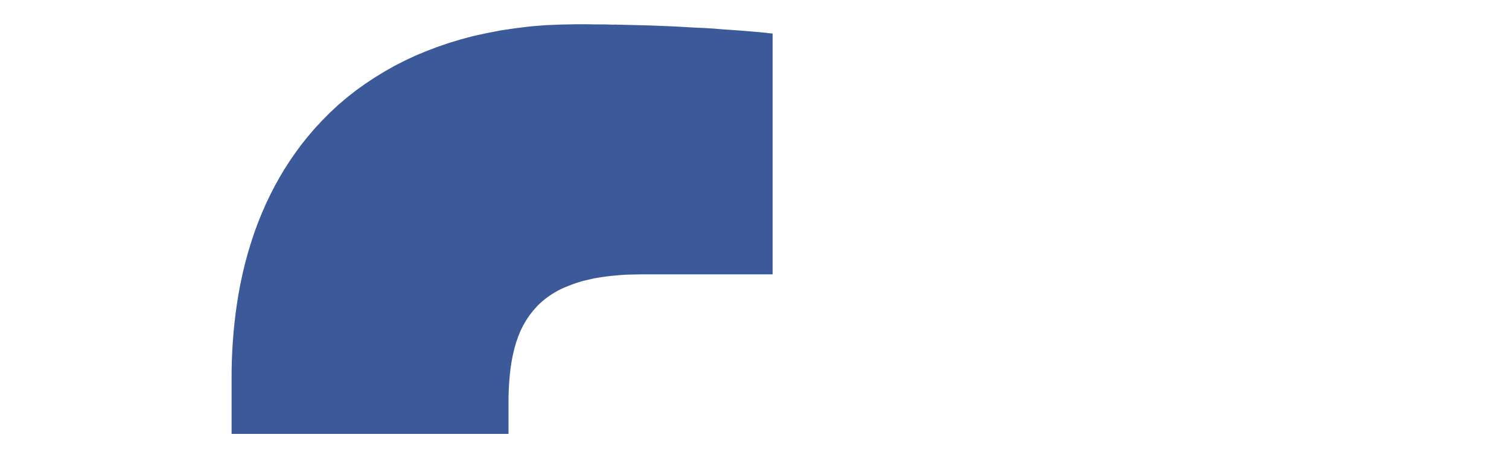

--- FILE ---
content_type: text/html;charset=UTF-8
request_url: https://vivigratis.com/benessere-bellezza/
body_size: 12883
content:
<!DOCTYPE html><html lang="it"><head prefix="og: http://ogp.me/ns# fb: http://ogp.me/ns/fb# article: http://ogp.me/ns/article#"><meta charset="utf-8"><meta name="viewport" content="width=device-width, initial-scale=1.0"><style data-href="/styles.7c1ab0af567e95b7ab1e.css" id="gatsby-global-css">@font-face{font-family:Proxima Nova;src:url(/static/Mark-Simonson-Proxima-Nova-Black-e48a8ee3460bac6daf8214db70d38d89.woff) format("woff");font-weight:900;font-style:normal;font-display:swap}@font-face{font-family:Proxima Nova;src:url(/static/Mark-Simonson-Proxima-Nova-Bold-5527b5aeb36cb2e7a333ea973d3c2cfe.woff) format("woff");font-weight:700;font-style:normal;font-display:swap}@font-face{font-family:Proxima Nova;src:url(/static/Mark-Simonson-Proxima-Nova-Regular-5f0d42657906264165d9c8219e6438a5.woff) format("woff");font-weight:400;font-style:normal;font-display:swap}@font-face{font-family:Proxima Nova;src:url(/static/Mark-Simonson-Proxima-Nova-ScOsf-Thin-cd5ff33e5e6e50b8601232030d95f6d0.woff) format("woff");font-weight:100;font-style:normal;font-display:swap}@font-face{font-family:Proxima Nova;src:url(/static/Mark-Simonson-Proxima-Nova-Semibold-89d0bcdf218e025901b1c00436def3e6.woff) format("woff");font-weight:600;font-style:normal;font-display:swap}*{-webkit-box-sizing:border-box;box-sizing:border-box}html{height:100%}body{margin:0;padding:0;font-family:var(--font-sans);background:#fff}body.has-menu-open{overflow:hidden}:root{--category-main-color:#005bea;--category-main-light-color:rgba(0,91,234,0.2);--category-secondary-color:#00c6fb;--category-secondary-light-color:rgba(0,198,251,0.2);--category-gradient:linear-gradient(90deg,#005bea,#00c6fb);--color-cta:#ff6b00;--font-serif:"Playfair Display",serif;--font-sans:"Proxima Nova",sans-serif;--gutter:20px;--content-width:620px;--max-width:1000px;--large-width:1200px}.viaggi{--category-main-color:#209cff;--category-main-light-color:rgba(32,156,255,0.2);--category-secondary-color:#68e0cf;--category-secondary-light-color:rgba(104,224,207,0.2);--category-gradient:linear-gradient(90deg,#209cff,#68e0cf)}.moda{--category-main-color:#ff1800;--category-main-light-color:rgba(255,24,0,0.2);--category-secondary-color:#f66;--category-secondary-light-color:hsla(0,100%,70%,0.2);--category-gradient:linear-gradient(90deg,#ff1800,#f66)}.benessere-bellezza{--category-main-color:#7873f5;--category-main-light-color:rgba(120,115,245,0.2);--category-secondary-color:#ec77ab;--category-secondary-light-color:rgba(236,119,171,0.2);--category-gradient:linear-gradient(90deg,#7873f5,#ec77ab)}.tempo-libero{--category-main-color:#39ad42;--category-main-light-color:rgba(57,173,66,0.2);--category-secondary-color:#d0e743;--category-secondary-light-color:rgba(208,231,67,0.2);--category-gradient:linear-gradient(90deg,#39ad42,#d0e743)}.casa-famiglia{--category-main-color:#28c5c6;--category-main-light-color:rgba(40,197,198,0.2);--category-secondary-color:#01e6a2;--category-secondary-light-color:rgba(1,230,162,0.2);--category-gradient:linear-gradient(90deg,#28c5c6,#01e6a2)}.tecnologia{--category-main-color:#ff0844;--category-main-light-color:rgba(255,8,68,0.2);--category-secondary-color:#ffb199;--category-secondary-light-color:rgba(255,177,153,0.2);--category-gradient:linear-gradient(90deg,#ff0844,#ffb199)}.hot{--category-main-color:#ed73ff;--category-main-light-color:rgba(237,115,255,0.2);--category-secondary-color:#5b94ff;--category-secondary-light-color:rgba(91,148,255,0.2);--category-gradient:linear-gradient(90deg,#ed73ff,#5b94ff)}.ninja{display:none}</style><meta name="generator" content="Gatsby 2.28.2"><style data-styled="active" data-styled-version="5.2.1"></style><link rel="preload" as="font" type="font/woff2" crossorigin="anonymous" href="/static/webfonts/s/playfairdisplay/v22/nuFRD-vYSZviVYUb_rj3ij__anPXDTnCjmHKM4nYO7KN_qiTXtHA-Q.woff2"><link rel="preload" as="font" type="font/woff2" crossorigin="anonymous" href="/static/webfonts/s/playfairdisplay/v22/nuFRD-vYSZviVYUb_rj3ij__anPXDTnCjmHKM4nYO7KN_k-UXtHA-Q.woff2"><link rel="preload" as="font" type="font/woff2" crossorigin="anonymous" href="/static/webfonts/s/playfairdisplay/v22/nuFvD-vYSZviVYUb_rj3ij__anPXJzDwcbmjWBN2PKdFvXDXbtM.woff2"><link rel="preload" as="font" type="font/woff2" crossorigin="anonymous" href="/static/webfonts/s/playfairdisplay/v22/nuFvD-vYSZviVYUb_rj3ij__anPXJzDwcbmjWBN2PKeiunDXbtM.woff2"><style>@font-face{font-family:Playfair Display;font-style:italic;font-weight:400;font-display:optional;src:url(/static/webfonts/s/playfairdisplay/v22/nuFRD-vYSZviVYUb_rj3ij__anPXDTnCjmHKM4nYO7KN_qiTXtHA-Q.woff2) format("woff2")}@font-face{font-family:Playfair Display;font-style:italic;font-weight:700;font-display:optional;src:url(/static/webfonts/s/playfairdisplay/v22/nuFRD-vYSZviVYUb_rj3ij__anPXDTnCjmHKM4nYO7KN_k-UXtHA-Q.woff2) format("woff2")}@font-face{font-family:Playfair Display;font-style:normal;font-weight:400;font-display:optional;src:url(/static/webfonts/s/playfairdisplay/v22/nuFvD-vYSZviVYUb_rj3ij__anPXJzDwcbmjWBN2PKdFvXDXbtM.woff2) format("woff2")}@font-face{font-family:Playfair Display;font-style:normal;font-weight:700;font-display:optional;src:url(/static/webfonts/s/playfairdisplay/v22/nuFvD-vYSZviVYUb_rj3ij__anPXJzDwcbmjWBN2PKeiunDXbtM.woff2) format("woff2")}@font-face{font-family:Playfair Display;font-style:italic;font-weight:400;font-display:optional;src:url(/static/webfonts/s/playfairdisplay/v22/nuFRD-vYSZviVYUb_rj3ij__anPXDTnCjmHKM4nYO7KN_qiTXtHA_w.woff) format("woff")}@font-face{font-family:Playfair Display;font-style:italic;font-weight:700;font-display:optional;src:url(/static/webfonts/s/playfairdisplay/v22/nuFRD-vYSZviVYUb_rj3ij__anPXDTnCjmHKM4nYO7KN_k-UXtHA_w.woff) format("woff")}@font-face{font-family:Playfair Display;font-style:normal;font-weight:400;font-display:optional;src:url(/static/webfonts/s/playfairdisplay/v22/nuFvD-vYSZviVYUb_rj3ij__anPXJzDwcbmjWBN2PKdFvXDXbtU.woff) format("woff")}@font-face{font-family:Playfair Display;font-style:normal;font-weight:700;font-display:optional;src:url(/static/webfonts/s/playfairdisplay/v22/nuFvD-vYSZviVYUb_rj3ij__anPXJzDwcbmjWBN2PKeiunDXbtU.woff) format("woff")}</style><title>Benessere e Bellezza, i migliori prodotti e offerte online</title><link data-react-helmet="true" rel="canonical" href="https://vivigratis.com/benessere-bellezza/"><meta data-react-helmet="true" name="theme-color" content="#7873f5"><meta data-react-helmet="true" name="description" content="Se cerchi consigli e offerte di bellezza allora lasciati consigliare: scopri i migliori prodotti, i trattamenti, le creme e quello che c'è da sapere sulla cura del corpo."><meta data-react-helmet="true" name="image" content="https://vivigratis.com/logos/logo-1024.png"><meta data-react-helmet="true" property="og:url" content="https://vivigratis.com/benessere-bellezza/"><meta data-react-helmet="true" property="og:title" content="Benessere e Bellezza, i migliori prodotti e offerte online"><meta data-react-helmet="true" property="og:description" content="Se cerchi consigli e offerte di bellezza allora lasciati consigliare: scopri i migliori prodotti, i trattamenti, le creme e quello che c'è da sapere sulla cura del corpo."><meta data-react-helmet="true" property="og:image" content="https://vivigratis.com/logos/logo-1024.png"><meta data-react-helmet="true" property="og:image:width" content="1024"><meta data-react-helmet="true" property="og:image:height" content="1024"><meta data-react-helmet="true" property="fb:pages" content="351083248278712"><meta data-react-helmet="true" property="fb:app_id" content="1920273098003588"><meta data-react-helmet="true" name="twitter:card" content="summary_large_image"><meta data-react-helmet="true" name="twitter:title" content="Benessere e Bellezza, i migliori prodotti e offerte online"><meta data-react-helmet="true" name="twitter:description" content="Se cerchi consigli e offerte di bellezza allora lasciati consigliare: scopri i migliori prodotti, i trattamenti, le creme e quello che c'è da sapere sulla cura del corpo."><meta data-react-helmet="true" name="twitter:image" content="https://vivigratis.com/logos/logo-1024.png"><script data-react-helmet="true" type="application/ld+json">[{"@context":"http://schema.org","@type":"BreadcrumbList","itemListElement":[{"@type":"ListItem","position":1,"item":{"@id":"https://vivigratis.com","name":"Home"}}]},{"@context":"http://schema.org","@type":"ItemList","itemListElement":[{"@type":"ListItem","position":1,"url":"https://vivigratis.com/cuscinetto-termico-ciliegia/"},{"@type":"ListItem","position":2,"url":"https://vivigratis.com/sfigmomanometro-misuratore-pressione/"},{"@type":"ListItem","position":3,"url":"https://vivigratis.com/portapillole/"},{"@type":"ListItem","position":4,"url":"https://vivigratis.com/scaldamani/"},{"@type":"ListItem","position":5,"url":"https://vivigratis.com/calze-compressione/"},{"@type":"ListItem","position":6,"url":"https://vivigratis.com/migliori-creme-anticellulite/"},{"@type":"ListItem","position":7,"url":"https://vivigratis.com/migliori-creme-solari-estate/"},{"@type":"ListItem","position":8,"url":"https://vivigratis.com/migliori-scrub-corpo/"},{"@type":"ListItem","position":9,"url":"https://vivigratis.com/migliori-phon-viaggio/"},{"@type":"ListItem","position":10,"url":"https://vivigratis.com/colori-tinte-temporanee/"},{"@type":"ListItem","position":11,"url":"https://vivigratis.com/migliori-burrocacao/"},{"@type":"ListItem","position":12,"url":"https://vivigratis.com/idropulsori-dentali/"},{"@type":"ListItem","position":13,"url":"https://vivigratis.com/migliori-tisane-pukka-detox/"},{"@type":"ListItem","position":14,"url":"https://vivigratis.com/termometro-febbre/"},{"@type":"ListItem","position":15,"url":"https://vivigratis.com/black-gold-mask/"},{"@type":"ListItem","position":16,"url":"https://vivigratis.com/migliori-creme-solari-bambini-neonati/"},{"@type":"ListItem","position":17,"url":"https://vivigratis.com/migliori-creme-notte-viso/"},{"@type":"ListItem","position":18,"url":"https://vivigratis.com/spazzolini-elettrici/"},{"@type":"ListItem","position":19,"url":"https://vivigratis.com/migliori-cosmetici-naturali/"},{"@type":"ListItem","position":20,"url":"https://vivigratis.com/migliori-creme-antirughe/"},{"@type":"ListItem","position":21,"url":"https://vivigratis.com/migliori-bottiglie-acqua-detox/"}]}]</script><style type="text/css">
    .anchor.before {
      position: absolute;
      top: 0;
      left: 0;
      transform: translateX(-100%);
      padding-right: 4px;
    }
    .anchor.after {
      display: inline-block;
      padding-left: 4px;
    }
    h1 .anchor svg,
    h2 .anchor svg,
    h3 .anchor svg,
    h4 .anchor svg,
    h5 .anchor svg,
    h6 .anchor svg {
      visibility: hidden;
    }
    h1:hover .anchor svg,
    h2:hover .anchor svg,
    h3:hover .anchor svg,
    h4:hover .anchor svg,
    h5:hover .anchor svg,
    h6:hover .anchor svg,
    h1 .anchor:focus svg,
    h2 .anchor:focus svg,
    h3 .anchor:focus svg,
    h4 .anchor:focus svg,
    h5 .anchor:focus svg,
    h6 .anchor:focus svg {
      visibility: visible;
    }
  </style><link rel="preconnect" href="https://www.google-analytics.com"><link rel="dns-prefetch" href="https://www.google-analytics.com"><link rel="sitemap" type="application/xml" href="/sitemap.xml"><link rel="manifest" href="/manifest.webmanifest" crossorigin="anonymous"><meta name="theme-color" content="#005bea"><link rel="apple-touch-icon" sizes="192x192" href="/logos/logo-192.png"><link rel="apple-touch-icon" sizes="512x512" href="/logos/logo-512.png"><link rel="apple-touch-icon" sizes="1024x1024" href="/logos/logo-1024.png"><link rel="alternate" type="application/rss+xml" title="Vivigratis" href="/rss.xml"><link rel="alternate" type="application/rss+xml" title="Casa &amp; Famiglia" href="/flipboard-casa-famiglia.xml"><link rel="alternate" type="application/rss+xml" title="Benessere &amp; Bellezza" href="/flipboard-benessere-bellezza.xml"><link rel="alternate" type="application/rss+xml" title="Moda" href="/flipboard-moda.xml"><link rel="alternate" type="application/rss+xml" title="Tempo libero" href="/flipboard-tempo-libero.xml"><link rel="alternate" type="application/rss+xml" title="Tecnologia" href="/flipboard-tecnologia.xml"><link rel="alternate" type="application/rss+xml" title="Viaggi" href="/flipboard-viaggi.xml"><link rel="alternate" type="application/rss+xml" title="Hot" href="/flipboard-hot.xml"><link rel="alternate" type="application/rss+xml" title="Regali" href="/flipboard-regali.xml"><link as="script" rel="preload" href="/449cecbe9c57becae342a355f0e303542c91f539-d44594ac85248f19cc07.js"><link as="script" rel="preload" href="/framework-eb684e3e828ad13b3940.js"><link as="script" rel="preload" href="/app-2b62e5e2137bdc025659.js"><link as="script" rel="preload" href="/component---src-templates-category-jsx-c1a4e98f943a44fa5515.js"><link as="script" rel="preload" href="/20da6b02aa4f8f28babbf40b45bbcb8ae74decce-a39049456e01c0397977.js"><link as="script" rel="preload" href="/commons-9999661a0ba446b33f42.js"><link as="script" rel="preload" href="/styles-7d4153d260c0197f0043.js"><link as="script" rel="preload" href="/webpack-runtime-a38a3785d53277a2f5db.js"><link as="fetch" rel="preload" href="/page-data/benessere-bellezza/page-data.json" crossorigin="anonymous"><link as="fetch" rel="preload" href="/page-data/app-data.json" crossorigin="anonymous"><link rel="shortcut icon" href="[data-uri]"><style id="nprogress-styles">
    #nprogress {
     pointer-events: none;
    }
    #nprogress .bar {
      background: #005bea;
      position: fixed;
      z-index: 1031;
      top: 0;
      left: 0;
      width: 100%;
      height: 2px;
    }
    #nprogress .peg {
      display: block;
      position: absolute;
      right: 0px;
      width: 100px;
      height: 100%;
      box-shadow: 0 0 10px #005bea, 0 0 5px #005bea;
      opacity: 1.0;
      -webkit-transform: rotate(3deg) translate(0px, -4px);
      -ms-transform: rotate(3deg) translate(0px, -4px);
      transform: rotate(3deg) translate(0px, -4px);
    }
    #nprogress .spinner {
      display: block;
      position: fixed;
      z-index: 1031;
      top: 15px;
      right: 15px;
    }
    #nprogress .spinner-icon {
      width: 18px;
      height: 18px;
      box-sizing: border-box;
      border: solid 2px transparent;
      border-top-color: #005bea;
      border-left-color: #005bea;
      border-radius: 50%;
      -webkit-animation: nprogress-spinner 400ms linear infinite;
      animation: nprogress-spinner 400ms linear infinite;
    }
    .nprogress-custom-parent {
      overflow: hidden;
      position: relative;
    }
    .nprogress-custom-parent #nprogress .spinner,
    .nprogress-custom-parent #nprogress .bar {
      position: absolute;
    }
    @-webkit-keyframes nprogress-spinner {
      0% {
        -webkit-transform: rotate(0deg);
      }
      100% {
        -webkit-transform: rotate(360deg);
      }
    }
    @keyframes nprogress-spinner {
      0% {
        transform: rotate(0deg);
      }
      100% {
        transform: rotate(360deg);
      }
    }
  </style></head><body><div id="___gatsby"><div style="outline:none" tabindex="-1" id="gatsby-focus-wrapper"><div><div class="index-container"><div class="Topbar__Wrapper-sc-1j0pojd-0 kfuIhx benessere-bellezza"><div class="MainBar__Wrapper-sc-1g6km91-0 jOEDeT"><div class="MainBar__Bar-sc-1g6km91-1 jYpdAI"><div class="MainBar__Side-sc-1g6km91-5 mrPeu"><a class="MainBar__MenuButton-sc-1g6km91-6 cOzpfv"><div class="MainBar__MenuIcon-sc-1g6km91-7 bSdZwS"></div></a></div><a href="/" class="MainBar__Logo-sc-1g6km91-3 cXuAYM"><img src="/logos/logo.svg" width="140" height="35" alt="Vivigratis logo" class="MainBar__Img-sc-1g6km91-4 cqnwAb"></a><div class="MainBar__Side-sc-1g6km91-5 mrPeu"><div class="MainBar__IconTray-sc-1g6km91-9 cuJjYC"><a href="https://www.facebook.com/vivigratis/" target="_blank" rel="noopener noreferrer" title="Segui la nostra pagina su Facebook" class="MainBar__TopbarIcon-sc-1g6km91-10 kxXKQB"><img src="/images/facebook.svg" alt="Facebook logo"></a><a href="https://www.youtube.com/channel/UClrP8wsIyBszzMHyhPuPXzQ?sub_confirmation=1" target="_blank" rel="noopener noreferrer" title="Iscriviti al canale YouTube" class="MainBar__TopbarIcon-sc-1g6km91-10 kxXKQB"><img src="/images/youtube.svg" alt="Youtube logo"></a><a href="https://flipboard.com/@vivigratis" target="_blank" rel="noopener noreferrer" title="Segui i magazine di Vivigratis su Flipboard" class="MainBar__TopbarIcon-sc-1g6km91-10 kxXKQB"><img src="/images/flipboard.svg" alt="Flipboard logo"></a></div></div></div><div class="MainBar__InnerBar-sc-1g6km91-2 bunZTa"><div class="MainBar__Bar-sc-1g6km91-1 jYpdAI"><div class="MainBar__Side-sc-1g6km91-5 mrPeu"><div class="MainBar__PageTitle-sc-1g6km91-8 lyzqH"><a href="/benessere-bellezza/"><b>Benessere &amp; Bellezza</b></a></div></div><div class="MainBar__Side-sc-1g6km91-5 mrPeu"><div class="MainBar__IconTray-sc-1g6km91-9 eAwtjD"><span>Condividi</span><button aria-label="whatsapp" class="react-share__ShareButton MainBar__TopbarIcon-sc-1g6km91-10-Component eFEgyG" style="background-color:transparent;border:none;padding:0;font:inherit;color:inherit;cursor:pointer"><img src="/images/whatsapp.svg" alt="Whatsapp logo"></button><button aria-label="telegram" class="react-share__ShareButton MainBar__TopbarIcon-sc-1g6km91-10-Component eFEgyG" style="background-color:transparent;border:none;padding:0;font:inherit;color:inherit;cursor:pointer"><img src="/images/telegram.svg" alt="Telegram logo"></button><button aria-label="facebook" class="react-share__ShareButton MainBar__TopbarIcon-sc-1g6km91-10-Component cUjfVU" style="background-color:transparent;border:none;padding:0;font:inherit;color:inherit;cursor:pointer"><img src="/images/facebook.svg" alt="Facebook logo"></button><button aria-label="twitter" class="react-share__ShareButton MainBar__TopbarIcon-sc-1g6km91-10-Component cUjfVU" style="background-color:transparent;border:none;padding:0;font:inherit;color:inherit;cursor:pointer"><img src="/images/twitter.svg" alt="Twitter logo"></button></div></div></div></div></div><nav class="SubMenu__Wrapper-sc-1a2rvr7-0 eTAtgG"><div class="SubMenu__Item-sc-1a2rvr7-1 jiZRVj casa-famiglia"><a href="/casa-famiglia/" class="SubMenu__MainLink-sc-1a2rvr7-2 oamyM">Casa &amp; Famiglia</a><div class="SubMenu__Inner-sc-1a2rvr7-3 dNDTKx"><a href="/casa-famiglia/arredamento/" class="SubMenu__Link-sc-1a2rvr7-4 biGLuE">Arredamento</a><a href="/casa-famiglia/climatizzazione/" class="SubMenu__Link-sc-1a2rvr7-4 biGLuE">Climatizzazione</a><a href="/casa-famiglia/animali/" class="SubMenu__Link-sc-1a2rvr7-4 biGLuE">Animali</a><a href="/casa-famiglia/giardino-e-giardinaggio/" class="SubMenu__Link-sc-1a2rvr7-4 biGLuE">Giardino e giardinaggio</a><a href="/casa-famiglia/famiglia-e-prima-infanzia/" class="SubMenu__Link-sc-1a2rvr7-4 biGLuE">Famiglia e Prima infanzia</a><a href="/casa-famiglia/elettrodomestici/" class="SubMenu__Link-sc-1a2rvr7-4 biGLuE">Elettrodomestici</a><a href="/casa-famiglia/cucina/" class="SubMenu__Link-sc-1a2rvr7-4 biGLuE">Cucina</a></div></div><div class="SubMenu__Item-sc-1a2rvr7-1 iYBCvI benessere-bellezza"><a href="/benessere-bellezza/" class="SubMenu__MainLink-sc-1a2rvr7-2 dcNBWa">Benessere &amp; Bellezza</a><div class="SubMenu__Inner-sc-1a2rvr7-3 dNDTKx"><a href="/benessere-bellezza/benessere-naturale/" class="SubMenu__Link-sc-1a2rvr7-4 biGLuE">Benessere naturale</a><a href="/benessere-bellezza/salute/" class="SubMenu__Link-sc-1a2rvr7-4 biGLuE">Salute</a><a href="/benessere-bellezza/cura-del-corpo/" class="SubMenu__Link-sc-1a2rvr7-4 biGLuE">Cura del corpo</a><a href="/benessere-bellezza/cura-dei-capelli/" class="SubMenu__Link-sc-1a2rvr7-4 biGLuE">Cura dei capelli</a><a href="/benessere-bellezza/cura-della-pelle/" class="SubMenu__Link-sc-1a2rvr7-4 biGLuE">Cura della pelle</a></div></div><div class="SubMenu__Item-sc-1a2rvr7-1 jiZRVj moda"><a href="/moda/" class="SubMenu__MainLink-sc-1a2rvr7-2 oamyM">Moda</a><div class="SubMenu__Inner-sc-1a2rvr7-3 dNDTKx"><a href="/moda/gioielli/" class="SubMenu__Link-sc-1a2rvr7-4 biGLuE">Gioielli</a><a href="/moda/scarpe/" class="SubMenu__Link-sc-1a2rvr7-4 biGLuE">Scarpe</a><a href="/moda/borse/" class="SubMenu__Link-sc-1a2rvr7-4 biGLuE">Borse</a><a href="/moda/bambini-e-prima-infanzia/" class="SubMenu__Link-sc-1a2rvr7-4 biGLuE">Bambini e prima infanzia</a><a href="/moda/abbigliamento-uomo/" class="SubMenu__Link-sc-1a2rvr7-4 biGLuE">Abbigliamento Uomo</a><a href="/moda/abbigliamento-donna/" class="SubMenu__Link-sc-1a2rvr7-4 biGLuE">Abbigliamento Donna</a></div></div><div class="SubMenu__Item-sc-1a2rvr7-1 jiZRVj tempo-libero"><a href="/tempo-libero/" class="SubMenu__MainLink-sc-1a2rvr7-2 oamyM">Tempo libero</a><div class="SubMenu__Inner-sc-1a2rvr7-3 dNDTKx"><a href="/tempo-libero/hobby-creativi/" class="SubMenu__Link-sc-1a2rvr7-4 biGLuE">Hobby creativi</a><a href="/tempo-libero/sci/" class="SubMenu__Link-sc-1a2rvr7-4 biGLuE">Sci</a><a href="/tempo-libero/ciclismo/" class="SubMenu__Link-sc-1a2rvr7-4 biGLuE">Ciclismo</a><a href="/tempo-libero/fitness-e-palestra/" class="SubMenu__Link-sc-1a2rvr7-4 biGLuE">Fitness e palestra</a></div></div><div class="SubMenu__Item-sc-1a2rvr7-1 jiZRVj tecnologia"><a href="/tecnologia/" class="SubMenu__MainLink-sc-1a2rvr7-2 oamyM">Tecnologia</a><div class="SubMenu__Inner-sc-1a2rvr7-3 dNDTKx"><a href="/tecnologia/componenti-per-computer/" class="SubMenu__Link-sc-1a2rvr7-4 biGLuE">Componenti per Computer</a><a href="/tecnologia/videogiochi-e-console/" class="SubMenu__Link-sc-1a2rvr7-4 biGLuE">Videogiochi e Console</a><a href="/tecnologia/portatili-e-tablet/" class="SubMenu__Link-sc-1a2rvr7-4 biGLuE">Portatili e Tablet</a><a href="/tecnologia/audio-e-hi-fi/" class="SubMenu__Link-sc-1a2rvr7-4 biGLuE">Audio e Hi-Fi</a><a href="/tecnologia/telefonia/" class="SubMenu__Link-sc-1a2rvr7-4 biGLuE">Telefonia</a><a href="/tecnologia/foto-e-videocamere/" class="SubMenu__Link-sc-1a2rvr7-4 biGLuE">Foto e Videocamere</a><a href="/tecnologia/tv-e-home-cinema/" class="SubMenu__Link-sc-1a2rvr7-4 biGLuE">TV e Home Cinema</a></div></div><div class="SubMenu__Item-sc-1a2rvr7-1 jiZRVj viaggi"><a href="/viaggi/" class="SubMenu__MainLink-sc-1a2rvr7-2 oamyM">Viaggi</a><div class="SubMenu__Inner-sc-1a2rvr7-3 dNDTKx"><a href="/viaggi/montagna/" class="SubMenu__Link-sc-1a2rvr7-4 biGLuE">Montagna</a><a href="/viaggi/grandi-citta/" class="SubMenu__Link-sc-1a2rvr7-4 biGLuE">Grandi Città</a><a href="/viaggi/mondo/" class="SubMenu__Link-sc-1a2rvr7-4 biGLuE">Tour del Mondo</a></div></div><div class="SubMenu__Item-sc-1a2rvr7-1 jiZRVj hot"><a href="/hot/" class="SubMenu__MainLink-sc-1a2rvr7-2 oamyM">Hot</a><div class="SubMenu__Inner-sc-1a2rvr7-3 dNDTKx"><a href="/hot/sex-toys/" class="SubMenu__Link-sc-1a2rvr7-4 biGLuE">Sex Toys</a></div></div><div class="SubMenu__Item-sc-1a2rvr7-1 jiZRVj regali"><a href="/regali/" class="SubMenu__MainLink-sc-1a2rvr7-2 oamyM">Regali</a><div class="SubMenu__Inner-sc-1a2rvr7-3 dNDTKx"><a href="/regali/donna/" class="SubMenu__Link-sc-1a2rvr7-4 biGLuE">Donna</a><a href="/regali/uomo/" class="SubMenu__Link-sc-1a2rvr7-4 biGLuE">Uomo</a></div></div></nav><nav class="OverlayMenu__Wrapper-sc-1iyxy1b-0 bPeTNW"><div class="OverlayMenu__Menu-sc-1iyxy1b-4 eyDMJq"><div class="OverlayMenu__Grid-sc-1iyxy1b-1 hNCRFH"><a class="OverlayMenu__GridTitle-sc-1iyxy1b-2 jkNolI">Benessere &amp; Bellezza</a><a class="OverlayMenu__MenuItem-sc-1iyxy1b-3 fVwaiY"><div class="OverlayMenu__MenuTitle-sc-1iyxy1b-5 OverlayMenu__MenuTitleMain-sc-1iyxy1b-7 kQZVLE gBYzcJ">Benessere naturale</div></a><a class="OverlayMenu__MenuItem-sc-1iyxy1b-3 fVwaiY"><div class="OverlayMenu__MenuTitle-sc-1iyxy1b-5 OverlayMenu__MenuTitleMain-sc-1iyxy1b-7 kQZVLE gBYzcJ">Salute</div></a><a class="OverlayMenu__MenuItem-sc-1iyxy1b-3 fVwaiY"><div class="OverlayMenu__MenuTitle-sc-1iyxy1b-5 OverlayMenu__MenuTitleMain-sc-1iyxy1b-7 kQZVLE gBYzcJ">Cura del corpo</div></a><a class="OverlayMenu__MenuItem-sc-1iyxy1b-3 fVwaiY"><div class="OverlayMenu__MenuTitle-sc-1iyxy1b-5 OverlayMenu__MenuTitleMain-sc-1iyxy1b-7 kQZVLE gBYzcJ">Cura dei capelli</div></a><a class="OverlayMenu__MenuItem-sc-1iyxy1b-3 fVwaiY"><div class="OverlayMenu__MenuTitle-sc-1iyxy1b-5 OverlayMenu__MenuTitleMain-sc-1iyxy1b-7 kQZVLE gBYzcJ">Cura della pelle</div></a></div></div><div class="OverlayMenu__Menu-sc-1iyxy1b-4 hGIbPS"><a class="OverlayMenu__MenuItem-sc-1iyxy1b-3 fxULFv"><div class="OverlayMenu__MenuTitle-sc-1iyxy1b-5 kQZVLE">Casa &amp; Famiglia</div><div class="OverlayMenu__MenuSubTitle-sc-1iyxy1b-8 gzKxhb">7<!-- --> categorie</div></a><a class="OverlayMenu__MenuItem-sc-1iyxy1b-3 fxULFv"><div class="OverlayMenu__MenuTitle-sc-1iyxy1b-5 kQZVLE">Benessere &amp; Bellezza</div><div class="OverlayMenu__MenuSubTitle-sc-1iyxy1b-8 gzKxhb">5<!-- --> categorie</div></a><a class="OverlayMenu__MenuItem-sc-1iyxy1b-3 fxULFv"><div class="OverlayMenu__MenuTitle-sc-1iyxy1b-5 kQZVLE">Moda</div><div class="OverlayMenu__MenuSubTitle-sc-1iyxy1b-8 gzKxhb">6<!-- --> categorie</div></a><a class="OverlayMenu__MenuItem-sc-1iyxy1b-3 fxULFv"><div class="OverlayMenu__MenuTitle-sc-1iyxy1b-5 kQZVLE">Tempo libero</div><div class="OverlayMenu__MenuSubTitle-sc-1iyxy1b-8 gzKxhb">4<!-- --> categorie</div></a><a class="OverlayMenu__MenuItem-sc-1iyxy1b-3 fxULFv"><div class="OverlayMenu__MenuTitle-sc-1iyxy1b-5 kQZVLE">Tecnologia</div><div class="OverlayMenu__MenuSubTitle-sc-1iyxy1b-8 gzKxhb">7<!-- --> categorie</div></a><a class="OverlayMenu__MenuItem-sc-1iyxy1b-3 fxULFv"><div class="OverlayMenu__MenuTitle-sc-1iyxy1b-5 kQZVLE">Viaggi</div><div class="OverlayMenu__MenuSubTitle-sc-1iyxy1b-8 gzKxhb">3<!-- --> categorie</div></a><a class="OverlayMenu__MenuItem-sc-1iyxy1b-3 fxULFv"><div class="OverlayMenu__MenuTitle-sc-1iyxy1b-5 kQZVLE">Hot</div><div class="OverlayMenu__MenuSubTitle-sc-1iyxy1b-8 gzKxhb">1<!-- --> categorie</div></a><a class="OverlayMenu__MenuItem-sc-1iyxy1b-3 fxULFv"><div class="OverlayMenu__MenuTitle-sc-1iyxy1b-5 kQZVLE">Regali</div><div class="OverlayMenu__MenuSubTitle-sc-1iyxy1b-8 gzKxhb">2<!-- --> categorie</div></a></div><div class="OverlayMenu__Grid-sc-1iyxy1b-1 hNCRFH"><div class="OverlayMenu__Menu-sc-1iyxy1b-4 iYSywF benessere-bellezza casa-famiglia"><a class="OverlayMenu__MenuItem-sc-1iyxy1b-3 fjZVQG"><div class="OverlayMenu__MenuTitle-sc-1iyxy1b-5 OverlayMenu__MenuTitleBig-sc-1iyxy1b-6 kQZVLE hlBzTP">Casa &amp; Famiglia</div></a><a class="OverlayMenu__MenuItem-sc-1iyxy1b-3 gcHMya"><div class="OverlayMenu__MenuTitle-sc-1iyxy1b-5 kQZVLE">Tutte le categorie</div></a><a class="OverlayMenu__MenuItem-sc-1iyxy1b-3 fVwaiY"><div class="OverlayMenu__MenuTitle-sc-1iyxy1b-5 kQZVLE">Arredamento</div></a><a class="OverlayMenu__MenuItem-sc-1iyxy1b-3 fVwaiY"><div class="OverlayMenu__MenuTitle-sc-1iyxy1b-5 kQZVLE">Climatizzazione</div></a><a class="OverlayMenu__MenuItem-sc-1iyxy1b-3 fVwaiY"><div class="OverlayMenu__MenuTitle-sc-1iyxy1b-5 kQZVLE">Animali</div></a><a class="OverlayMenu__MenuItem-sc-1iyxy1b-3 fVwaiY"><div class="OverlayMenu__MenuTitle-sc-1iyxy1b-5 kQZVLE">Giardino e giardinaggio</div></a><a class="OverlayMenu__MenuItem-sc-1iyxy1b-3 fVwaiY"><div class="OverlayMenu__MenuTitle-sc-1iyxy1b-5 kQZVLE">Famiglia e Prima infanzia</div></a><a class="OverlayMenu__MenuItem-sc-1iyxy1b-3 fVwaiY"><div class="OverlayMenu__MenuTitle-sc-1iyxy1b-5 kQZVLE">Elettrodomestici</div></a><a class="OverlayMenu__MenuItem-sc-1iyxy1b-3 fVwaiY"><div class="OverlayMenu__MenuTitle-sc-1iyxy1b-5 kQZVLE">Cucina</div></a></div><div class="OverlayMenu__Menu-sc-1iyxy1b-4 dlHDRR benessere-bellezza benessere-bellezza"><a class="OverlayMenu__MenuItem-sc-1iyxy1b-3 fjZVQG"><div class="OverlayMenu__MenuTitle-sc-1iyxy1b-5 OverlayMenu__MenuTitleBig-sc-1iyxy1b-6 kQZVLE hlBzTP">Benessere &amp; Bellezza</div></a><a class="OverlayMenu__MenuItem-sc-1iyxy1b-3 gcHMya"><div class="OverlayMenu__MenuTitle-sc-1iyxy1b-5 kQZVLE">Tutte le categorie</div></a><a class="OverlayMenu__MenuItem-sc-1iyxy1b-3 fVwaiY"><div class="OverlayMenu__MenuTitle-sc-1iyxy1b-5 kQZVLE">Benessere naturale</div></a><a class="OverlayMenu__MenuItem-sc-1iyxy1b-3 fVwaiY"><div class="OverlayMenu__MenuTitle-sc-1iyxy1b-5 kQZVLE">Salute</div></a><a class="OverlayMenu__MenuItem-sc-1iyxy1b-3 fVwaiY"><div class="OverlayMenu__MenuTitle-sc-1iyxy1b-5 kQZVLE">Cura del corpo</div></a><a class="OverlayMenu__MenuItem-sc-1iyxy1b-3 fVwaiY"><div class="OverlayMenu__MenuTitle-sc-1iyxy1b-5 kQZVLE">Cura dei capelli</div></a><a class="OverlayMenu__MenuItem-sc-1iyxy1b-3 fVwaiY"><div class="OverlayMenu__MenuTitle-sc-1iyxy1b-5 kQZVLE">Cura della pelle</div></a></div><div class="OverlayMenu__Menu-sc-1iyxy1b-4 iYSywF benessere-bellezza moda"><a class="OverlayMenu__MenuItem-sc-1iyxy1b-3 fjZVQG"><div class="OverlayMenu__MenuTitle-sc-1iyxy1b-5 OverlayMenu__MenuTitleBig-sc-1iyxy1b-6 kQZVLE hlBzTP">Moda</div></a><a class="OverlayMenu__MenuItem-sc-1iyxy1b-3 gcHMya"><div class="OverlayMenu__MenuTitle-sc-1iyxy1b-5 kQZVLE">Tutte le categorie</div></a><a class="OverlayMenu__MenuItem-sc-1iyxy1b-3 fVwaiY"><div class="OverlayMenu__MenuTitle-sc-1iyxy1b-5 kQZVLE">Gioielli</div></a><a class="OverlayMenu__MenuItem-sc-1iyxy1b-3 fVwaiY"><div class="OverlayMenu__MenuTitle-sc-1iyxy1b-5 kQZVLE">Scarpe</div></a><a class="OverlayMenu__MenuItem-sc-1iyxy1b-3 fVwaiY"><div class="OverlayMenu__MenuTitle-sc-1iyxy1b-5 kQZVLE">Borse</div></a><a class="OverlayMenu__MenuItem-sc-1iyxy1b-3 fVwaiY"><div class="OverlayMenu__MenuTitle-sc-1iyxy1b-5 kQZVLE">Bambini e prima infanzia</div></a><a class="OverlayMenu__MenuItem-sc-1iyxy1b-3 fVwaiY"><div class="OverlayMenu__MenuTitle-sc-1iyxy1b-5 kQZVLE">Abbigliamento Uomo</div></a><a class="OverlayMenu__MenuItem-sc-1iyxy1b-3 fVwaiY"><div class="OverlayMenu__MenuTitle-sc-1iyxy1b-5 kQZVLE">Abbigliamento Donna</div></a></div><div class="OverlayMenu__Menu-sc-1iyxy1b-4 iYSywF benessere-bellezza tempo-libero"><a class="OverlayMenu__MenuItem-sc-1iyxy1b-3 fjZVQG"><div class="OverlayMenu__MenuTitle-sc-1iyxy1b-5 OverlayMenu__MenuTitleBig-sc-1iyxy1b-6 kQZVLE hlBzTP">Tempo libero</div></a><a class="OverlayMenu__MenuItem-sc-1iyxy1b-3 gcHMya"><div class="OverlayMenu__MenuTitle-sc-1iyxy1b-5 kQZVLE">Tutte le categorie</div></a><a class="OverlayMenu__MenuItem-sc-1iyxy1b-3 fVwaiY"><div class="OverlayMenu__MenuTitle-sc-1iyxy1b-5 kQZVLE">Hobby creativi</div></a><a class="OverlayMenu__MenuItem-sc-1iyxy1b-3 fVwaiY"><div class="OverlayMenu__MenuTitle-sc-1iyxy1b-5 kQZVLE">Sci</div></a><a class="OverlayMenu__MenuItem-sc-1iyxy1b-3 fVwaiY"><div class="OverlayMenu__MenuTitle-sc-1iyxy1b-5 kQZVLE">Ciclismo</div></a><a class="OverlayMenu__MenuItem-sc-1iyxy1b-3 fVwaiY"><div class="OverlayMenu__MenuTitle-sc-1iyxy1b-5 kQZVLE">Fitness e palestra</div></a></div><div class="OverlayMenu__Menu-sc-1iyxy1b-4 iYSywF benessere-bellezza tecnologia"><a class="OverlayMenu__MenuItem-sc-1iyxy1b-3 fjZVQG"><div class="OverlayMenu__MenuTitle-sc-1iyxy1b-5 OverlayMenu__MenuTitleBig-sc-1iyxy1b-6 kQZVLE hlBzTP">Tecnologia</div></a><a class="OverlayMenu__MenuItem-sc-1iyxy1b-3 gcHMya"><div class="OverlayMenu__MenuTitle-sc-1iyxy1b-5 kQZVLE">Tutte le categorie</div></a><a class="OverlayMenu__MenuItem-sc-1iyxy1b-3 fVwaiY"><div class="OverlayMenu__MenuTitle-sc-1iyxy1b-5 kQZVLE">Componenti per Computer</div></a><a class="OverlayMenu__MenuItem-sc-1iyxy1b-3 fVwaiY"><div class="OverlayMenu__MenuTitle-sc-1iyxy1b-5 kQZVLE">Videogiochi e Console</div></a><a class="OverlayMenu__MenuItem-sc-1iyxy1b-3 fVwaiY"><div class="OverlayMenu__MenuTitle-sc-1iyxy1b-5 kQZVLE">Portatili e Tablet</div></a><a class="OverlayMenu__MenuItem-sc-1iyxy1b-3 fVwaiY"><div class="OverlayMenu__MenuTitle-sc-1iyxy1b-5 kQZVLE">Audio e Hi-Fi</div></a><a class="OverlayMenu__MenuItem-sc-1iyxy1b-3 fVwaiY"><div class="OverlayMenu__MenuTitle-sc-1iyxy1b-5 kQZVLE">Telefonia</div></a><a class="OverlayMenu__MenuItem-sc-1iyxy1b-3 fVwaiY"><div class="OverlayMenu__MenuTitle-sc-1iyxy1b-5 kQZVLE">Foto e Videocamere</div></a><a class="OverlayMenu__MenuItem-sc-1iyxy1b-3 fVwaiY"><div class="OverlayMenu__MenuTitle-sc-1iyxy1b-5 kQZVLE">TV e Home Cinema</div></a></div><div class="OverlayMenu__Menu-sc-1iyxy1b-4 iYSywF benessere-bellezza viaggi"><a class="OverlayMenu__MenuItem-sc-1iyxy1b-3 fjZVQG"><div class="OverlayMenu__MenuTitle-sc-1iyxy1b-5 OverlayMenu__MenuTitleBig-sc-1iyxy1b-6 kQZVLE hlBzTP">Viaggi</div></a><a class="OverlayMenu__MenuItem-sc-1iyxy1b-3 gcHMya"><div class="OverlayMenu__MenuTitle-sc-1iyxy1b-5 kQZVLE">Tutte le categorie</div></a><a class="OverlayMenu__MenuItem-sc-1iyxy1b-3 fVwaiY"><div class="OverlayMenu__MenuTitle-sc-1iyxy1b-5 kQZVLE">Montagna</div></a><a class="OverlayMenu__MenuItem-sc-1iyxy1b-3 fVwaiY"><div class="OverlayMenu__MenuTitle-sc-1iyxy1b-5 kQZVLE">Grandi Città</div></a><a class="OverlayMenu__MenuItem-sc-1iyxy1b-3 fVwaiY"><div class="OverlayMenu__MenuTitle-sc-1iyxy1b-5 kQZVLE">Tour del Mondo</div></a></div><div class="OverlayMenu__Menu-sc-1iyxy1b-4 iYSywF benessere-bellezza hot"><a class="OverlayMenu__MenuItem-sc-1iyxy1b-3 fjZVQG"><div class="OverlayMenu__MenuTitle-sc-1iyxy1b-5 OverlayMenu__MenuTitleBig-sc-1iyxy1b-6 kQZVLE hlBzTP">Hot</div></a><a class="OverlayMenu__MenuItem-sc-1iyxy1b-3 gcHMya"><div class="OverlayMenu__MenuTitle-sc-1iyxy1b-5 kQZVLE">Tutte le categorie</div></a><a class="OverlayMenu__MenuItem-sc-1iyxy1b-3 fVwaiY"><div class="OverlayMenu__MenuTitle-sc-1iyxy1b-5 kQZVLE">Sex Toys</div></a></div><div class="OverlayMenu__Menu-sc-1iyxy1b-4 iYSywF benessere-bellezza regali"><a class="OverlayMenu__MenuItem-sc-1iyxy1b-3 fjZVQG"><div class="OverlayMenu__MenuTitle-sc-1iyxy1b-5 OverlayMenu__MenuTitleBig-sc-1iyxy1b-6 kQZVLE hlBzTP">Regali</div></a><a class="OverlayMenu__MenuItem-sc-1iyxy1b-3 gcHMya"><div class="OverlayMenu__MenuTitle-sc-1iyxy1b-5 kQZVLE">Tutte le categorie</div></a><a class="OverlayMenu__MenuItem-sc-1iyxy1b-3 fVwaiY"><div class="OverlayMenu__MenuTitle-sc-1iyxy1b-5 kQZVLE">Donna</div></a><a class="OverlayMenu__MenuItem-sc-1iyxy1b-3 fVwaiY"><div class="OverlayMenu__MenuTitle-sc-1iyxy1b-5 kQZVLE">Uomo</div></a></div></div></nav></div><div class="CategoryPage__Wrapper-sc-10cu8jg-0 fdoEAK benessere-bellezza"><h1 class="Typo__H1-rf8z50-1 eRDUUI">Benessere &amp; Bellezza</h1><div class="CategoryPage__Meta-sc-10cu8jg-2 gUznEy">Ultimo aggiornamento <time datetime="Fri Dec 07 2018 06:43:33 GMT+0000 (Coordinated Universal Time)">circa 7 anni fa</time></div><div class="CategoryPage__Excerpt-sc-10cu8jg-1 dYaKuJ"><p>Sogni selfie&nbsp;da fare invidia alle influencer più famose e ti piace essere sempre un passo avanti alle ultime tendenze? Allora la sezione <strong>Benessere e Bellezza</strong> è il posto giusto per te! <br>Qui puoi scoprire tutte le novità nel campo del <a href="https://imigliori.vivigratis.com/benessere-bellezza/makeup/" target="_blank" rel="noopener">make&nbsp;up</a>, dai colori moda alle texture più hot del momento, i <a href="https://imigliori.vivigratis.com/benessere-bellezza/benessere-naturale/" target="_blank" rel="noopener">prodotti naturali</a> per prenderti cura del tuo benessere in profondità e eliminare stress e tossine, le creme e i cosmetici migliori per la <a href="https://imigliori.vivigratis.com/benessere-bellezza/cura-della-pelle/" target="_blank" rel="noopener">cura della pelle</a>, dei <a href="https://imigliori.vivigratis.com/benessere-bellezza/cura-dei-capelli/" target="_blank" rel="noopener">capelli</a> e del <a href="https://imigliori.vivigratis.com/benessere-bellezza/cura-del-corpo/" target="_blank" rel="noopener">corpo</a>, per scoprire come <a href="https://imigliori.vivigratis.com/benessere-bellezza/salute/" target="_blank" rel="noopener">migliorare la tua salute</a> fisica e psicologica. Un consiglio passepartout? Bevi più acqua! Tutti gli altri, scoprili nei post!&nbsp;</p></div><h2 class="Typo__H2-rf8z50-2 CategoryPage__Title-sc-10cu8jg-3 jMRBCA dBswJa">Le migliori offerte</h2><aside class="Slider__Wrapper-sc-1fobbbz-0 hbYKiO"><div><h2 class="ninja">I prodotti</h2><div class="Slider__Grid-sc-1fobbbz-4 ldBawU"><div class="Slider__El-sc-1fobbbz-5 bDZprZ"><a target="_blank" rel="sponsored" href="/redirect/5075" class="Product__Wrapper-sc-12upa9m-0 Product__MiniWrapper-sc-12upa9m-1 hkgixP iAjKDZ"><div class="Product__Box-sc-12upa9m-3 Product__MiniBox-sc-12upa9m-4 iZxhte cRyZpy"><img src="https://scontent.ccdn.cloud/image/vivigratis/b3d2daee-426c-4344-89aa-a9af0d50152f/maxw-180.jpg" alt="Peluche con noccioli di ciliegia " class="Product__MiniImg-sc-12upa9m-10 cZMHCx"><div class="Product__Title-sc-12upa9m-13 Product__MiniTitle-sc-12upa9m-14 ddqRqK dqdQcO">Peluche con noccioli di ciliegia </div><div class="Product__CTA-sc-12upa9m-19 kAZbze">Vai al negozio</div></div></a></div><div class="Slider__El-sc-1fobbbz-5 bDZprZ"><a target="_blank" rel="sponsored" href="/redirect/3158" class="Product__Wrapper-sc-12upa9m-0 Product__MiniWrapper-sc-12upa9m-1 hkgixP iAjKDZ"><div class="Product__Box-sc-12upa9m-3 Product__MiniBox-sc-12upa9m-4 iZxhte cRyZpy"><img src="https://scontent.ccdn.cloud/image/vivigratis/30af2e05-a743-4050-8509-88e9992d2b2f/maxw-180.jpg" alt="OMRON EVOLV Misuratore di Pressione Digitale da Braccio" class="Product__MiniImg-sc-12upa9m-10 cZMHCx"><div class="Product__Title-sc-12upa9m-13 Product__MiniTitle-sc-12upa9m-14 ddqRqK dqdQcO">OMRON EVOLV Misuratore di Pressione Digitale da Braccio</div><div class="Product__CTA-sc-12upa9m-19 kAZbze">Vai al negozio</div></div></a></div><div class="Slider__El-sc-1fobbbz-5 bDZprZ"><a target="_blank" rel="sponsored" href="/redirect/3597" class="Product__Wrapper-sc-12upa9m-0 Product__MiniWrapper-sc-12upa9m-1 hkgixP iAjKDZ"><div class="Product__Box-sc-12upa9m-3 Product__MiniBox-sc-12upa9m-4 iZxhte cRyZpy"><img src="https://scontent.ccdn.cloud/image/vivigratis/3835d693-289a-4ac3-9ddd-5e0e5701fca8/maxw-180.jpg" alt="Memo Box Mini" class="Product__MiniImg-sc-12upa9m-10 cZMHCx"><div class="Product__Title-sc-12upa9m-13 Product__MiniTitle-sc-12upa9m-14 ddqRqK dqdQcO">Memo Box Mini</div><div class="Product__CTA-sc-12upa9m-19 kAZbze">Vai al negozio</div></div></a></div><div class="Slider__El-sc-1fobbbz-5 bDZprZ"><a target="_blank" rel="sponsored" href="/redirect/3963" class="Product__Wrapper-sc-12upa9m-0 Product__MiniWrapper-sc-12upa9m-1 hkgixP iAjKDZ"><div class="Product__Box-sc-12upa9m-3 Product__MiniBox-sc-12upa9m-4 iZxhte cRyZpy"><img src="https://scontent.ccdn.cloud/image/vivigratis/652e9d42-d672-4678-9d79-a3618459e0cc/maxw-180.jpg" alt="BigBlue Scaldamani Elettrico Multifunzionale 3 in 1 " class="Product__MiniImg-sc-12upa9m-10 cZMHCx"><div class="Product__Title-sc-12upa9m-13 Product__MiniTitle-sc-12upa9m-14 ddqRqK dqdQcO">BigBlue Scaldamani Elettrico Multifunzionale 3 in 1 </div><div class="Product__CTA-sc-12upa9m-19 kAZbze">Vai al negozio</div></div></a></div><div class="Slider__El-sc-1fobbbz-5 bDZprZ"><a target="_blank" rel="sponsored" href="/redirect/3575" class="Product__Wrapper-sc-12upa9m-0 Product__MiniWrapper-sc-12upa9m-1 hkgixP iAjKDZ"><div class="Product__Box-sc-12upa9m-3 Product__MiniBox-sc-12upa9m-4 iZxhte cRyZpy"><img src="https://scontent.ccdn.cloud/image/vivigratis/889fdfba-4fc7-4337-aaa2-4bbcd7f63b6d/maxw-180.jpg" alt="2XU Compression Socks " class="Product__MiniImg-sc-12upa9m-10 cZMHCx"><div class="Product__Title-sc-12upa9m-13 Product__MiniTitle-sc-12upa9m-14 ddqRqK dqdQcO">2XU Compression Socks </div><div class="Product__CTA-sc-12upa9m-19 kAZbze">Vai al negozio</div></div></a></div><div class="Slider__El-sc-1fobbbz-5 bDZprZ"><a target="_blank" rel="sponsored" href="/redirect/78" class="Product__Wrapper-sc-12upa9m-0 Product__MiniWrapper-sc-12upa9m-1 hkgixP iAjKDZ"><div class="Product__Box-sc-12upa9m-3 Product__MiniBox-sc-12upa9m-4 iZxhte cRyZpy"><img src="https://scontent.ccdn.cloud/image/vivigratis/f18888a3-7844-4b7e-9402-3f00e642613b/maxw-180.jpg" alt="Defence Body Bionike " class="Product__MiniImg-sc-12upa9m-10 cZMHCx"><div class="Product__Title-sc-12upa9m-13 Product__MiniTitle-sc-12upa9m-14 ddqRqK dqdQcO">Defence Body Bionike </div><div class="Product__CTA-sc-12upa9m-19 kAZbze">Vai al negozio</div></div></a></div><div class="Slider__El-sc-1fobbbz-5 bDZprZ"><a target="_blank" rel="sponsored" href="/redirect/613" class="Product__Wrapper-sc-12upa9m-0 Product__MiniWrapper-sc-12upa9m-1 hkgixP iAjKDZ"><div class="Product__Box-sc-12upa9m-3 Product__MiniBox-sc-12upa9m-4 iZxhte cRyZpy"><img src="https://scontent.ccdn.cloud/image/vivigratis/0002fcfa-3667-4a68-b8c5-075e18f64bbb/maxw-180.jpg" alt="Crema Solare Bimbi SPF 50" class="Product__MiniImg-sc-12upa9m-10 cZMHCx"><div class="Product__Title-sc-12upa9m-13 Product__MiniTitle-sc-12upa9m-14 ddqRqK dqdQcO">Crema Solare Bimbi SPF 50</div><div class="Product__CTA-sc-12upa9m-19 kAZbze">Vai al negozio</div></div></a></div><div class="Slider__El-sc-1fobbbz-5 bDZprZ"><a target="_blank" rel="sponsored" href="/redirect/592" class="Product__Wrapper-sc-12upa9m-0 Product__MiniWrapper-sc-12upa9m-1 hkgixP iAjKDZ"><div class="Product__Box-sc-12upa9m-3 Product__MiniBox-sc-12upa9m-4 iZxhte cRyZpy"><img src="https://scontent.ccdn.cloud/image/vivigratis/7cb88bba-5597-4be2-af53-884c760f9197/maxw-180.jpg" alt="The Ritual of Sakura Body Scrub" class="Product__MiniImg-sc-12upa9m-10 cZMHCx"><div class="Product__Title-sc-12upa9m-13 Product__MiniTitle-sc-12upa9m-14 ddqRqK dqdQcO">The Ritual of Sakura Body Scrub</div><div class="Product__CTA-sc-12upa9m-19 kAZbze">Vai al negozio</div></div></a></div><div class="Slider__El-sc-1fobbbz-5 bDZprZ"><a target="_blank" rel="sponsored" href="/redirect/810" class="Product__Wrapper-sc-12upa9m-0 Product__MiniWrapper-sc-12upa9m-1 hkgixP iAjKDZ"><div class="Product__Box-sc-12upa9m-3 Product__MiniBox-sc-12upa9m-4 iZxhte cRyZpy"><img src="https://scontent.ccdn.cloud/image/vivigratis/5529f070-c617-4262-aedf-7570cea03f6a/maxw-180.jpg" alt="Flight Saharan Oro " class="Product__MiniImg-sc-12upa9m-10 cZMHCx"><div class="Product__Title-sc-12upa9m-13 Product__MiniTitle-sc-12upa9m-14 ddqRqK dqdQcO">Flight Saharan Oro </div><div class="Product__CTA-sc-12upa9m-19 kAZbze">Vai al negozio</div></div></a></div><div class="Slider__El-sc-1fobbbz-5 bDZprZ"><a target="_blank" rel="sponsored" href="/redirect/1224" class="Product__Wrapper-sc-12upa9m-0 Product__MiniWrapper-sc-12upa9m-1 hkgixP iAjKDZ"><div class="Product__Box-sc-12upa9m-3 Product__MiniBox-sc-12upa9m-4 iZxhte cRyZpy"><img src="https://scontent.ccdn.cloud/image/vivigratis/764fda13-95ec-4d2b-b2cb-286ffb2c31f3/maxw-180.jpg" alt="Stargazer UV Bianco" class="Product__MiniImg-sc-12upa9m-10 cZMHCx"><div class="Product__Title-sc-12upa9m-13 Product__MiniTitle-sc-12upa9m-14 ddqRqK dqdQcO">Stargazer UV Bianco</div><div class="Product__CTA-sc-12upa9m-19 kAZbze">Vai al negozio</div></div></a></div><div class="Slider__El-sc-1fobbbz-5 bDZprZ"><a target="_blank" rel="sponsored" href="/redirect/67" class="Product__Wrapper-sc-12upa9m-0 Product__MiniWrapper-sc-12upa9m-1 hkgixP iAjKDZ"><div class="Product__Box-sc-12upa9m-3 Product__MiniBox-sc-12upa9m-4 iZxhte cRyZpy"><img src="https://scontent.ccdn.cloud/image/vivigratis/03f1e2ab-11a7-47b9-b3e1-1ba1ad444cb5/maxw-180.jpg" alt="Organic Pomegranate Raspberry Smooth Sphere" class="Product__MiniImg-sc-12upa9m-10 cZMHCx"><div class="Product__Title-sc-12upa9m-13 Product__MiniTitle-sc-12upa9m-14 ddqRqK dqdQcO">Organic Pomegranate Raspberry Smooth Sphere</div><div class="Product__CTA-sc-12upa9m-19 kAZbze">Vai al negozio</div></div></a></div><div class="Slider__El-sc-1fobbbz-5 bDZprZ"><a target="_blank" rel="sponsored" href="/redirect/693" class="Product__Wrapper-sc-12upa9m-0 Product__MiniWrapper-sc-12upa9m-1 hkgixP iAjKDZ"><div class="Product__Box-sc-12upa9m-3 Product__MiniBox-sc-12upa9m-4 iZxhte cRyZpy"><img src="https://scontent.ccdn.cloud/image/vivigratis/7683f195-a561-4de1-bb99-4ba0f231f4bf/maxw-180.jpg" alt="WP100 Ultra Dental Water Jet" class="Product__MiniImg-sc-12upa9m-10 cZMHCx"><div class="Product__Title-sc-12upa9m-13 Product__MiniTitle-sc-12upa9m-14 ddqRqK dqdQcO">WP100 Ultra Dental Water Jet</div><div class="Product__CTA-sc-12upa9m-19 kAZbze">Vai al negozio</div></div></a></div><div class="Slider__El-sc-1fobbbz-5 bDZprZ"><a target="_blank" rel="sponsored" href="/redirect/44" class="Product__Wrapper-sc-12upa9m-0 Product__MiniWrapper-sc-12upa9m-1 hkgixP iAjKDZ"><div class="Product__Box-sc-12upa9m-3 Product__MiniBox-sc-12upa9m-4 iZxhte cRyZpy"><img src="https://scontent.ccdn.cloud/image/vivigratis/cfbe94f2-e3da-47ba-b05a-51996998b63c/maxw-180.jpg" alt="Tisana Pukka Detox" class="Product__MiniImg-sc-12upa9m-10 cZMHCx"><div class="Product__Title-sc-12upa9m-13 Product__MiniTitle-sc-12upa9m-14 ddqRqK dqdQcO">Tisana Pukka Detox</div><div class="Product__CTA-sc-12upa9m-19 kAZbze">Vai al negozio</div></div></a></div><div class="Slider__El-sc-1fobbbz-5 bDZprZ"><a target="_blank" rel="sponsored" href="/redirect/979" class="Product__Wrapper-sc-12upa9m-0 Product__MiniWrapper-sc-12upa9m-1 hkgixP iAjKDZ"><div class="Product__Box-sc-12upa9m-3 Product__MiniBox-sc-12upa9m-4 iZxhte cRyZpy"><img src="https://scontent.ccdn.cloud/image/vivigratis/5d83c687-2e55-480c-bd97-dd92e1e5f212/maxw-180.jpg" alt=" Termometro Infrarossi Medicale " class="Product__MiniImg-sc-12upa9m-10 cZMHCx"><div class="Product__Title-sc-12upa9m-13 Product__MiniTitle-sc-12upa9m-14 ddqRqK dqdQcO"> Termometro Infrarossi Medicale </div><div class="Product__CTA-sc-12upa9m-19 kAZbze">Vai al negozio</div></div></a></div><div class="Slider__El-sc-1fobbbz-5 bDZprZ"><a target="_blank" rel="sponsored" href="/redirect/595" class="Product__Wrapper-sc-12upa9m-0 Product__MiniWrapper-sc-12upa9m-1 hkgixP iAjKDZ"><div class="Product__Box-sc-12upa9m-3 Product__MiniBox-sc-12upa9m-4 iZxhte cRyZpy"><img src="https://scontent.ccdn.cloud/image/vivigratis/bd7b30d3-ea6c-4b2c-8d10-c87de69fbc2a/maxw-180.jpg" alt="24k Gold Mask Pure Luxury Lift And Firm Mask" class="Product__MiniImg-sc-12upa9m-10 cZMHCx"><div class="Product__Title-sc-12upa9m-13 Product__MiniTitle-sc-12upa9m-14 ddqRqK dqdQcO">24k Gold Mask Pure Luxury Lift And Firm Mask</div><div class="Product__CTA-sc-12upa9m-19 kAZbze">Vai al negozio</div></div></a></div><div class="Slider__El-sc-1fobbbz-5 bDZprZ"><a target="_blank" rel="sponsored" href="/redirect/682" class="Product__Wrapper-sc-12upa9m-0 Product__MiniWrapper-sc-12upa9m-1 hkgixP iAjKDZ"><div class="Product__Box-sc-12upa9m-3 Product__MiniBox-sc-12upa9m-4 iZxhte cRyZpy"><img src="https://scontent.ccdn.cloud/image/vivigratis/4a671564-39fa-4dda-9dd1-926342710394/maxw-180.jpg" alt="Mustela Sun Lotion SPF 50+ 100ml" class="Product__MiniImg-sc-12upa9m-10 cZMHCx"><div class="Product__Title-sc-12upa9m-13 Product__MiniTitle-sc-12upa9m-14 ddqRqK dqdQcO">Mustela Sun Lotion SPF 50+ 100ml</div><div class="Product__CTA-sc-12upa9m-19 kAZbze">Vai al negozio</div></div></a></div><div class="Slider__El-sc-1fobbbz-5 bDZprZ"><a target="_blank" rel="sponsored" href="/redirect/489" class="Product__Wrapper-sc-12upa9m-0 Product__MiniWrapper-sc-12upa9m-1 hkgixP iAjKDZ"><div class="Product__Box-sc-12upa9m-3 Product__MiniBox-sc-12upa9m-4 iZxhte cRyZpy"><img src="https://scontent.ccdn.cloud/image/vivigratis/5b5db3b5-0b25-4538-9d59-c22f7b5c0914/maxw-180.jpg" alt="Orchidée Impériale" class="Product__MiniImg-sc-12upa9m-10 cZMHCx"><div class="Product__Title-sc-12upa9m-13 Product__MiniTitle-sc-12upa9m-14 ddqRqK dqdQcO">Orchidée Impériale</div><div class="Product__CTA-sc-12upa9m-19 kAZbze">Vai al negozio</div></div></a></div><div class="Slider__El-sc-1fobbbz-5 bDZprZ"><a target="_blank" rel="sponsored" href="/redirect/1197" class="Product__Wrapper-sc-12upa9m-0 Product__MiniWrapper-sc-12upa9m-1 hkgixP iAjKDZ"><div class="Product__Box-sc-12upa9m-3 Product__MiniBox-sc-12upa9m-4 iZxhte cRyZpy"><img src="https://scontent.ccdn.cloud/image/vivigratis/d4ebb712-473f-460e-aa9c-cf9e7892ec83/maxw-180.jpg" alt="Genius 9000N" class="Product__MiniImg-sc-12upa9m-10 cZMHCx"><div class="Product__Title-sc-12upa9m-13 Product__MiniTitle-sc-12upa9m-14 ddqRqK dqdQcO">Genius 9000N</div><div class="Product__CTA-sc-12upa9m-19 kAZbze">Vai al negozio</div></div></a></div><div class="Slider__El-sc-1fobbbz-5 bDZprZ"><a target="_blank" rel="sponsored" href="/redirect/728" class="Product__Wrapper-sc-12upa9m-0 Product__MiniWrapper-sc-12upa9m-1 hkgixP iAjKDZ"><div class="Product__Box-sc-12upa9m-3 Product__MiniBox-sc-12upa9m-4 iZxhte cRyZpy"><img src="https://scontent.ccdn.cloud/image/vivigratis/35417663-33a1-4e05-b3d0-f8c7f5653bc9/maxw-180.jpg" alt="Maschera in Tubo all'Argilla Rosa e Aloe Vera - 100 ml" class="Product__MiniImg-sc-12upa9m-10 cZMHCx"><div class="Product__Title-sc-12upa9m-13 Product__MiniTitle-sc-12upa9m-14 ddqRqK dqdQcO">Maschera in Tubo all'Argilla Rosa e Aloe Vera - 100 ml</div><div class="Product__CTA-sc-12upa9m-19 kAZbze">Vai al negozio</div></div></a></div><div class="Slider__El-sc-1fobbbz-5 bDZprZ"><a target="_blank" rel="sponsored" href="/redirect/169" class="Product__Wrapper-sc-12upa9m-0 Product__MiniWrapper-sc-12upa9m-1 hkgixP iAjKDZ"><div class="Product__Box-sc-12upa9m-3 Product__MiniBox-sc-12upa9m-4 iZxhte cRyZpy"><img src="https://scontent.ccdn.cloud/image/vivigratis/7a8bf088-2e86-4d30-8a3f-f2f489c2b098/maxw-180.jpg" alt="Crema Di Sorbetto Collistar" class="Product__MiniImg-sc-12upa9m-10 cZMHCx"><div class="Product__Title-sc-12upa9m-13 Product__MiniTitle-sc-12upa9m-14 ddqRqK dqdQcO">Crema Di Sorbetto Collistar</div><div class="Product__CTA-sc-12upa9m-19 kAZbze">Vai al negozio</div></div></a></div><div class="Slider__El-sc-1fobbbz-5 bDZprZ"><a target="_blank" rel="sponsored" href="/redirect/28" class="Product__Wrapper-sc-12upa9m-0 Product__MiniWrapper-sc-12upa9m-1 hkgixP iAjKDZ"><div class="Product__Box-sc-12upa9m-3 Product__MiniBox-sc-12upa9m-4 iZxhte cRyZpy"><img src="https://scontent.ccdn.cloud/image/vivigratis/7426bc47-8cd9-41d3-a1ad-ed1ef1024a9e/maxw-180.jpg" alt="Bottiglia Grsta" class="Product__MiniImg-sc-12upa9m-10 cZMHCx"><div class="Product__Title-sc-12upa9m-13 Product__MiniTitle-sc-12upa9m-14 ddqRqK dqdQcO">Bottiglia Grsta</div><div class="Product__CTA-sc-12upa9m-19 kAZbze">Vai al negozio</div></div></a></div></div></div><button disabled="" aria-label="Visualizza i prodotti precedenti" class="Slider__Arrow-sc-1fobbbz-1 Slider__Prev-sc-1fobbbz-2 gWCRRY cOVptG"></button><button aria-label="Visualizza i prodotti successivi" class="Slider__Arrow-sc-1fobbbz-1 Slider__Next-sc-1fobbbz-3 iwzJZF kLGgMg"></button></aside><h2 class="Typo__H2-rf8z50-2 CategoryPage__Title-sc-10cu8jg-3 jMRBCA dBswJa">Benessere naturale</h2><a href="benessere-naturale/" class="CategoryPage__A-sc-10cu8jg-4 hKNbYc">Tutti gli articoli</a><section class="Grid-sc-1pw75xa-0 kLQCdp"><h2 class="ninja">Gli ultimi post</h2><a class="Tile__Wrapper-sc-24x0y7-0 jxvjcH benessere-bellezza" href="/migliori-tisane-pukka-detox/"><div class="Tile__Cover-sc-24x0y7-2 dsDirX"><img alt="Le migliori tisane Pukka per detox" title="Tisane Pukka " srcset="https://scontent.ccdn.cloud/image/vivigratis/aec4b871-4c8a-42c8-a92c-86794da165cb/360x203.jpg 360w,
        https://scontent.ccdn.cloud/image/vivigratis/aec4b871-4c8a-42c8-a92c-86794da165cb/580x326.jpg 580w,
        https://scontent.ccdn.cloud/image/vivigratis/aec4b871-4c8a-42c8-a92c-86794da165cb/720x405.jpg 720w" src="https://scontent.ccdn.cloud/image/vivigratis/aec4b871-4c8a-42c8-a92c-86794da165cb/580x326.jpg" sizes="(max-width: 620px) calc(100vw - 40px), (max-width: 650px) calc(100vw - 60px), (max-width: 960px) calc(50vw - 45px), (max-width: 1200px) calc(33.333% - 40px), 360px"></div><div class="Tile__Header-sc-24x0y7-3 dEThdk"><div class="Tile__Category-sc-24x0y7-4 bGozGo">Benessere &amp; Bellezza</div><h3 class="Tile__Title-sc-24x0y7-5 kbYmRt">Le migliori tisane Pukka per detox</h3></div></a><a class="Tile__Wrapper-sc-24x0y7-0 jxvjcH benessere-bellezza" href="/migliori-bottiglie-acqua-detox/"><div class="Tile__Cover-sc-24x0y7-2 dsDirX"><img alt="Borracce per le ricette detox water" title="Le migliori bottiglie per acqua detox" srcset="https://scontent.ccdn.cloud/image/vivigratis/6bc053c7-08e4-40bf-8968-c7b0abf7d430/360x203.jpg 360w,
        https://scontent.ccdn.cloud/image/vivigratis/6bc053c7-08e4-40bf-8968-c7b0abf7d430/580x326.jpg 580w,
        https://scontent.ccdn.cloud/image/vivigratis/6bc053c7-08e4-40bf-8968-c7b0abf7d430/720x405.jpg 720w" src="https://scontent.ccdn.cloud/image/vivigratis/6bc053c7-08e4-40bf-8968-c7b0abf7d430/580x326.jpg" sizes="(max-width: 620px) calc(100vw - 40px), (max-width: 650px) calc(100vw - 60px), (max-width: 960px) calc(50vw - 45px), (max-width: 1200px) calc(33.333% - 40px), 360px"></div><div class="Tile__Header-sc-24x0y7-3 dEThdk"><div class="Tile__Category-sc-24x0y7-4 bGozGo">Benessere &amp; Bellezza</div><h3 class="Tile__Title-sc-24x0y7-5 kbYmRt">Le migliori bottiglie per acqua detox</h3></div></a></section><h2 class="Typo__H2-rf8z50-2 CategoryPage__Title-sc-10cu8jg-3 jMRBCA dBswJa">Cura dei capelli</h2><a href="cura-dei-capelli/" class="CategoryPage__A-sc-10cu8jg-4 hKNbYc">Tutti gli articoli</a><section class="Grid-sc-1pw75xa-0 kLQCdp"><h2 class="ninja">Gli ultimi post</h2><a class="Tile__Wrapper-sc-24x0y7-0 jxvjcH benessere-bellezza" href="/migliori-phon-viaggio/"><div class="Tile__Cover-sc-24x0y7-2 dsDirX"><img alt="La guida perfetta per scegliere i migliori phon da viaggio  " title="Una selezione dei migliori phon da viaggio: la guida per scegliere il modello giusto in base alle tue esigenze " srcset="https://scontent.ccdn.cloud/image/vivigratis/17363320-efab-47ed-ad89-8c7899de99d6/360x203.jpg 360w,
        https://scontent.ccdn.cloud/image/vivigratis/17363320-efab-47ed-ad89-8c7899de99d6/580x326.jpg 580w,
        https://scontent.ccdn.cloud/image/vivigratis/17363320-efab-47ed-ad89-8c7899de99d6/720x405.jpg 720w" src="https://scontent.ccdn.cloud/image/vivigratis/17363320-efab-47ed-ad89-8c7899de99d6/580x326.jpg" sizes="(max-width: 620px) calc(100vw - 40px), (max-width: 650px) calc(100vw - 60px), (max-width: 960px) calc(50vw - 45px), (max-width: 1200px) calc(33.333% - 40px), 360px"></div><div class="Tile__Header-sc-24x0y7-3 dEThdk"><div class="Tile__Category-sc-24x0y7-4 bGozGo">Benessere &amp; Bellezza</div><h3 class="Tile__Title-sc-24x0y7-5 kbYmRt">I migliori phon da viaggio</h3></div></a><a class="Tile__Wrapper-sc-24x0y7-0 jxvjcH benessere-bellezza" href="/colori-tinte-temporanee/"><div class="Tile__Cover-sc-24x0y7-2 dsDirX"><img alt="Come colorare i tuoi capelli temporaneamente" title="Tinte temporanee per capelli" srcset="https://scontent.ccdn.cloud/image/vivigratis/87a1161d-741d-4eb2-a3d8-a634645d34bb/360x203.jpg 360w,
        https://scontent.ccdn.cloud/image/vivigratis/87a1161d-741d-4eb2-a3d8-a634645d34bb/580x326.jpg 580w,
        https://scontent.ccdn.cloud/image/vivigratis/87a1161d-741d-4eb2-a3d8-a634645d34bb/720x405.jpg 720w" src="https://scontent.ccdn.cloud/image/vivigratis/87a1161d-741d-4eb2-a3d8-a634645d34bb/580x326.jpg" sizes="(max-width: 620px) calc(100vw - 40px), (max-width: 650px) calc(100vw - 60px), (max-width: 960px) calc(50vw - 45px), (max-width: 1200px) calc(33.333% - 40px), 360px"></div><div class="Tile__Header-sc-24x0y7-3 dEThdk"><div class="Tile__Category-sc-24x0y7-4 bGozGo">Benessere &amp; Bellezza</div><h3 class="Tile__Title-sc-24x0y7-5 kbYmRt">Le migliori tinte temporanee per capelli</h3></div></a></section><h2 class="Typo__H2-rf8z50-2 CategoryPage__Title-sc-10cu8jg-3 jMRBCA dBswJa">Cura del corpo</h2><a href="cura-del-corpo/" class="CategoryPage__A-sc-10cu8jg-4 hKNbYc">Tutti gli articoli</a><section class="Grid-sc-1pw75xa-0 kLQCdp"><h2 class="ninja">Gli ultimi post</h2><a class="Tile__Wrapper-sc-24x0y7-0 jxvjcH benessere-bellezza" href="/cuscinetto-termico-ciliegia/"><div class="Tile__Cover-sc-24x0y7-2 dsDirX"><img alt="placeholder" title="placeholder" srcset="https://scontent.ccdn.cloud/image/vivigratis/88e9981b-9112-4375-bd6d-712b4cd39478/360x203.jpg 360w,
        https://scontent.ccdn.cloud/image/vivigratis/88e9981b-9112-4375-bd6d-712b4cd39478/580x326.jpg 580w,
        https://scontent.ccdn.cloud/image/vivigratis/88e9981b-9112-4375-bd6d-712b4cd39478/720x405.jpg 720w" src="https://scontent.ccdn.cloud/image/vivigratis/88e9981b-9112-4375-bd6d-712b4cd39478/580x326.jpg" sizes="(max-width: 620px) calc(100vw - 40px), (max-width: 650px) calc(100vw - 60px), (max-width: 960px) calc(50vw - 45px), (max-width: 1200px) calc(33.333% - 40px), 360px"></div><div class="Tile__Header-sc-24x0y7-3 dEThdk"><div class="Tile__Category-sc-24x0y7-4 bGozGo">Benessere &amp; Bellezza</div><h3 class="Tile__Title-sc-24x0y7-5 kbYmRt">Il miglior cuscinetto termico di noccioli di ciliegia, come usarlo e come farlo a mano</h3></div></a><a class="Tile__Wrapper-sc-24x0y7-0 jxvjcH benessere-bellezza" href="/scaldamani/"><div class="Tile__Cover-sc-24x0y7-2 dsDirX"><img alt="Il miglior scaldamani" title="Il miglior scaldamani" srcset="https://scontent.ccdn.cloud/image/vivigratis/3de707b1-161d-46ce-9eed-ba85b40ee9e6/360x203.jpg 360w,
        https://scontent.ccdn.cloud/image/vivigratis/3de707b1-161d-46ce-9eed-ba85b40ee9e6/580x326.jpg 580w,
        https://scontent.ccdn.cloud/image/vivigratis/3de707b1-161d-46ce-9eed-ba85b40ee9e6/720x405.jpg 720w" src="https://scontent.ccdn.cloud/image/vivigratis/3de707b1-161d-46ce-9eed-ba85b40ee9e6/580x326.jpg" sizes="(max-width: 620px) calc(100vw - 40px), (max-width: 650px) calc(100vw - 60px), (max-width: 960px) calc(50vw - 45px), (max-width: 1200px) calc(33.333% - 40px), 360px"></div><div class="Tile__Header-sc-24x0y7-3 dEThdk"><div class="Tile__Category-sc-24x0y7-4 bGozGo">Benessere &amp; Bellezza</div><h3 class="Tile__Title-sc-24x0y7-5 kbYmRt">Il miglior scaldamani</h3></div></a><a class="Tile__Wrapper-sc-24x0y7-0 jxvjcH benessere-bellezza" href="/migliori-creme-anticellulite/"><div class="Tile__Cover-sc-24x0y7-2 dsDirX"><img alt="Creme anticellulite per gambe e glutei" title="Migliori creme anticellulite" srcset="https://scontent.ccdn.cloud/image/vivigratis/4e5a184c-898a-4ca4-b48b-0db73287dc9b/360x203.jpg 360w,
        https://scontent.ccdn.cloud/image/vivigratis/4e5a184c-898a-4ca4-b48b-0db73287dc9b/580x326.jpg 580w,
        https://scontent.ccdn.cloud/image/vivigratis/4e5a184c-898a-4ca4-b48b-0db73287dc9b/720x405.jpg 720w" src="https://scontent.ccdn.cloud/image/vivigratis/4e5a184c-898a-4ca4-b48b-0db73287dc9b/580x326.jpg" sizes="(max-width: 620px) calc(100vw - 40px), (max-width: 650px) calc(100vw - 60px), (max-width: 960px) calc(50vw - 45px), (max-width: 1200px) calc(33.333% - 40px), 360px"></div><div class="Tile__Header-sc-24x0y7-3 dEThdk"><div class="Tile__Category-sc-24x0y7-4 bGozGo">Benessere &amp; Bellezza</div><h3 class="Tile__Title-sc-24x0y7-5 kbYmRt">Migliori creme anti cellulite scopri i prodotti con effetto drenante e snellente</h3></div></a></section><h2 class="Typo__H2-rf8z50-2 CategoryPage__Title-sc-10cu8jg-3 jMRBCA dBswJa">Cura della pelle</h2><a href="cura-della-pelle/" class="CategoryPage__A-sc-10cu8jg-4 hKNbYc">Tutti gli articoli</a><section class="Grid-sc-1pw75xa-0 kLQCdp"><h2 class="ninja">Gli ultimi post</h2><a class="Tile__Wrapper-sc-24x0y7-0 jxvjcH benessere-bellezza" href="/black-gold-mask/"><div class="Tile__Cover-sc-24x0y7-2 dsDirX"><img alt="Illuminante ringiovanente e addio ai punti neri. Tutto sulle maschere old 24k e black" title="la selzione delle migliori maschere black e gold 24k" srcset="https://scontent.ccdn.cloud/image/vivigratis/f96b3acb-dec8-430d-9be2-d01b2dd5492f/360x203.jpg 360w,
        https://scontent.ccdn.cloud/image/vivigratis/f96b3acb-dec8-430d-9be2-d01b2dd5492f/580x326.jpg 580w,
        https://scontent.ccdn.cloud/image/vivigratis/f96b3acb-dec8-430d-9be2-d01b2dd5492f/720x405.jpg 720w" src="https://scontent.ccdn.cloud/image/vivigratis/f96b3acb-dec8-430d-9be2-d01b2dd5492f/580x326.jpg" sizes="(max-width: 620px) calc(100vw - 40px), (max-width: 650px) calc(100vw - 60px), (max-width: 960px) calc(50vw - 45px), (max-width: 1200px) calc(33.333% - 40px), 360px"></div><div class="Tile__Header-sc-24x0y7-3 dEThdk"><div class="Tile__Category-sc-24x0y7-4 bGozGo">Benessere &amp; Bellezza</div><h3 class="Tile__Title-sc-24x0y7-5 kbYmRt">Le migliori black e gold mask</h3></div></a><a class="Tile__Wrapper-sc-24x0y7-0 jxvjcH benessere-bellezza" href="/migliori-creme-solari-bambini-neonati/"><div class="Tile__Cover-sc-24x0y7-2 dsDirX"><img alt="Bambini al lago " title="Bambini al lago " srcset="https://scontent.ccdn.cloud/image/vivigratis/3ef9055e-ad55-4cf7-b382-374340c3cc20/360x203.jpg 360w,
        https://scontent.ccdn.cloud/image/vivigratis/3ef9055e-ad55-4cf7-b382-374340c3cc20/580x326.jpg 580w,
        https://scontent.ccdn.cloud/image/vivigratis/3ef9055e-ad55-4cf7-b382-374340c3cc20/720x405.jpg 720w" src="https://scontent.ccdn.cloud/image/vivigratis/3ef9055e-ad55-4cf7-b382-374340c3cc20/580x326.jpg" sizes="(max-width: 620px) calc(100vw - 40px), (max-width: 650px) calc(100vw - 60px), (max-width: 960px) calc(50vw - 45px), (max-width: 1200px) calc(33.333% - 40px), 360px"></div><div class="Tile__Header-sc-24x0y7-3 dEThdk"><div class="Tile__Category-sc-24x0y7-4 bGozGo">Benessere &amp; Bellezza</div><h3 class="Tile__Title-sc-24x0y7-5 kbYmRt">Le migliori creme solari per bambini e neonati</h3></div></a><a class="Tile__Wrapper-sc-24x0y7-0 jxvjcH benessere-bellezza" href="/migliori-creme-notte-viso/"><div class="Tile__Cover-sc-24x0y7-2 dsDirX"><img alt="Tutto sulle creme notte per il viso" title="Come scegliere le creme notte per il viso" srcset="https://scontent.ccdn.cloud/image/vivigratis/01b142a6-8456-459d-b5f8-9f46f418f899/360x203.jpg 360w,
        https://scontent.ccdn.cloud/image/vivigratis/01b142a6-8456-459d-b5f8-9f46f418f899/580x326.jpg 580w,
        https://scontent.ccdn.cloud/image/vivigratis/01b142a6-8456-459d-b5f8-9f46f418f899/720x405.jpg 720w" src="https://scontent.ccdn.cloud/image/vivigratis/01b142a6-8456-459d-b5f8-9f46f418f899/580x326.jpg" sizes="(max-width: 620px) calc(100vw - 40px), (max-width: 650px) calc(100vw - 60px), (max-width: 960px) calc(50vw - 45px), (max-width: 1200px) calc(33.333% - 40px), 360px"></div><div class="Tile__Header-sc-24x0y7-3 dEThdk"><div class="Tile__Category-sc-24x0y7-4 bGozGo">Benessere &amp; Bellezza</div><h3 class="Tile__Title-sc-24x0y7-5 kbYmRt">Le migliori creme notte per il viso</h3></div></a></section><h2 class="Typo__H2-rf8z50-2 CategoryPage__Title-sc-10cu8jg-3 jMRBCA dBswJa">Salute</h2><a href="salute/" class="CategoryPage__A-sc-10cu8jg-4 hKNbYc">Tutti gli articoli</a><section class="Grid-sc-1pw75xa-0 kLQCdp"><h2 class="ninja">Gli ultimi post</h2><a class="Tile__Wrapper-sc-24x0y7-0 jxvjcH benessere-bellezza" href="/sfigmomanometro-misuratore-pressione/"><div class="Tile__Cover-sc-24x0y7-2 dsDirX"><img alt="I migliori misuratori di pressione" title="I migliori misuratori di pressione" srcset="https://scontent.ccdn.cloud/image/vivigratis/08a512c8-6fc0-4e2f-9113-792499170751/360x203.jpg 360w,
        https://scontent.ccdn.cloud/image/vivigratis/08a512c8-6fc0-4e2f-9113-792499170751/580x326.jpg 580w,
        https://scontent.ccdn.cloud/image/vivigratis/08a512c8-6fc0-4e2f-9113-792499170751/720x405.jpg 720w" src="https://scontent.ccdn.cloud/image/vivigratis/08a512c8-6fc0-4e2f-9113-792499170751/580x326.jpg" sizes="(max-width: 620px) calc(100vw - 40px), (max-width: 650px) calc(100vw - 60px), (max-width: 960px) calc(50vw - 45px), (max-width: 1200px) calc(33.333% - 40px), 360px"></div><div class="Tile__Header-sc-24x0y7-3 dEThdk"><div class="Tile__Category-sc-24x0y7-4 bGozGo">Benessere &amp; Bellezza</div><h3 class="Tile__Title-sc-24x0y7-5 kbYmRt">I migliori misuratori di pressione o sfigmomanometro, è meglio quello da polso o da braccio?</h3></div></a><a class="Tile__Wrapper-sc-24x0y7-0 jxvjcH benessere-bellezza" href="/portapillole/"><div class="Tile__Cover-sc-24x0y7-2 dsDirX"><img alt="Dove comprare i portapillole e quali modeli scegliere" title="Portapillole settimanali, mensili, giornalieri ed elettronici: quali i migliori" srcset="https://scontent.ccdn.cloud/image/vivigratis/6aef265c-33e4-4e52-af6d-1bca72f8cbbd/360x203.jpg 360w,
        https://scontent.ccdn.cloud/image/vivigratis/6aef265c-33e4-4e52-af6d-1bca72f8cbbd/580x326.jpg 580w,
        https://scontent.ccdn.cloud/image/vivigratis/6aef265c-33e4-4e52-af6d-1bca72f8cbbd/720x405.jpg 720w" src="https://scontent.ccdn.cloud/image/vivigratis/6aef265c-33e4-4e52-af6d-1bca72f8cbbd/580x326.jpg" sizes="(max-width: 620px) calc(100vw - 40px), (max-width: 650px) calc(100vw - 60px), (max-width: 960px) calc(50vw - 45px), (max-width: 1200px) calc(33.333% - 40px), 360px"></div><div class="Tile__Header-sc-24x0y7-3 dEThdk"><div class="Tile__Category-sc-24x0y7-4 bGozGo">Benessere &amp; Bellezza</div><h3 class="Tile__Title-sc-24x0y7-5 kbYmRt">Dove comprare il portapillole: i migliori modelli giornalieri, settimanali e mensili</h3></div></a><a class="Tile__Wrapper-sc-24x0y7-0 jxvjcH benessere-bellezza" href="/calze-compressione/"><div class="Tile__Cover-sc-24x0y7-2 dsDirX"><img alt="La selezione delle migliori calze a compressione" title="La selezione delle migliori calze a compressione" srcset="https://scontent.ccdn.cloud/image/vivigratis/871fcf72-be08-447a-b798-294349e1d1e4/360x203.jpg 360w,
        https://scontent.ccdn.cloud/image/vivigratis/871fcf72-be08-447a-b798-294349e1d1e4/580x326.jpg 580w,
        https://scontent.ccdn.cloud/image/vivigratis/871fcf72-be08-447a-b798-294349e1d1e4/720x405.jpg 720w" src="https://scontent.ccdn.cloud/image/vivigratis/871fcf72-be08-447a-b798-294349e1d1e4/580x326.jpg" sizes="(max-width: 620px) calc(100vw - 40px), (max-width: 650px) calc(100vw - 60px), (max-width: 960px) calc(50vw - 45px), (max-width: 1200px) calc(33.333% - 40px), 360px"></div><div class="Tile__Header-sc-24x0y7-3 dEThdk"><div class="Tile__Category-sc-24x0y7-4 bGozGo">Benessere &amp; Bellezza</div><h3 class="Tile__Title-sc-24x0y7-5 kbYmRt">Le migliori calze a compressione</h3></div></a></section></div><footer class="Footer__Wrapper-sc-1fxgymr-0 jruqjs"><div class="Footer__Copy-sc-1fxgymr-4 kEmbvG">® 2018 Vivigratis è un marchio registrato © Tutti i diritti riservati. &nbsp;<a href="/privacy-policy/" class="Footer__A-sc-1fxgymr-3 cpqZxB">Privacy policy</a>.</div><div class="CookieBox__Wrapper-sc-1sdny6i-0 hnQPBz">Con il tuo consenso, questo sito internet utilizza cookies di terze parti per migliorare la tua esperienza. Puoi conoscere di più sul nostro utilizzo dei cookies e su come modificare le impostazioni nella nostra&nbsp;<a href="/cookie-policy/">Informativa sui Cookies</a>. Chiudendo questo banner, cliccando in seguito o continuando a utilizzare il sito, acconsenti all’utilizzo dei cookies.<button class="CookieBox__Button-sc-1sdny6i-1 gYhomM">OK</button></div></footer></div></div></div><div id="gatsby-announcer" style="position:absolute;top:0;width:1px;height:1px;padding:0;overflow:hidden;clip:rect(0, 0, 0, 0);white-space:nowrap;border:0" aria-live="assertive" aria-atomic="true"></div></div></body></html>

--- FILE ---
content_type: image/svg+xml
request_url: https://vivigratis.com/images/flipboard.svg
body_size: 338
content:
<?xml version="1.0" encoding="utf-8"?>
<!-- Svg Vector Icons : http://www.onlinewebfonts.com/icon -->
<!DOCTYPE svg PUBLIC "-//W3C//DTD SVG 1.1//EN" "http://www.w3.org/Graphics/SVG/1.1/DTD/svg11.dtd">
<svg version="1.1" xmlns="http://www.w3.org/2000/svg" xmlns:xlink="http://www.w3.org/1999/xlink" x="0px" y="0px" viewBox="0 0 1000 1000" enable-background="new 0 0 1000 1000" xml:space="preserve">
<metadata> Svg Vector Icons : http://www.onlinewebfonts.com/icon </metadata>
<g><g transform="translate(0.000000,250.000000) scale(0.100000,-0.100000)"><path d="M100-2500v-4900h1632h1628.1v1628.1v1632l1628.1,11.9l1632,7.9l7.9,1632l11.9,1628.1l1632,11.9l1628.1,7.9V779.8V2400H5000H100V-2500z"/></g></g>
</svg>

--- FILE ---
content_type: image/svg+xml
request_url: https://vivigratis.com/images/twitter.svg
body_size: 1345
content:
<svg xmlns="http://www.w3.org/2000/svg" width="2500" height="2031" viewBox="-0.25 -0.25 1109.5 901.5"><path d="M741 .2V0h52l19 3.8c12.667 2.467 24.167 5.7 34.5 9.7 10.334 4 20.334 8.667 30 14 9.667 5.333 18.434 10.767 26.301 16.3 7.8 5.467 14.8 11.267 21 17.4C929.933 67.4 939.5 69 952.5 66s27-7.167 42-12.5 29.834-11.333 44.5-18c14.667-6.667 23.601-10.9 26.801-12.7 3.133-1.866 4.8-2.866 5-3l.199-.3 1-.5 1-.5 1-.5 1-.5.2-.3.3-.2.301-.2.199-.3 1-.3 1-.2-.199 1.5-.301 1.5-.5 1.5-.5 1.5-.5 1-.5 1-.5 1.5c-.333 1-.666 2.333-1 4-.333 1.667-3.5 8.333-9.5 20S1051 73 1042 85s-17.066 21.066-24.199 27.2c-7.2 6.2-11.967 10.533-14.301 13-2.333 2.533-5.166 4.866-8.5 7l-5 3.3-1 .5-1 .5-.199.3-.301.2-.3.2-.2.3-1 .5-1 .5-.199.3-.301.2-.3.2-.2.3-.199.3-.301.2-.3.2-.2.3h5l28-6c18.667-4 36.5-8.833 53.5-14.5l27-9 3-1 1.5-.5 1-.5 1-.5 1-.5 1-.5 2-.3 2-.2v2l-.5.2-.5.3-.199.3-.301.2-.3.2-.2.3-.199.3-.301.2-.3.2-.2.3-.199.3-.301.2-.5 1-.5 1-.3.2c-.133.2-4.366 5.866-12.7 17-8.333 11.2-12.833 16.866-13.5 17-.666.2-1.6 1.2-2.8 3-1.133 1.866-8.2 9.3-21.2 22.3s-25.732 24.566-38.199 34.7c-12.533 10.2-18.867 22.733-19 37.6-.2 14.8-.967 31.534-2.301 50.2-1.333 18.667-3.833 38.833-7.5 60.5-3.666 21.667-9.333 46.167-17 73.5-7.666 27.333-17 54-28 80s-22.5 49.333-34.5 70-23 38.167-33 52.5-20.166 27.833-30.5 40.5c-10.333 12.667-23.399 26.934-39.199 42.8-15.867 15.8-24.533 24.467-26 26-1.533 1.467-8.066 6.934-19.601 16.4-11.466 9.533-23.8 19.066-37 28.6-13.133 9.467-25.2 17.367-36.2 23.7s-24.266 13.566-39.8 21.7C630.734 840.4 614 848 596 855s-37 13.5-57 19.5-39.333 10.667-58 14c-18.666 3.333-39.833 6.167-63.5 8.5l-35.5 3.5v.5h-65v-.5l-8.5-.5c-5.666-.333-10.333-.667-14-1-3.666-.333-17.5-2.167-41.5-5.5s-42.833-6.667-56.5-10c-13.666-3.333-34-9.667-61-19s-50.1-18.767-69.3-28.3c-19.133-9.467-31.133-15.467-36-18-4.8-2.467-10.2-5.533-16.2-9.2l-9-5.5-.199-.3-.301-.2-.3-.2-.2-.3-1-.5-1-.5-.199-.3-.301-.2-.3-.2-.2-.3-.199-.3L.5 800H0v-2l1 .2 1 .3 4.5.5c3 .333 11.167.833 24.5 1.5 13.334.667 27.5.667 42.5 0s30.334-2.167 46-4.5c15.667-2.333 34.167-6.333 55.5-12 21.334-5.667 40.934-12.4 58.801-20.2 17.8-7.866 30.466-13.733 38-17.6 7.466-3.8 18.866-10.867 34.199-21.2l23-15.5.2-.3.3-.2.301-.2.199-.3.2-.3.3-.2.301-.2.199-.3 1-.3 1-.2.2-1 .3-1 .301-.2.199-.3-8-.5c-5.333-.333-10.5-.667-15.5-1s-12.833-1.833-23.5-4.5c-10.666-2.667-22.166-6.667-34.5-12-12.333-5.333-24.333-11.667-36-19-11.666-7.333-20.1-13.434-25.3-18.3-5.133-4.801-11.8-11.6-20-20.4-8.133-8.866-15.2-17.967-21.2-27.3s-11.733-20.101-17.199-32.3L124.5 551l-.5-1.5-.5-1.5-.3-1-.2-1 1.5.2 1.5.3 11 1.5c7.334 1 18.834 1.333 34.5 1 15.667-.333 26.5-1 32.5-2s9.667-1.667 11-2l2-.5 2.5-.5 2.5-.5.2-.3.3-.2.301-.2.199-.3-2-.5-2-.5-2-.5-2-.5-2-.5c-1.333-.333-3.666-1-7-2-3.333-1-12.333-4.667-27-11-14.666-6.333-26.333-12.5-35-18.5a241.7 241.7 0 0 1-24.8-19.7c-7.8-7.2-16.366-16.467-25.7-27.8-9.333-11.333-17.666-24.5-25-39.5-7.333-15-12.833-29.333-16.5-43a232.143 232.143 0 0 1-7.199-41.5L43 316l1 .2 1 .3 1 .5 1 .5 1 .5 1 .5 15.5 7c10.334 4.667 23.167 8.667 38.5 12 15.334 3.333 24.5 5.167 27.5 5.5l4.5.5h9l-.199-.3-.301-.2-.3-.2-.2-.3-.199-.3-.301-.2-.3-.2-.2-.3-1-.5-1-.5-.199-.3-.301-.2-.3-.2-.2-.3-1-.5-1-.5-.199-.3c-.2-.134-3.067-2.267-8.601-6.4-5.467-4.2-11.2-9.633-17.2-16.3s-12-13.667-18-21A162.158 162.158 0 0 1 77 271c-4.666-8.333-9.6-18.934-14.8-31.8-5.133-12.8-9.033-25.7-11.7-38.7-2.666-13-4.166-25.833-4.5-38.5-.333-12.667 0-23.5 1-32.5s3-19.167 6-30.5 7.334-23.333 13-36l8.5-19 .5-1.5.5-1.5.301-.2.199-.3.2-.3.3-.2.301.2.199.3.2.3.3.2.301.2.199.3.2.3.3.2.5 1 .5 1 .301.2.199.3 13.5 15c9 10 19.667 21.167 32 33.5 12.334 12.333 19.167 18.733 20.5 19.2 1.334.533 3 2.066 5 4.6 2 2.467 8.667 8.367 20 17.7 11.334 9.333 26.167 20.167 44.5 32.5 18.334 12.333 38.667 24.5 61 36.5 22.334 12 46.334 22.833 72 32.5 25.667 9.667 43.667 16 54 19 10.334 3 28 6.833 53 11.5s43.834 7.667 56.5 9c12.667 1.333 21.334 2.1 26 2.3l7 .2-.199-1.5-.301-1.5-2-12.5c-1.333-8.333-2-20-2-35s1.167-28.833 3.5-41.5c2.334-12.667 5.834-25.5 10.5-38.5 4.667-13 9.234-23.434 13.7-31.3 4.534-7.8 10.467-16.7 17.8-26.7 7.334-10 16.834-20.333 28.5-31 11.667-10.667 25-20.167 40-28.5s28.834-14.667 41.5-19c12.667-4.333 23.334-7.167 32-8.5 8.667-1.333 13-2.1 13-2.3z" fill="currentColor" stroke="currentColor" stroke-width=".5"/></svg>

--- FILE ---
content_type: application/javascript; charset=UTF-8
request_url: https://vivigratis.com/449cecbe9c57becae342a355f0e303542c91f539-d44594ac85248f19cc07.js
body_size: 7871
content:
(window.webpackJsonp=window.webpackJsonp||[]).push([[3],{"/Tr7":function(t,e,a){"use strict";a.d(e,"a",(function(){return i}));var n=a("jIYg");function i(t){Object(n.a)(1,arguments);var e=Object.prototype.toString.call(t);return t instanceof Date||"object"==typeof t&&"[object Date]"===e?new Date(t.getTime()):"number"==typeof t||"[object Number]"===e?new Date(t):("string"!=typeof t&&"[object String]"!==e||"undefined"==typeof console||(console.warn("Starting with v2.0.0-beta.1 date-fns doesn't accept strings as date arguments. Please use `parseISO` to parse strings. See: https://git.io/fjule"),console.warn((new Error).stack)),new Date(NaN))}},"7xvl":function(t,e,a){"use strict";a.d(e,"a",(function(){return j}));var n=a("/Tr7"),i=a("jIYg");function r(t,e){Object(i.a)(2,arguments);var a=Object(n.a)(t),r=Object(n.a)(e),o=a.getTime()-r.getTime();return o<0?-1:o>0?1:o}function o(t,e){Object(i.a)(2,arguments);var a=Object(n.a)(t),r=Object(n.a)(e),o=a.getFullYear()-r.getFullYear(),s=a.getMonth()-r.getMonth();return 12*o+s}function s(t,e){Object(i.a)(2,arguments);var a=Object(n.a)(t),s=Object(n.a)(e),u=r(a,s),c=Math.abs(o(a,s));a.setMonth(a.getMonth()-u*c);var d=r(a,s)===-u,l=u*(c-d);return 0===l?0:l}function u(t,e){Object(i.a)(2,arguments);var a=Object(n.a)(t),r=Object(n.a)(e);return a.getTime()-r.getTime()}function c(t,e){Object(i.a)(2,arguments);var a=u(t,e)/1e3;return a>0?Math.floor(a):Math.ceil(a)}var d={lessThanXSeconds:{one:"less than a second",other:"less than {{count}} seconds"},xSeconds:{one:"1 second",other:"{{count}} seconds"},halfAMinute:"half a minute",lessThanXMinutes:{one:"less than a minute",other:"less than {{count}} minutes"},xMinutes:{one:"1 minute",other:"{{count}} minutes"},aboutXHours:{one:"about 1 hour",other:"about {{count}} hours"},xHours:{one:"1 hour",other:"{{count}} hours"},xDays:{one:"1 day",other:"{{count}} days"},aboutXWeeks:{one:"about 1 week",other:"about {{count}} weeks"},xWeeks:{one:"1 week",other:"{{count}} weeks"},aboutXMonths:{one:"about 1 month",other:"about {{count}} months"},xMonths:{one:"1 month",other:"{{count}} months"},aboutXYears:{one:"about 1 year",other:"about {{count}} years"},xYears:{one:"1 year",other:"{{count}} years"},overXYears:{one:"over 1 year",other:"over {{count}} years"},almostXYears:{one:"almost 1 year",other:"almost {{count}} years"}};var l=a("zMQz"),m={date:Object(l.a)({formats:{full:"EEEE, MMMM do, y",long:"MMMM do, y",medium:"MMM d, y",short:"MM/dd/yyyy"},defaultWidth:"full"}),time:Object(l.a)({formats:{full:"h:mm:ss a zzzz",long:"h:mm:ss a z",medium:"h:mm:ss a",short:"h:mm a"},defaultWidth:"full"}),dateTime:Object(l.a)({formats:{full:"{{date}} 'at' {{time}}",long:"{{date}} 'at' {{time}}",medium:"{{date}}, {{time}}",short:"{{date}}, {{time}}"},defaultWidth:"full"})},h={lastWeek:"'last' eeee 'at' p",yesterday:"'yesterday at' p",today:"'today at' p",tomorrow:"'tomorrow at' p",nextWeek:"eeee 'at' p",other:"P"};var g=a("ku8+");var f={ordinalNumber:function(t,e){var a=Number(t),n=a%100;if(n>20||n<10)switch(n%10){case 1:return a+"st";case 2:return a+"nd";case 3:return a+"rd"}return a+"th"},era:Object(g.a)({values:{narrow:["B","A"],abbreviated:["BC","AD"],wide:["Before Christ","Anno Domini"]},defaultWidth:"wide"}),quarter:Object(g.a)({values:{narrow:["1","2","3","4"],abbreviated:["Q1","Q2","Q3","Q4"],wide:["1st quarter","2nd quarter","3rd quarter","4th quarter"]},defaultWidth:"wide",argumentCallback:function(t){return Number(t)-1}}),month:Object(g.a)({values:{narrow:["J","F","M","A","M","J","J","A","S","O","N","D"],abbreviated:["Jan","Feb","Mar","Apr","May","Jun","Jul","Aug","Sep","Oct","Nov","Dec"],wide:["January","February","March","April","May","June","July","August","September","October","November","December"]},defaultWidth:"wide"}),day:Object(g.a)({values:{narrow:["S","M","T","W","T","F","S"],short:["Su","Mo","Tu","We","Th","Fr","Sa"],abbreviated:["Sun","Mon","Tue","Wed","Thu","Fri","Sat"],wide:["Sunday","Monday","Tuesday","Wednesday","Thursday","Friday","Saturday"]},defaultWidth:"wide"}),dayPeriod:Object(g.a)({values:{narrow:{am:"a",pm:"p",midnight:"mi",noon:"n",morning:"morning",afternoon:"afternoon",evening:"evening",night:"night"},abbreviated:{am:"AM",pm:"PM",midnight:"midnight",noon:"noon",morning:"morning",afternoon:"afternoon",evening:"evening",night:"night"},wide:{am:"a.m.",pm:"p.m.",midnight:"midnight",noon:"noon",morning:"morning",afternoon:"afternoon",evening:"evening",night:"night"}},defaultWidth:"wide",formattingValues:{narrow:{am:"a",pm:"p",midnight:"mi",noon:"n",morning:"in the morning",afternoon:"in the afternoon",evening:"in the evening",night:"at night"},abbreviated:{am:"AM",pm:"PM",midnight:"midnight",noon:"noon",morning:"in the morning",afternoon:"in the afternoon",evening:"in the evening",night:"at night"},wide:{am:"a.m.",pm:"p.m.",midnight:"midnight",noon:"noon",morning:"in the morning",afternoon:"in the afternoon",evening:"in the evening",night:"at night"}},defaultFormattingWidth:"wide"})},p=a("vRX4"),b=a("wzM+"),v={code:"en-US",formatDistance:function(t,e,a){var n;return a=a||{},n="string"==typeof d[t]?d[t]:1===e?d[t].one:d[t].other.replace("{{count}}",e),a.addSuffix?a.comparison>0?"in "+n:n+" ago":n},formatLong:m,formatRelative:function(t,e,a,n){return h[t]},localize:f,match:{ordinalNumber:Object(p.a)({matchPattern:/^(\d+)(th|st|nd|rd)?/i,parsePattern:/\d+/i,valueCallback:function(t){return parseInt(t,10)}}),era:Object(b.a)({matchPatterns:{narrow:/^(b|a)/i,abbreviated:/^(b\.?\s?c\.?|b\.?\s?c\.?\s?e\.?|a\.?\s?d\.?|c\.?\s?e\.?)/i,wide:/^(before christ|before common era|anno domini|common era)/i},defaultMatchWidth:"wide",parsePatterns:{any:[/^b/i,/^(a|c)/i]},defaultParseWidth:"any"}),quarter:Object(b.a)({matchPatterns:{narrow:/^[1234]/i,abbreviated:/^q[1234]/i,wide:/^[1234](th|st|nd|rd)? quarter/i},defaultMatchWidth:"wide",parsePatterns:{any:[/1/i,/2/i,/3/i,/4/i]},defaultParseWidth:"any",valueCallback:function(t){return t+1}}),month:Object(b.a)({matchPatterns:{narrow:/^[jfmasond]/i,abbreviated:/^(jan|feb|mar|apr|may|jun|jul|aug|sep|oct|nov|dec)/i,wide:/^(january|february|march|april|may|june|july|august|september|october|november|december)/i},defaultMatchWidth:"wide",parsePatterns:{narrow:[/^j/i,/^f/i,/^m/i,/^a/i,/^m/i,/^j/i,/^j/i,/^a/i,/^s/i,/^o/i,/^n/i,/^d/i],any:[/^ja/i,/^f/i,/^mar/i,/^ap/i,/^may/i,/^jun/i,/^jul/i,/^au/i,/^s/i,/^o/i,/^n/i,/^d/i]},defaultParseWidth:"any"}),day:Object(b.a)({matchPatterns:{narrow:/^[smtwf]/i,short:/^(su|mo|tu|we|th|fr|sa)/i,abbreviated:/^(sun|mon|tue|wed|thu|fri|sat)/i,wide:/^(sunday|monday|tuesday|wednesday|thursday|friday|saturday)/i},defaultMatchWidth:"wide",parsePatterns:{narrow:[/^s/i,/^m/i,/^t/i,/^w/i,/^t/i,/^f/i,/^s/i],any:[/^su/i,/^m/i,/^tu/i,/^w/i,/^th/i,/^f/i,/^sa/i]},defaultParseWidth:"any"}),dayPeriod:Object(b.a)({matchPatterns:{narrow:/^(a|p|mi|n|(in the|at) (morning|afternoon|evening|night))/i,any:/^([ap]\.?\s?m\.?|midnight|noon|(in the|at) (morning|afternoon|evening|night))/i},defaultMatchWidth:"any",parsePatterns:{any:{am:/^a/i,pm:/^p/i,midnight:/^mi/i,noon:/^no/i,morning:/morning/i,afternoon:/afternoon/i,evening:/evening/i,night:/night/i}},defaultParseWidth:"any"})},options:{weekStartsOn:0,firstWeekContainsDate:1}};function w(t){return function(t,e){if(null==t)throw new TypeError("assign requires that input parameter not be null or undefined");for(var a in e=e||{})e.hasOwnProperty(a)&&(t[a]=e[a]);return t}({},t)}function y(t){return t.getTime()%6e4}function P(t){var e=new Date(t.getTime()),a=Math.ceil(e.getTimezoneOffset());return e.setSeconds(0,0),6e4*a+(a>0?(6e4+y(e))%6e4:y(e))}function M(t,e,a){Object(i.a)(2,arguments);var o=a||{},u=o.locale||v;if(!u.formatDistance)throw new RangeError("locale must contain formatDistance property");var d=r(t,e);if(isNaN(d))throw new RangeError("Invalid time value");var l,m,h=w(o);h.addSuffix=Boolean(o.addSuffix),h.comparison=d,d>0?(l=Object(n.a)(e),m=Object(n.a)(t)):(l=Object(n.a)(t),m=Object(n.a)(e));var g,f=c(m,l),p=(P(m)-P(l))/1e3,b=Math.round((f-p)/60);if(b<2)return o.includeSeconds?f<5?u.formatDistance("lessThanXSeconds",5,h):f<10?u.formatDistance("lessThanXSeconds",10,h):f<20?u.formatDistance("lessThanXSeconds",20,h):f<40?u.formatDistance("halfAMinute",null,h):f<60?u.formatDistance("lessThanXMinutes",1,h):u.formatDistance("xMinutes",1,h):0===b?u.formatDistance("lessThanXMinutes",1,h):u.formatDistance("xMinutes",b,h);if(b<45)return u.formatDistance("xMinutes",b,h);if(b<90)return u.formatDistance("aboutXHours",1,h);if(b<1440){var y=Math.round(b/60);return u.formatDistance("aboutXHours",y,h)}if(b<2520)return u.formatDistance("xDays",1,h);if(b<43200){var M=Math.round(b/1440);return u.formatDistance("xDays",M,h)}if(b<86400)return g=Math.round(b/43200),u.formatDistance("aboutXMonths",g,h);if((g=s(m,l))<12){var j=Math.round(b/43200);return u.formatDistance("xMonths",j,h)}var O=g%12,x=Math.floor(g/12);return O<3?u.formatDistance("aboutXYears",x,h):O<9?u.formatDistance("overXYears",x,h):u.formatDistance("almostXYears",x+1,h)}function j(t,e){return Object(i.a)(1,arguments),M(t,Date.now(),e)}},MAH9:function(t,e,a){"use strict";var n=a("vuIU"),i=a("JX7q"),r=a("dI71"),o=a("q1tI"),s=a.n(o),u=a("vOnD"),c=a("m/VF"),d=u.b.aside.withConfig({displayName:"Slider__Wrapper",componentId:"sc-1fobbbz-0"})(["--arrow-size:27px;position:relative;overflow:hidden;margin:0 calc(var(--gutter) / 2);padding:0 calc(var(--arrow-size) + var(--gutter) / 2);user-select:none;touch-action:pan-y;display:none;@supports (display:grid){display:block;}"]),l=u.b.button.withConfig({displayName:"Slider__Arrow",componentId:"sc-1fobbbz-1"})(["display:block;position:absolute;top:0;bottom:0;width:calc(var(--gutter) + var(--arrow-size));border:0;z-index:10;padding:0;cursor:",';&:hover{&::after{--scale:1.2;}}&::after{content:"";width:var(--arrow-size);height:var(--arrow-size);display:block;position:absolute;top:50%;margin-top:calc(var(--arrow-size) / -2);border:0 solid transparent;border-top:5px solid;border-color:#f0f0f0;transform:translateX(var(--offset)) scale(var(--scale,1)) rotate(var(--rotate));transition:all ease 200ms;opacity:',";}&:focus{outline:none;}"],(function(t){return t.disabled?"auto":"pointer"}),(function(t){return t.disabled?0:1})),m=Object(u.b)(l).withConfig({displayName:"Slider__Prev",componentId:"sc-1fobbbz-2"})(["background:linear-gradient(to right,#fff 45%,rgba(255,255,255,0));left:0;&::after{--offset:","px;--rotate:-45deg;border-left-width:5px;right:0;}"],(function(t){return t.disabled?-8:0})),h=Object(u.b)(l).withConfig({displayName:"Slider__Next",componentId:"sc-1fobbbz-3"})(["background:linear-gradient(to left,#fff 45%,rgba(255,255,255,0));right:0;&::after{--offset:","px;--rotate:45deg;border-right-width:5px;left:0;}"],(function(t){return t.disabled?8:0})),g=u.b.div.withConfig({displayName:"Slider__Grid",componentId:"sc-1fobbbz-4"})(["--cell-width:var(--product-width,200px);display:flex;align-items:stretch;transition:all ease 200ms;transform:translateX( calc((var(--cell-width) + var(--gutter)) * "," * -1) );"],(function(t){return t.page-1||0})),f=u.b.div.withConfig({displayName:"Slider__El",componentId:"sc-1fobbbz-5"})(["margin:calc(var(--gutter) / 2);flex:0 0 var(--cell-width);display:flex;align-items:stretch;"]),p=function(t){function e(e){var a;return(a=t.call(this,e)||this).state={page:1,tilePerPage:1},a.cellw=null,a.gutter=null,a.rafPending=!1,a.initialTouchPos=null,a.lastTouchPos=null,a.lastOffset=0,a.currentXPosition=0,a.isClickLocked=!1,a.onResize=a.onResize.bind(Object(i.a)(a)),a.onGestureStart=a.onGestureStart.bind(Object(i.a)(a)),a.onGestureMove=a.onGestureMove.bind(Object(i.a)(a)),a.onGestureEnd=a.onGestureEnd.bind(Object(i.a)(a)),a.updateDimensions=a.updateDimensions.bind(Object(i.a)(a)),a.updateSwipeRestPosition=a.updateSwipeRestPosition.bind(Object(i.a)(a)),a.animFrame=a.animFrame.bind(Object(i.a)(a)),a.lockClick=a.lockClick.bind(Object(i.a)(a)),a.unlockClick=a.unlockClick.bind(Object(i.a)(a)),a}Object(r.a)(e,t);var a=e.prototype;return a.componentDidMount=function(){this.updateDimensions(),window.addEventListener("resize",this.onResize,!1),this.wrapper.addEventListener("mousedown",this.onGestureStart,{passive:!0}),this.wrapper.addEventListener("touchstart",this.onGestureStart,{passive:!0}),this.wrapper.addEventListener("touchmove",this.onGestureMove,{passive:!0}),this.wrapper.addEventListener("touchend",this.onGestureEnd,{passive:!0}),this.wrapper.addEventListener("touchcancel",this.onGestureEnd,{passive:!0})},a.componentWillUnmount=function(){window.removeEventListener("resize",this.onResize)},a.onResize=function(){var t=this;this.rqf||(this.rqf=window.requestAnimationFrame((function(){delete t.rqf,t.updateDimensions(),t.goTo(0)})))},a.onGestureStart=function(t){"mousedown"===t.type&&t.preventDefault(),t.touches&&t.touches.length>1||(document.addEventListener("mousemove",this.onGestureMove,!0),document.addEventListener("mouseup",this.onGestureEnd,!0),this.initialTouchPos=Object(c.b)(t),this.lastTouchPos=Object(c.b)(t),this.lastOffset=0,this.grid.style.transition="initial")},a.onGestureMove=function(t){if("mousemove"===t.type&&t.preventDefault(),this.initialTouchPos&&!this.rafPending){var e=this.lastTouchPos.x;this.lockClick(),this.lastTouchPos=Object(c.b)(t),this.lastOffset=e-this.lastTouchPos.x,this.rafPending=!0,Object(c.j)(this.animFrame)}},a.onGestureEnd=function(t){"mouseup"===t.type&&t.preventDefault(),this.initialTouchPos&&(document.removeEventListener("mousemove",this.onGestureMove,!0),document.removeEventListener("mouseup",this.onGestureEnd,!0),this.rafPending=!1,setTimeout(this.unlockClick,0),this.updateSwipeRestPosition(),this.initialTouchPos=null)},a.lockClick=function(){this.isClickLocked||(this.wrapper.addEventListener("click",c.i,!0),this.isClickLocked=!0)},a.unlockClick=function(){this.isClickLocked&&(this.wrapper.removeEventListener("click",c.i,!0),this.isClickLocked=!1)},a.updateSwipeRestPosition=function(){var t=this.initialTouchPos.x-this.lastTouchPos.x,e=t/this.cellw;this.currentXPosition-=t,this.grid.style.transform="",this.lastOffset>10?this.goTo(Math.ceil(e)):this.lastOffset<-10?this.goTo(Math.floor(e)):this.goTo(Math.round(e)),this.currentXPosition=(this.cellw+this.gutter)*(this.state.page-1)*-1,this.grid.style.transition=""},a.animFrame=function(){if(this.rafPending){var t=this.initialTouchPos.x-this.lastTouchPos.x,e=this.currentXPosition-t;this.grid.style.transform="translateX("+e+"px)",this.rafPending=!1}},a.updateDimensions=function(){var t=this.grid.getBoundingClientRect().width,e=getComputedStyle(this.grid);this.cellw=parseInt(e.getPropertyValue("--cell-width"),10),this.gutter=parseInt(e.getPropertyValue("--gutter"),10),this.setState({tilePerPage:Math.floor(t/(this.cellw+this.gutter))})},a.goTo=function(t){var e=this;this.setState((function(a){var n=a.page+t;return n<=0&&(n=1),n>e.lastPage&&(n=e.lastPage),e.currentXPosition=(e.cellw+e.gutter)*(n-1)*-1,a.page!==n&&Object(c.h)({category:"slider",action:"moved",label:n}),{page:n}}))},a.render=function(){var t=this,e=this.state.page,a=this.props,n=a.products,i=a.renderProd;return s.a.createElement(d,{className:this.props.className},s.a.createElement("div",{ref:function(e){t.wrapper=e}},s.a.createElement("h2",{className:"ninja"},"I prodotti"),s.a.createElement(g,{page:e,ref:function(e){t.grid=e}},n.map((function(t){return s.a.createElement(f,{key:t.imageId},i(t))})))),s.a.createElement(m,{onClick:function(){return t.goTo(-1)},disabled:e<=1,"aria-label":"Visualizza i prodotti precedenti"}),s.a.createElement(h,{onClick:function(){return t.goTo(1)},disabled:e>=this.lastPage,"aria-label":"Visualizza i prodotti successivi"}))},Object(n.a)(e,[{key:"lastPage",get:function(){var t=this.props.products.length-this.state.tilePerPage+1;return t>1?t:1}}]),e}(s.a.Component);e.a=p},YBtx:function(t,e,a){"use strict";var n={lessThanXSeconds:{one:"meno di un secondo",other:"meno di {{count}} secondi"},xSeconds:{one:"un secondo",other:"{{count}} secondi"},halfAMinute:"alcuni secondi",lessThanXMinutes:{one:"meno di un minuto",other:"meno di {{count}} minuti"},xMinutes:{one:"un minuto",other:"{{count}} minuti"},aboutXHours:{one:"circa un'ora",other:"circa {{count}} ore"},xHours:{one:"un'ora",other:"{{count}} ore"},xDays:{one:"un giorno",other:"{{count}} giorni"},aboutXWeeks:{one:"circa una settimana",other:"circa {{count}} settimane"},xWeeks:{one:"una settimana",other:"{{count}} settimane"},aboutXMonths:{one:"circa un mese",other:"circa {{count}} mesi"},xMonths:{one:"un mese",other:"{{count}} mesi"},aboutXYears:{one:"circa un anno",other:"circa {{count}} anni"},xYears:{one:"un anno",other:"{{count}} anni"},overXYears:{one:"più di un anno",other:"più di {{count}} anni"},almostXYears:{one:"quasi un anno",other:"quasi {{count}} anni"}};var i=a("zMQz"),r={date:Object(i.a)({formats:{full:"EEEE d MMMM y",long:"d MMMM y",medium:"d MMM y",short:"dd/MM/y"},defaultWidth:"full"}),time:Object(i.a)({formats:{full:"HH:mm:ss zzzz",long:"HH:mm:ss z",medium:"HH:mm:ss",short:"HH:mm"},defaultWidth:"full"}),dateTime:Object(i.a)({formats:{full:"{{date}} {{time}}",long:"{{date}} {{time}}",medium:"{{date}} {{time}}",short:"{{date}} {{time}}"},defaultWidth:"full"})};function o(t){if(null===t||!0===t||!1===t)return NaN;var e=Number(t);return isNaN(e)?e:e<0?Math.ceil(e):Math.floor(e)}var s=a("/Tr7"),u=a("jIYg");function c(t,e){Object(u.a)(1,arguments);var a=e||{},n=a.locale,i=n&&n.options&&n.options.weekStartsOn,r=null==i?0:o(i),c=null==a.weekStartsOn?r:o(a.weekStartsOn);if(!(c>=0&&c<=6))throw new RangeError("weekStartsOn must be between 0 and 6 inclusively");var d=Object(s.a)(t),l=d.getUTCDay(),m=(l<c?7:0)+l-c;return d.setUTCDate(d.getUTCDate()-m),d.setUTCHours(0,0,0,0),d}function d(t,e,a){Object(u.a)(2,arguments);var n=c(t,a),i=c(e,a);return n.getTime()===i.getTime()}var l=["domenica","lunedì","martedì","mercoledì","giovedì","venerdì","sabato"];function m(t){return"'"+l[t]+" alle' p"}var h={lastWeek:function(t,e,a){var n=t.getUTCDay();return d(t,e,a)?m(n):function(t){switch(t){case 0:return"'domenica scorsa alle' p";default:return"'"+l[t]+" scorso alle' p"}}(n)},yesterday:"'ieri alle' p",today:"'oggi alle' p",tomorrow:"'domani alle' p",nextWeek:function(t,e,a){var n=t.getUTCDay();return d(t,e,a)?m(n):function(t){switch(t){case 0:return"'domenica prossima alle' p";default:return"'"+l[t]+" prossimo alle' p"}}(n)},other:"P"};var g=a("ku8+");var f={ordinalNumber:function(t){return Number(t)+"º"},era:Object(g.a)({values:{narrow:["aC","dC"],abbreviated:["a.C.","d.C."],wide:["avanti Cristo","dopo Cristo"]},defaultWidth:"wide"}),quarter:Object(g.a)({values:{narrow:["1","2","3","4"],abbreviated:["T1","T2","T3","T4"],wide:["1º trimestre","2º trimestre","3º trimestre","4º trimestre"]},defaultWidth:"wide",argumentCallback:function(t){return Number(t)-1}}),month:Object(g.a)({values:{narrow:["G","F","M","A","M","G","L","A","S","O","N","D"],abbreviated:["gen","feb","mar","apr","mag","giu","lug","ago","set","ott","nov","dic"],wide:["gennaio","febbraio","marzo","aprile","maggio","giugno","luglio","agosto","settembre","ottobre","novembre","dicembre"]},defaultWidth:"wide"}),day:Object(g.a)({values:{narrow:["D","L","M","M","G","V","S"],short:["dom","lun","mar","mer","gio","ven","sab"],abbreviated:["dom","lun","mar","mer","gio","ven","sab"],wide:["domenica","lunedì","martedì","mercoledì","giovedì","venerdì","sabato"]},defaultWidth:"wide"}),dayPeriod:Object(g.a)({values:{narrow:{am:"m.",pm:"p.",midnight:"mezzanotte",noon:"mezzogiorno",morning:"mattina",afternoon:"pomeriggio",evening:"sera",night:"notte"},abbreviated:{am:"AM",pm:"PM",midnight:"mezzanotte",noon:"mezzogiorno",morning:"mattina",afternoon:"pomeriggio",evening:"sera",night:"notte"},wide:{am:"AM",pm:"PM",midnight:"mezzanotte",noon:"mezzogiorno",morning:"mattina",afternoon:"pomeriggio",evening:"sera",night:"notte"}},defaultWidth:"wide",formattingValues:{narrow:{am:"m.",pm:"p.",midnight:"mezzanotte",noon:"mezzogiorno",morning:"di mattina",afternoon:"del pomeriggio",evening:"di sera",night:"di notte"},abbreviated:{am:"AM",pm:"PM",midnight:"mezzanotte",noon:"mezzogiorno",morning:"di mattina",afternoon:"del pomeriggio",evening:"di sera",night:"di notte"},wide:{am:"AM",pm:"PM",midnight:"mezzanotte",noon:"mezzogiorno",morning:"di mattina",afternoon:"del pomeriggio",evening:"di sera",night:"di notte"}},defaultFormattingWidth:"wide"})},p=a("vRX4"),b=a("wzM+"),v={code:"it",formatDistance:function(t,e,a){var i;return a=a||{},i="string"==typeof n[t]?n[t]:1===e?n[t].one:n[t].other.replace("{{count}}",e),a.addSuffix?a.comparison>0?"tra "+i:i+" fa":i},formatLong:r,formatRelative:function(t,e,a,n){var i=h[t];return"function"==typeof i?i(e,a,n):i},localize:f,match:{ordinalNumber:Object(p.a)({matchPattern:/^(\d+)(º)?/i,parsePattern:/\d+/i,valueCallback:function(t){return parseInt(t,10)}}),era:Object(b.a)({matchPatterns:{narrow:/^(aC|dC)/i,abbreviated:/^(a\.?\s?C\.?|a\.?\s?e\.?\s?v\.?|d\.?\s?C\.?|e\.?\s?v\.?)/i,wide:/^(avanti Cristo|avanti Era Volgare|dopo Cristo|Era Volgare)/i},defaultMatchWidth:"wide",parsePatterns:{any:[/^a/i,/^(d|e)/i]},defaultParseWidth:"any"}),quarter:Object(b.a)({matchPatterns:{narrow:/^[1234]/i,abbreviated:/^t[1234]/i,wide:/^[1234](º)? trimestre/i},defaultMatchWidth:"wide",parsePatterns:{any:[/1/i,/2/i,/3/i,/4/i]},defaultParseWidth:"any",valueCallback:function(t){return t+1}}),month:Object(b.a)({matchPatterns:{narrow:/^[gfmalsond]/i,abbreviated:/^(gen|feb|mar|apr|mag|giu|lug|ago|set|ott|nov|dic)/i,wide:/^(gennaio|febbraio|marzo|aprile|maggio|giugno|luglio|agosto|settembre|ottobre|novembre|dicembre)/i},defaultMatchWidth:"wide",parsePatterns:{narrow:[/^g/i,/^f/i,/^m/i,/^a/i,/^m/i,/^g/i,/^l/i,/^a/i,/^s/i,/^o/i,/^n/i,/^d/i],any:[/^ge/i,/^f/i,/^mar/i,/^ap/i,/^mag/i,/^gi/i,/^l/i,/^ag/i,/^s/i,/^o/i,/^n/i,/^d/i]},defaultParseWidth:"any"}),day:Object(b.a)({matchPatterns:{narrow:/^[dlmgvs]/i,short:/^(do|lu|ma|me|gi|ve|sa)/i,abbreviated:/^(dom|lun|mar|mer|gio|ven|sab)/i,wide:/^(domenica|luned[i|ì]|marted[i|ì]|mercoled[i|ì]|gioved[i|ì]|venerd[i|ì]|sabato)/i},defaultMatchWidth:"wide",parsePatterns:{narrow:[/^d/i,/^l/i,/^m/i,/^m/i,/^g/i,/^v/i,/^s/i],any:[/^d/i,/^l/i,/^ma/i,/^me/i,/^g/i,/^v/i,/^s/i]},defaultParseWidth:"any"}),dayPeriod:Object(b.a)({matchPatterns:{narrow:/^(a|m\.|p|mezzanotte|mezzogiorno|(di|del) (mattina|pomeriggio|sera|notte))/i,any:/^([ap]\.?\s?m\.?|mezzanotte|mezzogiorno|(di|del) (mattina|pomeriggio|sera|notte))/i},defaultMatchWidth:"any",parsePatterns:{any:{am:/^a/i,pm:/^p/i,midnight:/^mezza/i,noon:/^mezzo/i,morning:/mattina/i,afternoon:/pomeriggio/i,evening:/sera/i,night:/notte/i}},defaultParseWidth:"any"})},options:{weekStartsOn:1,firstWeekContainsDate:4}};e.a=v},jIYg:function(t,e,a){"use strict";function n(t,e){if(e.length<t)throw new TypeError(t+" argument"+(t>1?"s":"")+" required, but only "+e.length+" present")}a.d(e,"a",(function(){return n}))},"ku8+":function(t,e,a){"use strict";function n(t){return function(e,a){var n,i=a||{};if("formatting"===(i.context?String(i.context):"standalone")&&t.formattingValues){var r=t.defaultFormattingWidth||t.defaultWidth,o=i.width?String(i.width):r;n=t.formattingValues[o]||t.formattingValues[r]}else{var s=t.defaultWidth,u=i.width?String(i.width):t.defaultWidth;n=t.values[u]||t.values[s]}return n[t.argumentCallback?t.argumentCallback(e):e]}}a.d(e,"a",(function(){return n}))},lAbh:function(t,e,a){"use strict";a.d(e,"b",(function(){return z})),a.d(e,"a",(function(){return k}));var n=a("q1tI"),i=a.n(n),r=a("vOnD"),o=a("m/VF"),s=r.b.a.withConfig({displayName:"Product__Wrapper",componentId:"sc-12upa9m-0"})(["--label-height:25px;--big-gutter:calc(var(--gutter) + var(--label-height));box-shadow:0 2px 8px -2px rgba(0,0,0,0.2);color:currentColor;display:block;margin:var(--big-gutter) 0 var(--gutter);text-decoration:none;transition:all ease 200ms;width:100%;&:hover{transform:scale(1.01);box-shadow:0 2px 16px 0 rgba(0,0,0,0.2);}"]),u=Object(r.b)(s).withConfig({displayName:"Product__MiniWrapper",componentId:"sc-12upa9m-1"})(["margin-top:var(--gutter);"]),c=Object(r.b)(s).withConfig({displayName:"Product__BigWrapper",componentId:"sc-12upa9m-2"})(["--label-height:40px;"]),d=r.b.div.withConfig({displayName:"Product__Box",componentId:"sc-12upa9m-3"})(['--border-width:2px;border:2px solid #005bea;border:var(--border-width) solid var(--category-main-color);border-image:linear-gradient(to right,#005bea,#00c6fb) 1;border-image:var(--category-gradient) 1;display:grid;font-size:14px;grid-template-areas:"title" "image" "cta";grid-gap:0 var(--gutter);grid-template-rows:0fr 1fr 0fr;height:100%;line-height:1.5;padding:20px;padding:var(--gutter);position:relative;']),l=Object(r.b)(d).withConfig({displayName:"Product__MiniBox",componentId:"sc-12upa9m-4"})(['grid-template-areas:"image" "title" "cta";grid-template-rows:0fr auto 0fr;padding:calc(var(--gutter) / 2);border:1px solid #ebebeb;']),m=(Object(r.b)(d).withConfig({displayName:"Product__ThinBox",componentId:"sc-12upa9m-5"})(['grid-template-areas:"image" "title" "subtitle" "description" "cta";grid-template-rows:auto;@media (min-width:500px){grid-template-areas:"image title" "image subtitle" "image description" "image cta";grid-template-columns:180px 1fr;grid-template-rows:0fr 0fr 1fr 0fr;}']),Object(r.b)(d).withConfig({displayName:"Product__BigBox",componentId:"sc-12upa9m-6"})(['--border-width:5px;grid-template-areas:"image" "title" "subtitle" "description" "cta";grid-template-rows:auto;@media (min-width:500px){grid-template-areas:"image title" "image subtitle" "image description" "image cta";grid-template-columns:180px 1fr;grid-template-rows:0fr 0fr 1fr 0fr;}'])),h=r.b.div.withConfig({displayName:"Product__Label",componentId:"sc-12upa9m-7"})(['background:var(--category-gradient);bottom:100%;color:#fff;font-family:var(--font-serif);font-size:1.15em;font-style:italic;left:calc(var(--border-width) * -1);right:calc(var(--border-width) * -1);padding:0 0 var(--border-width);position:absolute;text-align:center;display:grid;grid-template-columns:minmax(10px,1fr) auto minmax(10px,1fr);grid-gap:10px;span{white-space:nowrap;overflow:hidden;text-overflow:ellipsis;}&::before,&::after{content:"";width:100%;display:block;background-color:#fff;transform:scale(1.1);transform-origin:right bottom;}&::after{transform-origin:left bottom;}']),g=Object(r.b)(h).withConfig({displayName:"Product__BigLabel",componentId:"sc-12upa9m-8"})(["font-size:1.7em;"]),f=r.b.img.withConfig({displayName:"Product__Img",componentId:"sc-12upa9m-9"})(["height:180px;width:100%;object-fit:contain;align-self:end;grid-area:image;margin-bottom:var(--gutter);"]),p=r.b.img.withConfig({displayName:"Product__MiniImg",componentId:"sc-12upa9m-10"})(["height:90px;width:100%;object-fit:contain;align-self:end;grid-area:image;margin-bottom:var(--gutter);"]),b=(r.b.img.withConfig({displayName:"Product__ThinImg",componentId:"sc-12upa9m-11"})(["height:140px;width:100%;object-fit:contain;align-self:center;grid-area:image;@media (max-width:499px){margin-bottom:var(--gutter);}"]),r.b.img.withConfig({displayName:"Product__BigImg",componentId:"sc-12upa9m-12"})(["float:left;margin-right:20px;max-height:240px;@supports (display:grid){float:none;margin-right:0;align-self:center;grid-area:image;justify-self:center;}@media (max-width:499px){margin-bottom:var(--gutter);}"])),v=r.b.div.withConfig({displayName:"Product__Title",componentId:"sc-12upa9m-13"})(["color:var(--category-main-color);font-family:var(--font-serif);font-size:1.5em;font-style:italic;font-weight:normal;line-height:1.1;margin:0 0 calc(var(--gutter) / 2);text-align:center;a{color:currentColor;}"]),w=Object(r.b)(v).withConfig({displayName:"Product__MiniTitle",componentId:"sc-12upa9m-14"})(["font-size:1.07em;font-family:var(--font-sans);font-style:normal;color:currentColor;font-weight:bold;"]),y=(Object(r.b)(w).withConfig({displayName:"Product__ThinTitle",componentId:"sc-12upa9m-15"})(["text-align:left;"]),Object(r.b)(v).withConfig({displayName:"Product__BigTitle",componentId:"sc-12upa9m-16"})(["text-decoration:underline;font-size:2em;text-align:left;"])),P=r.b.p.withConfig({displayName:"Product__Subtitle",componentId:"sc-12upa9m-17"})(["font-size:1.3em;font-weight:normal;margin:0 0 calc(var(--gutter) / 2);"]),M=r.b.p.withConfig({displayName:"Product__P",componentId:"sc-12upa9m-18"})(["margin:0 0 calc(var(--gutter) / 2);"]),j=r.b.div.withConfig({displayName:"Product__CTA",componentId:"sc-12upa9m-19"})(["background-color:#ff6b00;background-color:var(--color-cta);border-radius:5px;color:#fff;display:inline-block;font-size:1em;font-weight:bold;line-height:1.1;padding:10px;text-align:center;text-decoration:none;transition:all ease 200ms;&:hover{opacity:0.8;}small{font-size:0.7em;font-weight:normal;margin-right:10px;@supports (display:grid){display:block;margin-right:0;}}"]),O=Object(r.b)(j).withConfig({displayName:"Product__BigCTA",componentId:"sc-12upa9m-20"})(["font-size:2em;"]);function x(t,e){void 0===e&&(e="product"),Object(o.h)({category:e,action:"product-click",label:t})}var k=function(t){return i.a.createElement(u,{target:"_blank",rel:"sponsored",href:Object(o.f)(t.product.id),"data-label":t.product.label,className:t.className,onClick:function(){return x(t.product.title,t.scope)}},i.a.createElement(l,null,i.a.createElement(p,{src:Object(o.d)(t.product.imageId,180),alt:t.product.title}),i.a.createElement(w,null,t.product.title),i.a.createElement(j,null,t.product.ctaLabel)))},z=function(t){return i.a.createElement(s,{target:"_blank",rel:"sponsored",href:Object(o.f)(t.product.id),"data-label":t.product.label,className:t.className,onClick:function(){return x(t.product.title,t.scope)}},i.a.createElement(d,null,i.a.createElement(h,null,i.a.createElement("span",null,t.product.label)),i.a.createElement(f,{src:Object(o.d)(t.product.imageId,180),alt:t.product.title}),i.a.createElement(v,null,t.product.title),i.a.createElement(j,null,t.product.ctaLabel)))};e.c=function(t){return i.a.createElement(c,{target:"_blank",rel:"sponsored",href:Object(o.f)(t.product.id),"data-label":t.product.label,className:t.className,onClick:function(){return x(t.product.title,t.scope)}},i.a.createElement(m,null,i.a.createElement(g,null,i.a.createElement("span",null,t.product.label)),i.a.createElement(b,{src:Object(o.d)(t.product.imageId,180),alt:t.product.title}),i.a.createElement(y,null,t.product.title),i.a.createElement(P,null,t.product.brand),i.a.createElement(M,null,t.product.description),i.a.createElement(O,null,i.a.createElement("small",null,t.product.ctaLabel))))}},vRX4:function(t,e,a){"use strict";function n(t){return function(e,a){var n=String(e),i=a||{},r=n.match(t.matchPattern);if(!r)return null;var o=r[0],s=n.match(t.parsePattern);if(!s)return null;var u=t.valueCallback?t.valueCallback(s[0]):s[0];return{value:u=i.valueCallback?i.valueCallback(u):u,rest:n.slice(o.length)}}}a.d(e,"a",(function(){return n}))},vuIU:function(t,e,a){"use strict";function n(t,e){for(var a=0;a<e.length;a++){var n=e[a];n.enumerable=n.enumerable||!1,n.configurable=!0,"value"in n&&(n.writable=!0),Object.defineProperty(t,n.key,n)}}function i(t,e,a){return e&&n(t.prototype,e),a&&n(t,a),t}a.d(e,"a",(function(){return i}))},"wzM+":function(t,e,a){"use strict";function n(t){return function(e,a){var n=String(e),i=a||{},r=i.width,o=r&&t.matchPatterns[r]||t.matchPatterns[t.defaultMatchWidth],s=n.match(o);if(!s)return null;var u,c=s[0],d=r&&t.parsePatterns[r]||t.parsePatterns[t.defaultParseWidth];return u="[object Array]"===Object.prototype.toString.call(d)?function(t,e){for(var a=0;a<t.length;a++)if(e(t[a]))return a}(d,(function(t){return t.test(c)})):function(t,e){for(var a in t)if(t.hasOwnProperty(a)&&e(t[a]))return a}(d,(function(t){return t.test(c)})),u=t.valueCallback?t.valueCallback(u):u,{value:u=i.valueCallback?i.valueCallback(u):u,rest:n.slice(c.length)}}}a.d(e,"a",(function(){return n}))},zMQz:function(t,e,a){"use strict";function n(t){return function(e){var a=e||{},n=a.width?String(a.width):t.defaultWidth;return t.formats[n]||t.formats[t.defaultWidth]}}a.d(e,"a",(function(){return n}))}}]);
//# sourceMappingURL=449cecbe9c57becae342a355f0e303542c91f539-d44594ac85248f19cc07.js.map

--- FILE ---
content_type: image/svg+xml
request_url: https://vivigratis.com/logos/logo.svg
body_size: 696
content:
<svg xmlns="http://www.w3.org/2000/svg" width="1500" height="380" viewbox="0 0 1500 380" fill="#fff"><path d="M92.577 96.589H45l68.756 171.083h47.226L229.74 96.589h-47.573L137.372 213.61zm157.789 171.083h45.143V96.589h-45.143v171.083zm-4.514-215.564a27.088 27.088 0 1 0 27.085-26.689 26.924 26.924 0 0 0-27.085 26.689zm115.184 44.481h-47.573l68.755 171.083h47.226L498.2 96.589h-47.574L405.831 213.61zm157.789 171.083h45.143V96.589h-45.143v171.083zm-4.514-215.564A27.088 27.088 0 1 0 541.4 25.419a26.924 26.924 0 0 0-27.089 26.689zm238.11 54.746c-19.446-10.949-45.142-15.739-72.921-15.739-43.406 0-81.951 28.057-81.951 88.963v2.053c0 60.905 34.378 91.016 80.909 91.016 12.5 0 21.182-2.053 28.822-5.475v10.265c0 22.925-14.585 33.19-35.42 33.19-22.224 0-42.711-5.132-57.3-13.686l-13.542 39.006c19.445 10.95 43.058 16.767 70.838 16.767 46.532 0 80.562-26 80.562-75.277V106.854zm-109.383 73.224c0-38.323 16.668-46.877 42.364-46.877 8.334 0 16.321 1.369 21.877 4.448v87.937c-5.556 3.079-11.459 5.474-21.877 5.474-25.7 0-42.364-8.554-42.364-48.929v-2.053zm136.954 87.594h45.143V136.965c5.9-2.053 13.2-3.764 25.349-3.764 11.459 0 20.14 2.737 27.78 7.186l17.015-40.718c-12.848-5.475-27.78-8.554-44.795-8.554-21.877 0-51.046 4.448-70.492 15.739v160.818zm272.858-111.546c0-48.245-33.33-65.011-77.085-65.011-27.78 0-50.7 6.159-70.839 17.108l14.932 35.585a135.032 135.032 0 0 1 52.435-10.608c21.529 0 35.417 3.764 35.417 16.082v6.5l-25 .684c-53.824 1.369-84.382 20.188-84.382 53.72v2.053c0 41.745 38.2 60.906 76.395 60.906 27.777 0 56.6-4.791 78.127-15.74V156.126zm-45.14 71.174c-8.332 2.4-18.055 3.763-31.945 3.763-17.71 0-32.294-5.474-32.294-18.819v-2.053c0-12.318 13.543-19.161 39.239-19.5l25-.342V227.3zm85.56-21.557c0 48.246 28.48 65.354 67.02 65.354 23.62 0 44.1-6.159 60.42-17.108l-13.54-39.007c-10.76 7.527-28.82 14.028-46.88 14.028-13.19 0-21.87-5.816-21.87-22.925v-67.409h65.97V96.589h-65.97V45.265h-45.15V205.74zm144.92 61.932h45.14V96.589h-45.14v171.083zm-4.52-215.564a27.088 27.088 0 1 0 27.09-26.689 26.929 26.929 0 0 0-27.09 26.686zm83.24 201.878c17.02 9.58 40.98 17.108 70.84 17.108 31.25 0 77.44-6.844 77.44-51.667 0-32.848-21.19-54.4-70.84-62.617-10.07-1.71-28.13-2.053-28.13-12.317 0-8.212 13.54-11.292 28.47-11.292 23.62 0 44.1 7.186 53.83 14.029l13.54-39.007c-13.19-7.528-34.72-17.108-67.37-17.108-36.11 0-73.96 10.949-73.96 54.746 0 42.429 39.24 50.3 66.67 55.089 15.98 2.737 32.3 7.527 32.3 16.766 0 10.265-18.06 11.291-31.95 11.291-30.21 0-53.13-11.633-57.3-14.028z" fill-rule="evenodd"/></svg>

--- FILE ---
content_type: image/svg+xml
request_url: https://vivigratis.com/images/youtube.svg
body_size: 366
content:
<?xml version="1.0" encoding="utf-8"?>
<!-- Generator: Adobe Illustrator 21.1.0, SVG Export Plug-In . SVG Version: 6.00 Build 0)  -->
<svg version="1.1" id="Layer_1" xmlns="http://www.w3.org/2000/svg" xmlns:xlink="http://www.w3.org/1999/xlink" x="0px" y="0px"
	 viewBox="0 0 121.5 85" style="enable-background:new 0 0 121.5 85;" xml:space="preserve">
<path d="M117.6,14c-1.4-5.1-5.4-9.1-10.5-10.5C97.8,1,60.7,1,60.7,1S23.6,1,14.4,3.5C9.3,4.8,5.3,8.9,3.9,14
	c-2.5,9.3-2.5,28.6-2.5,28.6s0,19.3,2.5,28.6c1.4,5.1,5.4,9.1,10.5,10.5C23.6,84,60.7,84,60.7,84s37.1,0,46.4-2.5
	c5.1-1.4,9.1-5.4,10.5-10.5c2.5-9.3,2.5-28.6,2.5-28.6S120.1,23.2,117.6,14z M48.9,60.3V24.7l30.8,17.8L48.9,60.3z"/>
</svg>


--- FILE ---
content_type: application/javascript; charset=UTF-8
request_url: https://vivigratis.com/component---src-templates-category-jsx-c1a4e98f943a44fa5515.js
body_size: 2683
content:
(window.webpackJsonp=window.webpackJsonp||[]).push([[12],{"1wty":function(t,e,a){"use strict";var n=a("vuIU"),r=a("dI71"),o=a("q1tI"),i=a.n(o),c=a("y+cZ"),l=a("Eeup"),s=function(t){function e(){var e;(e=t.call(this)||this).handleScroll=function(){e.ticking||(e.ticking=!0,requestAnimationFrame((function(){return e.update()})))};return e.state={postsToShow:13},e}Object(r.a)(e,t);var a=e.prototype;return a.componentDidMount=function(){window.addEventListener("scroll",this.handleScroll)},a.componentWillUnmount=function(){window.removeEventListener("scroll",this.handleScroll)},a.update=function(){document.body.offsetHeight-(window.scrollY+window.innerHeight)<200&&this.setState({postsToShow:this.state.postsToShow+12}),this.ticking=!1},a.render=function(){var t=this;return i.a.createElement(c.a,null,i.a.createElement("h2",{className:"ninja"},"Gli ultimi post"),this.postList.slice(0,this.state.postsToShow).map((function(e,a){return 0===a&&t.props.big?i.a.createElement(l.a,{key:e.slug,slug:e.slug,categorySlug:e.category.slug,coverId:e.coverId,coverAlt:e.coverAlt,coverTitle:e.coverTitle,category:e.category.title,title:e.title,abstract:e.abstract}):i.a.createElement(l.b,{key:e.slug,slug:e.slug,categorySlug:e.category.slug,coverId:e.coverId,coverAlt:e.coverAlt,coverTitle:e.coverTitle,category:e.category.title,title:e.title,abstract:e.abstract})})))},Object(n.a)(e,[{key:"postList",get:function(){return this.props.posts.map((function(t){var e=t.node;return{slug:e.slug,coverId:e.coverId,coverAlt:e.coverAlt,coverTitle:e.coverTitle,title:e.title,category:e.category,abstract:e.abstract}}))}}]),e}(i.a.Component);e.a=s},JSgW:function(t,e,a){"use strict";a.d(e,"a",(function(){return I}));var n=a("dI71"),r=a("q1tI"),o=a.n(r),i=a("TJpk"),c=a.n(i),l=a("vOnD"),s=a("7xvl"),u=a("YBtx"),p=a("s4cb"),m=a("lAbh"),g=a("MAH9"),d=a("dCZk"),h=a("1wty"),y=a("okzv"),f=a("x1f3"),b=a("m/VF"),v=l.b.div.withConfig({displayName:"CategoryPage__Wrapper",componentId:"sc-10cu8jg-0"})(["font-size:18px;letter-spacing:0;line-height:1.75;margin:auto;margin:calc(var(--gutter) * 2) auto 0;max-width:1200px;max-width:var(--large-width);word-spacing:0;padding:10px;@supports (--var:0){padding:0;}"]),E=l.b.div.withConfig({displayName:"CategoryPage__Excerpt",componentId:"sc-10cu8jg-1"})(["max-width:calc(var(--content-width) + var(--gutter) * 2);margin:0 auto;padding:0 var(--gutter);width:100%;display:flex;flex-direction:column;a{",";}> p{margin:10px auto;}"],f.l),w=l.b.div.withConfig({displayName:"CategoryPage__Meta",componentId:"sc-10cu8jg-2"})(["text-align:center;font-size:13px;padding:0 var(--gutter);margin-bottom:var(--gutter);"]),O=Object(l.b)(f.e).withConfig({displayName:"CategoryPage__Title",componentId:"sc-10cu8jg-3"})(["margin-bottom:0;"]),j=l.b.a.withConfig({displayName:"CategoryPage__A",componentId:"sc-10cu8jg-4"})(["text-align:center;font-size:13px;color:currentColor;display:block;"]),I=function(t){function e(){return t.apply(this,arguments)||this}return Object(n.a)(e,t),e.prototype.render=function(){var t=this.props,e=t.posts,a=t.postsByCategory,n=t.category,r=t.categories,i=t.parentCategory,l=t.lastUpdate;return o.a.createElement("div",{className:"index-container"},o.a.createElement(c.a,{title:n.metaTitle?n.metaTitle:n.title},o.a.createElement("meta",{name:"theme-color",content:Object(b.g)(n.slug).main})),o.a.createElement(y.a,{title:n.metaTitle||n.title,abstract:n.abstract,slug:n.slug,posts:e,parent:i}),o.a.createElement(d.a,{category:i||n,subcategory:i&&n,categories:r.edges,sharePath:i?"/"+i.slug+"/"+n.slug+"/":"/"+n.slug+"/",shareTitle:n.metaTitle||n.title}),o.a.createElement(v,{className:i?i.slug:n.slug},o.a.createElement(f.d,null,n.title),o.a.createElement(w,null,"Ultimo aggiornamento ",o.a.createElement("time",{dateTime:l},Object(s.a)(l,{addSuffix:!0,locale:u.a}))),o.a.createElement(E,{dangerouslySetInnerHTML:{__html:n.description}}),o.a.createElement(O,null,"Le migliori offerte"),o.a.createElement(g.a,{products:e.map((function(t){return t.node.topProduct})).filter((function(t){return null!==t})),renderProd:function(t){return o.a.createElement(m.a,{key:t.id,product:t,scope:"category-slider"})}}),a.map((function(t){return o.a.createElement(o.a.Fragment,{key:t.slug+t.title},o.a.createElement(O,null,t.title),t.slug?o.a.createElement(j,{href:t.slug+"/"},"Tutti gli articoli"):null,o.a.createElement(h.a,{posts:t.posts}))}))),o.a.createElement(p.a,null))},e}(o.a.Component)},TnmX:function(t,e,a){"use strict";a.d(e,"a",(function(){return o}));var n=a("/Tr7"),r=a("jIYg");function o(t){var e,a;if(Object(r.a)(1,arguments),t&&"function"==typeof t.forEach)e=t;else{if("object"!=typeof t||null===t)return new Date(NaN);e=Array.prototype.slice.call(t)}return e.forEach((function(t){var e=Object(n.a)(t);(void 0===a||a<e||isNaN(e))&&(a=e)})),a||new Date(NaN)}},amwm:function(t,e,a){"use strict";a.r(e),a.d(e,"default",(function(){return s}));a("E9XD");var n=a("dI71"),r=a("q1tI"),o=a.n(r),i=a("TnmX"),c=a("JSgW"),l=a("L12J"),s=function(t){function e(){return t.apply(this,arguments)||this}return Object(n.a)(e,t),e.prototype.render=function(){var t=this.props.data,e=t.posts,a=t.category,n=t.categories,r=Object(i.a)(e.edges.map((function(t){return new Date(t.node.dateModified)}))),s=e.edges.reduce((function(t,e){if(e.node.subcategory){var a=t.findIndex((function(t){return t.slug===e.node.subcategory.slug}));-1===a?t.push(Object.assign({},e.node.subcategory,{posts:[e]})):t[a].posts.push(e)}return t}),[]).sort((function(t,e){return t.title.localeCompare(e.title)})).map((function(t){return Object.assign({},t,{total:t.posts.length,posts:t.posts.slice(0,3)})}));return o.a.createElement(l.a,null,o.a.createElement(c.a,{category:a,categories:n,posts:e.edges,postsByCategory:s,lastUpdate:r}))},e}(o.a.Component)},okzv:function(t,e,a){"use strict";a.d(e,"c",(function(){return d})),a.d(e,"a",(function(){return h})),a.d(e,"b",(function(){return y}));var n=a("dI71"),r=a("KQm4"),o=a("q1tI"),i=a.n(o),c=a("TJpk"),l=a.n(c),s=a("IpnI"),u=a.n(s),p=a("m/VF"),m=function(t){return{"@context":"http://schema.org","@type":"BreadcrumbList",itemListElement:[{"@type":"ListItem",position:1,item:{"@id":Object(p.a)(),name:"Home"}}].concat(Object(r.a)(t.map((function(t,e){return{"@type":"ListItem",position:e+2,item:{"@id":t.url,name:t.name}}}))))}},g=function(t){function e(){return t.apply(this,arguments)||this}return Object(n.a)(e,t),e.prototype.render=function(){var t=this.props,e=t.title,a=void 0===e?u.a.siteTitle:e,n=t.description,r=void 0===n?u.a.siteDescription:n,o=t.metaDescription,c=void 0===o||o,s=t.type,m=t.pageUrl,g=t.imageUrl,d=void 0===g?Object(p.a)()+u.a.siteLogo:g,h=t.imageWidth,y=void 0===h?1024:h,f=t.imageHeight,b=void 0===f?1024:f,v=t.schemaOrgJSONLD;return i.a.createElement(l.a,null,c?i.a.createElement("meta",{name:"description",content:r}):null,i.a.createElement("meta",{name:"image",content:d}),i.a.createElement("script",{type:"application/ld+json"},JSON.stringify(v)),i.a.createElement("link",{rel:"canonical",href:m}),i.a.createElement("meta",{property:"og:url",content:m}),i.a.createElement("meta",{property:"og:title",content:a}),s?i.a.createElement("meta",{property:"og:type",content:s}):null,i.a.createElement("meta",{property:"og:description",content:r}),i.a.createElement("meta",{property:"og:image",content:d}),i.a.createElement("meta",{property:"og:image:width",content:y}),i.a.createElement("meta",{property:"og:image:height",content:b}),i.a.createElement("meta",{property:"fb:pages",content:"351083248278712"}),u.a.siteFBAppID?i.a.createElement("meta",{property:"fb:app_id",content:u.a.siteFBAppID}):null,u.a.userTwitter?i.a.createElement("meta",{name:"twitter:creator",content:u.a.userTwitter}):null,i.a.createElement("meta",{name:"twitter:card",content:"summary_large_image"}),i.a.createElement("meta",{name:"twitter:title",content:a}),i.a.createElement("meta",{name:"twitter:description",content:r}),i.a.createElement("meta",{name:"twitter:image",content:d}))},e}(o.Component),d=function(t){function e(){return t.apply(this,arguments)||this}return Object(n.a)(e,t),e.prototype.render=function(){var t=this.props.post,e=t.ogImageId,a=t.slug,n=t.metaDescription,r=t.abstract,o=t.author,c=t.datePublished,l=t.title,s=t.alias,d=t.dateModified,h=t.subcategory,y=t.category,f=Object(p.e)(e,1200,630),b=Object(p.a)()+"/"+a+"/",v=n||r,E=[{url:Object(p.a)()+"/"+y.slug+"/",name:y.title}];h&&E.push({url:Object(p.a)()+"/"+y.slug+"/"+h.slug+"/",name:h.title});var w={"@context":"http://schema.org","@type":"BlogPosting",url:b,mainEntityOfPage:{"@type":"WebPage","@id":b},headline:l,author:{"@type":"Person",name:o},datePublished:c,dateModified:d,publisher:{"@type":"Organization",name:u.a.userName,url:Object(p.a)(),logo:{"@type":"ImageObject",url:Object(p.a)()+u.a.publisherLogo,height:60,width:211}},image:{"@type":"ImageObject",url:f},description:v};return i.a.createElement(g,{title:s||l,description:v,type:"article",pageUrl:b,imageUrl:f,imageWidth:1200,imageHeight:630,schemaOrgJSONLD:[m(E),w]})},e}(o.Component),h=function(t){function e(){return t.apply(this,arguments)||this}return Object(n.a)(e,t),e.prototype.render=function(){var t=this.props,e=t.title,a=t.abstract,n=t.slug,r=t.parent,o=t.posts,c=void 0===o?[]:o,l=r?[{url:Object(p.a)()+"/"+r.slug+"/",name:r.title}]:[],s=r?Object(p.a)()+"/"+r.slug+"/"+n+"/":Object(p.a)()+"/"+n+"/";return i.a.createElement(g,{title:e,description:a,pageUrl:s,schemaOrgJSONLD:[m(l),{"@context":"http://schema.org","@type":"ItemList",itemListElement:c.map((function(t,e){return{"@type":"ListItem",position:e+1,url:Object(p.a)()+"/"+t.node.slug+"/"}}))}]})},e}(o.Component),y=function(t){function e(){return t.apply(this,arguments)||this}return Object(n.a)(e,t),e.prototype.render=function(){return i.a.createElement(g,{pageUrl:Object(p.a)(),type:"website",schemaOrgJSONLD:[{"@context":"http://schema.org","@type":"WebSite",url:Object(p.a)(),name:u.a.siteTitle,alternateName:u.a.siteTitleAlt?u.a.siteTitleAlt:""}]})},e}(o.Component)}}]);
//# sourceMappingURL=component---src-templates-category-jsx-c1a4e98f943a44fa5515.js.map

--- FILE ---
content_type: application/javascript; charset=UTF-8
request_url: https://vivigratis.com/webpack-runtime-a38a3785d53277a2f5db.js
body_size: 1515
content:
!function(e){function t(t){for(var n,c,s=t[0],f=t[1],d=t[2],p=0,u=[];p<s.length;p++)c=s[p],Object.prototype.hasOwnProperty.call(o,c)&&o[c]&&u.push(o[c][0]),o[c]=0;for(n in f)Object.prototype.hasOwnProperty.call(f,n)&&(e[n]=f[n]);for(i&&i(t);u.length;)u.shift()();return a.push.apply(a,d||[]),r()}function r(){for(var e,t=0;t<a.length;t++){for(var r=a[t],n=!0,c=1;c<r.length;c++){var f=r[c];0!==o[f]&&(n=!1)}n&&(a.splice(t--,1),e=s(s.s=r[0]))}return e}var n={},c={5:0},o={5:0},a=[];function s(t){if(n[t])return n[t].exports;var r=n[t]={i:t,l:!1,exports:{}};return e[t].call(r.exports,r,r.exports,s),r.l=!0,r.exports}s.e=function(e){var t=[];c[e]?t.push(c[e]):0!==c[e]&&{2:1}[e]&&t.push(c[e]=new Promise((function(t,r){for(var n=({0:"commons",1:"20da6b02aa4f8f28babbf40b45bbcb8ae74decce",2:"styles",3:"449cecbe9c57becae342a355f0e303542c91f539",4:"0df6b82f8667ba0315166f8224631eb280644ac5",7:"component---src-pages-cookie-policy-jsx",8:"component---src-pages-index-jsx",9:"component---src-pages-preview-index-jsx",10:"component---src-pages-privacy-policy-jsx",11:"component---src-pages-redirect-index-jsx",12:"component---src-templates-category-jsx",13:"component---src-templates-post-jsx",14:"component---src-templates-subcategory-jsx"}[e]||e)+"."+{0:"31d6cfe0d16ae931b73c",1:"31d6cfe0d16ae931b73c",2:"7c1ab0af567e95b7ab1e",3:"31d6cfe0d16ae931b73c",4:"31d6cfe0d16ae931b73c",7:"31d6cfe0d16ae931b73c",8:"31d6cfe0d16ae931b73c",9:"31d6cfe0d16ae931b73c",10:"31d6cfe0d16ae931b73c",11:"31d6cfe0d16ae931b73c",12:"31d6cfe0d16ae931b73c",13:"31d6cfe0d16ae931b73c",14:"31d6cfe0d16ae931b73c"}[e]+".css",o=s.p+n,a=document.getElementsByTagName("link"),f=0;f<a.length;f++){var d=(i=a[f]).getAttribute("data-href")||i.getAttribute("href");if("stylesheet"===i.rel&&(d===n||d===o))return t()}var p=document.getElementsByTagName("style");for(f=0;f<p.length;f++){var i;if((d=(i=p[f]).getAttribute("data-href"))===n||d===o)return t()}var u=document.createElement("link");u.rel="stylesheet",u.type="text/css",u.onload=t,u.onerror=function(t){var n=t&&t.target&&t.target.src||o,a=new Error("Loading CSS chunk "+e+" failed.\n("+n+")");a.code="CSS_CHUNK_LOAD_FAILED",a.request=n,delete c[e],u.parentNode.removeChild(u),r(a)},u.href=o,document.getElementsByTagName("head")[0].appendChild(u)})).then((function(){c[e]=0})));var r=o[e];if(0!==r)if(r)t.push(r[2]);else{var n=new Promise((function(t,n){r=o[e]=[t,n]}));t.push(r[2]=n);var a,f=document.createElement("script");f.charset="utf-8",f.timeout=120,s.nc&&f.setAttribute("nonce",s.nc),f.src=function(e){return s.p+""+({0:"commons",1:"20da6b02aa4f8f28babbf40b45bbcb8ae74decce",2:"styles",3:"449cecbe9c57becae342a355f0e303542c91f539",4:"0df6b82f8667ba0315166f8224631eb280644ac5",7:"component---src-pages-cookie-policy-jsx",8:"component---src-pages-index-jsx",9:"component---src-pages-preview-index-jsx",10:"component---src-pages-privacy-policy-jsx",11:"component---src-pages-redirect-index-jsx",12:"component---src-templates-category-jsx",13:"component---src-templates-post-jsx",14:"component---src-templates-subcategory-jsx"}[e]||e)+"-"+{0:"9999661a0ba446b33f42",1:"a39049456e01c0397977",2:"7d4153d260c0197f0043",3:"d44594ac85248f19cc07",4:"7b14eb8675789e9baff9",7:"f5e4adbbdd742ad3c0b0",8:"1bb13fcf0398ce7c837b",9:"309f39a38e05d98e9ad0",10:"1ff6ec02c8a009af49c0",11:"de2fb59e2117e402639a",12:"c1a4e98f943a44fa5515",13:"50bbdb0c86327913406a",14:"3a3748cca634f58f7c8e"}[e]+".js"}(e);var d=new Error;a=function(t){f.onerror=f.onload=null,clearTimeout(p);var r=o[e];if(0!==r){if(r){var n=t&&("load"===t.type?"missing":t.type),c=t&&t.target&&t.target.src;d.message="Loading chunk "+e+" failed.\n("+n+": "+c+")",d.name="ChunkLoadError",d.type=n,d.request=c,r[1](d)}o[e]=void 0}};var p=setTimeout((function(){a({type:"timeout",target:f})}),12e4);f.onerror=f.onload=a,document.head.appendChild(f)}return Promise.all(t)},s.m=e,s.c=n,s.d=function(e,t,r){s.o(e,t)||Object.defineProperty(e,t,{enumerable:!0,get:r})},s.r=function(e){"undefined"!=typeof Symbol&&Symbol.toStringTag&&Object.defineProperty(e,Symbol.toStringTag,{value:"Module"}),Object.defineProperty(e,"__esModule",{value:!0})},s.t=function(e,t){if(1&t&&(e=s(e)),8&t)return e;if(4&t&&"object"==typeof e&&e&&e.__esModule)return e;var r=Object.create(null);if(s.r(r),Object.defineProperty(r,"default",{enumerable:!0,value:e}),2&t&&"string"!=typeof e)for(var n in e)s.d(r,n,function(t){return e[t]}.bind(null,n));return r},s.n=function(e){var t=e&&e.__esModule?function(){return e.default}:function(){return e};return s.d(t,"a",t),t},s.o=function(e,t){return Object.prototype.hasOwnProperty.call(e,t)},s.p="/",s.oe=function(e){throw console.error(e),e};var f=window.webpackJsonp=window.webpackJsonp||[],d=f.push.bind(f);f.push=t,f=f.slice();for(var p=0;p<f.length;p++)t(f[p]);var i=d;r()}([]);
//# sourceMappingURL=webpack-runtime-a38a3785d53277a2f5db.js.map

--- FILE ---
content_type: application/javascript; charset=UTF-8
request_url: https://vivigratis.com/20da6b02aa4f8f28babbf40b45bbcb8ae74decce-a39049456e01c0397977.js
body_size: 22978
content:
/*! For license information please see 20da6b02aa4f8f28babbf40b45bbcb8ae74decce-a39049456e01c0397977.js.LICENSE.txt */
(window.webpackJsonp=window.webpackJsonp||[]).push([[1],{"0x0X":function(e,t,n){"use strict";t.a=function(e){function t(e,t,r){var o=t.trim().split(h);t=o;var i=o.length,a=e.length;switch(a){case 0:case 1:var c=0;for(e=0===a?"":e[0]+" ";c<i;++c)t[c]=n(e,t[c],r).trim();break;default:var s=c=0;for(t=[];c<i;++c)for(var l=0;l<a;++l)t[s++]=n(e[l]+" ",o[c],r).trim()}return t}function n(e,t,n){var r=t.charCodeAt(0);switch(33>r&&(r=(t=t.trim()).charCodeAt(0)),r){case 38:return t.replace(g,"$1"+e.trim());case 58:return e.trim()+t.replace(g,"$1"+e.trim());default:if(0<1*n&&0<t.indexOf("\f"))return t.replace(g,(58===e.charCodeAt(0)?"":"$1")+e.trim())}return e+t}function r(e,t,n,i){var a=e+";",c=2*t+3*n+4*i;if(944===c){e=a.indexOf(":",9)+1;var s=a.substring(e,a.length-1).trim();return s=a.substring(0,e).trim()+s+";",1===A||2===A&&o(s,1)?"-webkit-"+s+s:s}if(0===A||2===A&&!o(a,1))return a;switch(c){case 1015:return 97===a.charCodeAt(10)?"-webkit-"+a+a:a;case 951:return 116===a.charCodeAt(3)?"-webkit-"+a+a:a;case 963:return 110===a.charCodeAt(5)?"-webkit-"+a+a:a;case 1009:if(100!==a.charCodeAt(4))break;case 969:case 942:return"-webkit-"+a+a;case 978:return"-webkit-"+a+"-moz-"+a+a;case 1019:case 983:return"-webkit-"+a+"-moz-"+a+"-ms-"+a+a;case 883:if(45===a.charCodeAt(8))return"-webkit-"+a+a;if(0<a.indexOf("image-set(",11))return a.replace(_,"$1-webkit-$2")+a;break;case 932:if(45===a.charCodeAt(4))switch(a.charCodeAt(5)){case 103:return"-webkit-box-"+a.replace("-grow","")+"-webkit-"+a+"-ms-"+a.replace("grow","positive")+a;case 115:return"-webkit-"+a+"-ms-"+a.replace("shrink","negative")+a;case 98:return"-webkit-"+a+"-ms-"+a.replace("basis","preferred-size")+a}return"-webkit-"+a+"-ms-"+a+a;case 964:return"-webkit-"+a+"-ms-flex-"+a+a;case 1023:if(99!==a.charCodeAt(8))break;return"-webkit-box-pack"+(s=a.substring(a.indexOf(":",15)).replace("flex-","").replace("space-between","justify"))+"-webkit-"+a+"-ms-flex-pack"+s+a;case 1005:return p.test(a)?a.replace(d,":-webkit-")+a.replace(d,":-moz-")+a:a;case 1e3:switch(t=(s=a.substring(13).trim()).indexOf("-")+1,s.charCodeAt(0)+s.charCodeAt(t)){case 226:s=a.replace(y,"tb");break;case 232:s=a.replace(y,"tb-rl");break;case 220:s=a.replace(y,"lr");break;default:return a}return"-webkit-"+a+"-ms-"+s+a;case 1017:if(-1===a.indexOf("sticky",9))break;case 975:switch(t=(a=e).length-10,c=(s=(33===a.charCodeAt(t)?a.substring(0,t):a).substring(e.indexOf(":",7)+1).trim()).charCodeAt(0)+(0|s.charCodeAt(7))){case 203:if(111>s.charCodeAt(8))break;case 115:a=a.replace(s,"-webkit-"+s)+";"+a;break;case 207:case 102:a=a.replace(s,"-webkit-"+(102<c?"inline-":"")+"box")+";"+a.replace(s,"-webkit-"+s)+";"+a.replace(s,"-ms-"+s+"box")+";"+a}return a+";";case 938:if(45===a.charCodeAt(5))switch(a.charCodeAt(6)){case 105:return s=a.replace("-items",""),"-webkit-"+a+"-webkit-box-"+s+"-ms-flex-"+s+a;case 115:return"-webkit-"+a+"-ms-flex-item-"+a.replace(k,"")+a;default:return"-webkit-"+a+"-ms-flex-line-pack"+a.replace("align-content","").replace(k,"")+a}break;case 973:case 989:if(45!==a.charCodeAt(3)||122===a.charCodeAt(4))break;case 931:case 953:if(!0===S.test(e))return 115===(s=e.substring(e.indexOf(":")+1)).charCodeAt(0)?r(e.replace("stretch","fill-available"),t,n,i).replace(":fill-available",":stretch"):a.replace(s,"-webkit-"+s)+a.replace(s,"-moz-"+s.replace("fill-",""))+a;break;case 962:if(a="-webkit-"+a+(102===a.charCodeAt(5)?"-ms-"+a:"")+a,211===n+i&&105===a.charCodeAt(13)&&0<a.indexOf("transform",10))return a.substring(0,a.indexOf(";",27)+1).replace(f,"$1-webkit-$2")+a}return a}function o(e,t){var n=e.indexOf(1===t?":":"{"),r=e.substring(0,3!==t?n:10);return n=e.substring(n+1,e.length-1),N(2!==t?r:r.replace(C,"$1"),n,t)}function i(e,t){var n=r(t,t.charCodeAt(0),t.charCodeAt(1),t.charCodeAt(2));return n!==t+";"?n.replace(x," or ($1)").substring(4):"("+t+")"}function a(e,t,n,r,o,i,a,c,l,u){for(var d,p=0,f=t;p<P;++p)switch(d=T[p].call(s,e,f,n,r,o,i,a,c,l,u)){case void 0:case!1:case!0:case null:break;default:f=d}if(f!==t)return f}function c(e){return void 0!==(e=e.prefix)&&(N=null,e?"function"!=typeof e?A=1:(A=2,N=e):A=0),c}function s(e,n){var c=e;if(33>c.charCodeAt(0)&&(c=c.trim()),c=[c],0<P){var s=a(-1,n,c,c,O,E,0,0,0,0);void 0!==s&&"string"==typeof s&&(n=s)}var d=function e(n,c,s,d,p){for(var f,h,g,y,x,k=0,C=0,S=0,_=0,T=0,N=0,z=g=f=0,R=0,B=0,L=0,D=0,$=s.length,F=$-1,W="",q="",Y="",H="";R<$;){if(h=s.charCodeAt(R),R===F&&0!==C+_+S+k&&(0!==C&&(h=47===C?10:47),_=S=k=0,$++,F++),0===C+_+S+k){if(R===F&&(0<B&&(W=W.replace(u,"")),0<W.trim().length)){switch(h){case 32:case 9:case 59:case 13:case 10:break;default:W+=s.charAt(R)}h=59}switch(h){case 123:for(f=(W=W.trim()).charCodeAt(0),g=1,D=++R;R<$;){switch(h=s.charCodeAt(R)){case 123:g++;break;case 125:g--;break;case 47:switch(h=s.charCodeAt(R+1)){case 42:case 47:e:{for(z=R+1;z<F;++z)switch(s.charCodeAt(z)){case 47:if(42===h&&42===s.charCodeAt(z-1)&&R+2!==z){R=z+1;break e}break;case 10:if(47===h){R=z+1;break e}}R=z}}break;case 91:h++;case 40:h++;case 34:case 39:for(;R++<F&&s.charCodeAt(R)!==h;);}if(0===g)break;R++}switch(g=s.substring(D,R),0===f&&(f=(W=W.replace(l,"").trim()).charCodeAt(0)),f){case 64:switch(0<B&&(W=W.replace(u,"")),h=W.charCodeAt(1)){case 100:case 109:case 115:case 45:B=c;break;default:B=j}if(D=(g=e(c,B,g,h,p+1)).length,0<P&&(x=a(3,g,B=t(j,W,L),c,O,E,D,h,p,d),W=B.join(""),void 0!==x&&0===(D=(g=x.trim()).length)&&(h=0,g="")),0<D)switch(h){case 115:W=W.replace(w,i);case 100:case 109:case 45:g=W+"{"+g+"}";break;case 107:g=(W=W.replace(m,"$1 $2"))+"{"+g+"}",g=1===A||2===A&&o("@"+g,3)?"@-webkit-"+g+"@"+g:"@"+g;break;default:g=W+g,112===d&&(q+=g,g="")}else g="";break;default:g=e(c,t(c,W,L),g,d,p+1)}Y+=g,g=L=B=z=f=0,W="",h=s.charCodeAt(++R);break;case 125:case 59:if(1<(D=(W=(0<B?W.replace(u,""):W).trim()).length))switch(0===z&&(f=W.charCodeAt(0),45===f||96<f&&123>f)&&(D=(W=W.replace(" ",":")).length),0<P&&void 0!==(x=a(1,W,c,n,O,E,q.length,d,p,d))&&0===(D=(W=x.trim()).length)&&(W="\0\0"),f=W.charCodeAt(0),h=W.charCodeAt(1),f){case 0:break;case 64:if(105===h||99===h){H+=W+s.charAt(R);break}default:58!==W.charCodeAt(D-1)&&(q+=r(W,f,h,W.charCodeAt(2)))}L=B=z=f=0,W="",h=s.charCodeAt(++R)}}switch(h){case 13:case 10:47===C?C=0:0===1+f&&107!==d&&0<W.length&&(B=1,W+="\0"),0<P*M&&a(0,W,c,n,O,E,q.length,d,p,d),E=1,O++;break;case 59:case 125:if(0===C+_+S+k){E++;break}default:switch(E++,y=s.charAt(R),h){case 9:case 32:if(0===_+k+C)switch(T){case 44:case 58:case 9:case 32:y="";break;default:32!==h&&(y=" ")}break;case 0:y="\\0";break;case 12:y="\\f";break;case 11:y="\\v";break;case 38:0===_+C+k&&(B=L=1,y="\f"+y);break;case 108:if(0===_+C+k+I&&0<z)switch(R-z){case 2:112===T&&58===s.charCodeAt(R-3)&&(I=T);case 8:111===N&&(I=N)}break;case 58:0===_+C+k&&(z=R);break;case 44:0===C+S+_+k&&(B=1,y+="\r");break;case 34:case 39:0===C&&(_=_===h?0:0===_?h:_);break;case 91:0===_+C+S&&k++;break;case 93:0===_+C+S&&k--;break;case 41:0===_+C+k&&S--;break;case 40:if(0===_+C+k){if(0===f)switch(2*T+3*N){case 533:break;default:f=1}S++}break;case 64:0===C+S+_+k+z+g&&(g=1);break;case 42:case 47:if(!(0<_+k+S))switch(C){case 0:switch(2*h+3*s.charCodeAt(R+1)){case 235:C=47;break;case 220:D=R,C=42}break;case 42:47===h&&42===T&&D+2!==R&&(33===s.charCodeAt(D+2)&&(q+=s.substring(D,R+1)),y="",C=0)}}0===C&&(W+=y)}N=T,T=h,R++}if(0<(D=q.length)){if(B=c,0<P&&(void 0!==(x=a(2,q,B,n,O,E,D,d,p,d))&&0===(q=x).length))return H+q+Y;if(q=B.join(",")+"{"+q+"}",0!=A*I){switch(2!==A||o(q,2)||(I=0),I){case 111:q=q.replace(v,":-moz-$1")+q;break;case 112:q=q.replace(b,"::-webkit-input-$1")+q.replace(b,"::-moz-$1")+q.replace(b,":-ms-input-$1")+q}I=0}}return H+q+Y}(j,c,n,0,0);return 0<P&&(void 0!==(s=a(-2,d,c,c,O,E,d.length,0,0,0))&&(d=s)),"",I=0,E=O=1,d}var l=/^\0+/g,u=/[\0\r\f]/g,d=/: */g,p=/zoo|gra/,f=/([,: ])(transform)/g,h=/,\r+?/g,g=/([\t\r\n ])*\f?&/g,m=/@(k\w+)\s*(\S*)\s*/,b=/::(place)/g,v=/:(read-only)/g,y=/[svh]\w+-[tblr]{2}/,w=/\(\s*(.*)\s*\)/g,x=/([\s\S]*?);/g,k=/-self|flex-/g,C=/[^]*?(:[rp][el]a[\w-]+)[^]*/,S=/stretch|:\s*\w+\-(?:conte|avail)/,_=/([^-])(image-set\()/,E=1,O=1,I=0,A=1,j=[],T=[],P=0,N=null,M=0;return s.use=function e(t){switch(t){case void 0:case null:P=T.length=0;break;default:if("function"==typeof t)T[P++]=t;else if("object"==typeof t)for(var n=0,r=t.length;n<r;++n)e(t[n]);else M=0|!!t}return e},s.set=c,void 0!==e&&c(e),s}},"2mql":function(e,t,n){"use strict";var r=n("TOwV"),o={childContextTypes:!0,contextType:!0,contextTypes:!0,defaultProps:!0,displayName:!0,getDefaultProps:!0,getDerivedStateFromError:!0,getDerivedStateFromProps:!0,mixins:!0,propTypes:!0,type:!0},i={name:!0,length:!0,prototype:!0,caller:!0,callee:!0,arguments:!0,arity:!0},a={$$typeof:!0,compare:!0,defaultProps:!0,displayName:!0,propTypes:!0,type:!0},c={};function s(e){return r.isMemo(e)?a:c[e.$$typeof]||o}c[r.ForwardRef]={$$typeof:!0,render:!0,defaultProps:!0,displayName:!0,propTypes:!0},c[r.Memo]=a;var l=Object.defineProperty,u=Object.getOwnPropertyNames,d=Object.getOwnPropertySymbols,p=Object.getOwnPropertyDescriptor,f=Object.getPrototypeOf,h=Object.prototype;e.exports=function e(t,n,r){if("string"!=typeof n){if(h){var o=f(n);o&&o!==h&&e(t,o,r)}var a=u(n);d&&(a=a.concat(d(n)));for(var c=s(t),g=s(n),m=0;m<a.length;++m){var b=a[m];if(!(i[b]||r&&r[b]||g&&g[b]||c&&c[b])){var v=p(n,b);try{l(t,b,v)}catch(y){}}}}return t}},"8oxB":function(e,t){var n,r,o=e.exports={};function i(){throw new Error("setTimeout has not been defined")}function a(){throw new Error("clearTimeout has not been defined")}function c(e){if(n===setTimeout)return setTimeout(e,0);if((n===i||!n)&&setTimeout)return n=setTimeout,setTimeout(e,0);try{return n(e,0)}catch(t){try{return n.call(null,e,0)}catch(t){return n.call(this,e,0)}}}!function(){try{n="function"==typeof setTimeout?setTimeout:i}catch(e){n=i}try{r="function"==typeof clearTimeout?clearTimeout:a}catch(e){r=a}}();var s,l=[],u=!1,d=-1;function p(){u&&s&&(u=!1,s.length?l=s.concat(l):d=-1,l.length&&f())}function f(){if(!u){var e=c(p);u=!0;for(var t=l.length;t;){for(s=l,l=[];++d<t;)s&&s[d].run();d=-1,t=l.length}s=null,u=!1,function(e){if(r===clearTimeout)return clearTimeout(e);if((r===a||!r)&&clearTimeout)return r=clearTimeout,clearTimeout(e);try{r(e)}catch(t){try{return r.call(null,e)}catch(t){return r.call(this,e)}}}(e)}}function h(e,t){this.fun=e,this.array=t}function g(){}o.nextTick=function(e){var t=new Array(arguments.length-1);if(arguments.length>1)for(var n=1;n<arguments.length;n++)t[n-1]=arguments[n];l.push(new h(e,t)),1!==l.length||u||c(f)},h.prototype.run=function(){this.fun.apply(null,this.array)},o.title="browser",o.browser=!0,o.env={},o.argv=[],o.version="",o.versions={},o.on=g,o.addListener=g,o.once=g,o.off=g,o.removeListener=g,o.removeAllListeners=g,o.emit=g,o.prependListener=g,o.prependOnceListener=g,o.listeners=function(e){return[]},o.binding=function(e){throw new Error("process.binding is not supported")},o.cwd=function(){return"/"},o.chdir=function(e){throw new Error("process.chdir is not supported")},o.umask=function(){return 0}},"9uj6":function(e,t,n){"use strict";var r=/^((children|dangerouslySetInnerHTML|key|ref|autoFocus|defaultValue|defaultChecked|innerHTML|suppressContentEditableWarning|suppressHydrationWarning|valueLink|accept|acceptCharset|accessKey|action|allow|allowUserMedia|allowPaymentRequest|allowFullScreen|allowTransparency|alt|async|autoComplete|autoPlay|capture|cellPadding|cellSpacing|challenge|charSet|checked|cite|classID|className|cols|colSpan|content|contentEditable|contextMenu|controls|controlsList|coords|crossOrigin|data|dateTime|decoding|default|defer|dir|disabled|disablePictureInPicture|download|draggable|encType|form|formAction|formEncType|formMethod|formNoValidate|formTarget|frameBorder|headers|height|hidden|high|href|hrefLang|htmlFor|httpEquiv|id|inputMode|integrity|is|keyParams|keyType|kind|label|lang|list|loading|loop|low|marginHeight|marginWidth|max|maxLength|media|mediaGroup|method|min|minLength|multiple|muted|name|nonce|noValidate|open|optimum|pattern|placeholder|playsInline|poster|preload|profile|radioGroup|readOnly|referrerPolicy|rel|required|reversed|role|rows|rowSpan|sandbox|scope|scoped|scrolling|seamless|selected|shape|size|sizes|slot|span|spellCheck|src|srcDoc|srcLang|srcSet|start|step|style|summary|tabIndex|target|title|type|useMap|value|width|wmode|wrap|about|datatype|inlist|prefix|property|resource|typeof|vocab|autoCapitalize|autoCorrect|autoSave|color|inert|itemProp|itemScope|itemType|itemID|itemRef|on|results|security|unselectable|accentHeight|accumulate|additive|alignmentBaseline|allowReorder|alphabetic|amplitude|arabicForm|ascent|attributeName|attributeType|autoReverse|azimuth|baseFrequency|baselineShift|baseProfile|bbox|begin|bias|by|calcMode|capHeight|clip|clipPathUnits|clipPath|clipRule|colorInterpolation|colorInterpolationFilters|colorProfile|colorRendering|contentScriptType|contentStyleType|cursor|cx|cy|d|decelerate|descent|diffuseConstant|direction|display|divisor|dominantBaseline|dur|dx|dy|edgeMode|elevation|enableBackground|end|exponent|externalResourcesRequired|fill|fillOpacity|fillRule|filter|filterRes|filterUnits|floodColor|floodOpacity|focusable|fontFamily|fontSize|fontSizeAdjust|fontStretch|fontStyle|fontVariant|fontWeight|format|from|fr|fx|fy|g1|g2|glyphName|glyphOrientationHorizontal|glyphOrientationVertical|glyphRef|gradientTransform|gradientUnits|hanging|horizAdvX|horizOriginX|ideographic|imageRendering|in|in2|intercept|k|k1|k2|k3|k4|kernelMatrix|kernelUnitLength|kerning|keyPoints|keySplines|keyTimes|lengthAdjust|letterSpacing|lightingColor|limitingConeAngle|local|markerEnd|markerMid|markerStart|markerHeight|markerUnits|markerWidth|mask|maskContentUnits|maskUnits|mathematical|mode|numOctaves|offset|opacity|operator|order|orient|orientation|origin|overflow|overlinePosition|overlineThickness|panose1|paintOrder|pathLength|patternContentUnits|patternTransform|patternUnits|pointerEvents|points|pointsAtX|pointsAtY|pointsAtZ|preserveAlpha|preserveAspectRatio|primitiveUnits|r|radius|refX|refY|renderingIntent|repeatCount|repeatDur|requiredExtensions|requiredFeatures|restart|result|rotate|rx|ry|scale|seed|shapeRendering|slope|spacing|specularConstant|specularExponent|speed|spreadMethod|startOffset|stdDeviation|stemh|stemv|stitchTiles|stopColor|stopOpacity|strikethroughPosition|strikethroughThickness|string|stroke|strokeDasharray|strokeDashoffset|strokeLinecap|strokeLinejoin|strokeMiterlimit|strokeOpacity|strokeWidth|surfaceScale|systemLanguage|tableValues|targetX|targetY|textAnchor|textDecoration|textRendering|textLength|to|transform|u1|u2|underlinePosition|underlineThickness|unicode|unicodeBidi|unicodeRange|unitsPerEm|vAlphabetic|vHanging|vIdeographic|vMathematical|values|vectorEffect|version|vertAdvY|vertOriginX|vertOriginY|viewBox|viewTarget|visibility|widths|wordSpacing|writingMode|x|xHeight|x1|x2|xChannelSelector|xlinkActuate|xlinkArcrole|xlinkHref|xlinkRole|xlinkShow|xlinkTitle|xlinkType|xmlBase|xmlns|xmlnsXlink|xmlLang|xmlSpace|y|y1|y2|yChannelSelector|z|zoomAndPan|for|class|autofocus)|(([Dd][Aa][Tt][Aa]|[Aa][Rr][Ii][Aa]|x)-.*))$/,o=function(e){var t={};return function(n){return void 0===t[n]&&(t[n]=e(n)),t[n]}}((function(e){return r.test(e)||111===e.charCodeAt(0)&&110===e.charCodeAt(1)&&e.charCodeAt(2)<91}));t.a=o},Eeup:function(e,t,n){"use strict";n.d(t,"a",(function(){return v}));var r=n("q1tI"),o=n.n(r),i=n("Wbzz"),a=n("vOnD"),c=n("m/VF"),s=Object(a.a)(["-webkit-box-orient:vertical;-webkit-line-clamp:2;display:-webkit-box;overflow:hidden;"]),l=Object(a.b)(i.Link).withConfig({displayName:"Tile__Wrapper",componentId:"sc-24x0y7-0"})(["--tile-height:120px;float:left;width:99%;margin:20px 0.5% 80px;@media (min-width:620px){width:49%;}@media (min-width:767px){width:32.333%;}@supports (--var:0){width:100%;}background:var(--category-gradient);font-size:17px;line-height:1.35;margin:0 0 calc(var(--tile-height) / 2);position:relative;"]),u=Object(a.b)(l).withConfig({displayName:"Tile__BigWrapper",componentId:"sc-24x0y7-1"})(["@media (min-width:","px){--tile-height:250px;font-size:40px;grid-column:1 / -1;width:100%;}"],620),d=a.b.div.withConfig({displayName:"Tile__Cover",componentId:"sc-24x0y7-2"})(["height:0;overflow:hidden;width:100%;padding-bottom:56.25%;position:relative;display:block;img{width:100%;}"]),p=a.b.div.withConfig({displayName:"Tile__Header",componentId:"sc-24x0y7-3"})(["align-items:center;background-color:#fff;border:1px solid #f0f0f0;bottom:0;box-sizing:border-box;color:#000;display:flex;flex-direction:column;min-height:var(--tile-height);justify-content:center;left:10%;padding:20px 20px 10px;position:absolute;right:10%;text-align:center;transform:translateY(50%);transition:all ease 200ms;",':hover &{box-shadow:0 3px 15px rgba(0,0,0,0.15);transform:translateY(calc(50% - 5px));}&::after{background:#005bea linear-gradient(to right,#005bea,#00c6fb);background:var(--category-main-color) var(--category-gradient);bottom:-1px;content:"";height:4px;left:-1px;position:absolute;right:-1px;transform-origin:center bottom;transition:all ease 200ms;',":hover &{transform:scaleY(1.5);}}"],l,l),f=a.b.div.withConfig({displayName:"Tile__Category",componentId:"sc-24x0y7-4"})(['position:absolute;top:0;left:50%;transform:translateX(-50%);text-align:center;font-weight:bold;text-transform:lowercase;font-size:14px;padding:5px 10px;white-space:nowrap;@supports (mix-blend-mode:lighten){background:#fff;&::after{content:"";position:absolute;top:1px;left:1px;right:1px;bottom:1px;mix-blend-mode:lighten;background:var(--category-main-color) var(--category-gradient);}}']),h=a.b.h3.withConfig({displayName:"Tile__Title",componentId:"sc-24x0y7-5"})(["",";font-family:var(--font-serif);font-size:1em;height:2.6em;margin:20px 0;max-height:2.8em;max-width:100%;@media (min-width:","px){"," &{height:auto;}}"],s,620,u),g=a.b.p.withConfig({displayName:"Tile__Excerpt",componentId:"sc-24x0y7-6"})(["",";font-size:0.5em;font-weight:normal;margin:0;max-height:2.8em;max-width:100%;@media (max-width:","px){display:none;}"],s,619),m=function(e){var t=e.coverId,n=e.alt,r=e.title;return o.a.createElement(d,null,o.a.createElement("img",{alt:n,title:r,srcSet:Object(c.e)(t,360,Math.round(202.5))+" 360w,\n        "+Object(c.e)(t,580,Math.round(326.25))+" 580w,\n        "+Object(c.e)(t,720,Math.round(405))+" 720w",src:Object(c.e)(t,580,Math.round(326.25)),sizes:"(max-width: 620px) calc(100vw - 40px), (max-width: 650px) calc(100vw - 60px), (max-width: 960px) calc(50vw - 45px), (max-width: 1200px) calc(33.333% - 40px), 360px"}))},b=function(e){var t=e.coverId,n=e.alt,r=e.title;return o.a.createElement(d,null,o.a.createElement("img",{alt:n,title:r,srcSet:Object(c.e)(t,320,Math.round(180))+" 320w,\n        "+Object(c.e)(t,768,Math.round(432))+" 768w,\n        "+Object(c.e)(t,1140,Math.round(641.25))+" 1140w,\n        "+Object(c.e)(t,1710,Math.round(961.875))+" 1710w,\n        "+Object(c.e)(t,1920,Math.round(1080))+" 1920w",src:Object(c.e)(t,1140,Math.round(641.25)),sizes:"(max-width: 620px) calc(100vw - 40px), (max-width: 1200px) calc(100vw - 60px), 1140px"}))},v=function(e){var t=e.title,n=e.slug,r=e.category,i=e.categorySlug,a=e.coverId,c=e.coverAlt,s=e.coverTitle,l=e.abstract,d=e.onClick;return o.a.createElement(u,{to:"/"+n+"/",className:i,onClick:d},o.a.createElement(b,{coverId:a,alt:c,title:s}),o.a.createElement(p,null,o.a.createElement(f,null,r),o.a.createElement(h,null,t),o.a.createElement(g,null,l)))};t.b=function(e){var t=e.title,n=e.slug,r=e.category,i=e.categorySlug,a=e.coverId,c=e.coverAlt,s=e.coverTitle,u=e.onClick;return o.a.createElement(l,{to:"/"+n+"/",className:i,onClick:u},o.a.createElement(m,{coverId:a,alt:c,title:s}),o.a.createElement(p,null,o.a.createElement(f,null,r),o.a.createElement(h,null,t)))}},JX7q:function(e,t,n){"use strict";function r(e){if(void 0===e)throw new ReferenceError("this hasn't been initialised - super() hasn't been called");return e}n.d(t,"a",(function(){return r}))},L12J:function(e,t,n){"use strict";var r=n("q1tI"),o=n.n(r);n("XjQp");t.a=function(e){var t=e.children;return o.a.createElement("div",null,t)}},ME5O:function(e,t,n){"use strict";t.a={animationIterationCount:1,borderImageOutset:1,borderImageSlice:1,borderImageWidth:1,boxFlex:1,boxFlexGroup:1,boxOrdinalGroup:1,columnCount:1,columns:1,flex:1,flexGrow:1,flexPositive:1,flexShrink:1,flexNegative:1,flexOrder:1,gridRow:1,gridRowEnd:1,gridRowSpan:1,gridRowStart:1,gridColumn:1,gridColumnEnd:1,gridColumnSpan:1,gridColumnStart:1,msGridRow:1,msGridRowSpan:1,msGridColumn:1,msGridColumnSpan:1,fontWeight:1,lineHeight:1,opacity:1,order:1,orphans:1,tabSize:1,widows:1,zIndex:1,zoom:1,WebkitLineClamp:1,fillOpacity:1,floodOpacity:1,stopOpacity:1,strokeDasharray:1,strokeDashoffset:1,strokeMiterlimit:1,strokeOpacity:1,strokeWidth:1}},TOwV:function(e,t,n){"use strict";e.exports=n("qT12")},TSYQ:function(e,t,n){var r;!function(){"use strict";var n={}.hasOwnProperty;function o(){for(var e=[],t=0;t<arguments.length;t++){var r=arguments[t];if(r){var i=typeof r;if("string"===i||"number"===i)e.push(r);else if(Array.isArray(r)&&r.length){var a=o.apply(null,r);a&&e.push(a)}else if("object"===i)for(var c in r)n.call(r,c)&&r[c]&&e.push(c)}}return e.join(" ")}e.exports?(o.default=o,e.exports=o):void 0===(r=function(){return o}.apply(t,[]))||(e.exports=r)}()},XjQp:function(e,t,n){},dCZk:function(e,t,n){"use strict";var r,o=n("JX7q"),i=n("dI71"),a=n("q1tI"),c=n.n(a),s=n("vOnD"),l=(r=function(e,t){return(r=Object.setPrototypeOf||{__proto__:[]}instanceof Array&&function(e,t){e.__proto__=t}||function(e,t){for(var n in t)Object.prototype.hasOwnProperty.call(t,n)&&(e[n]=t[n])})(e,t)},function(e,t){function n(){this.constructor=e}r(e,t),e.prototype=null===t?Object.create(t):(n.prototype=t.prototype,new n)}),u=function(e){function t(t){var n=e.call(this,t)||this;return n.name="AssertionError",n}return l(t,e),t}(Error);function d(e,t){if(!e)throw new u(t)}function p(e){var t=Object.entries(e).filter((function(e){var t=e[1];return null!=t})).map((function(e){var t=e[0],n=e[1];return encodeURIComponent(t)+"="+encodeURIComponent(String(n))}));return t.length>0?"?"+t.join("&"):""}var f=n("TSYQ"),h=n.n(f),g=function(){var e=function(t,n){return(e=Object.setPrototypeOf||{__proto__:[]}instanceof Array&&function(e,t){e.__proto__=t}||function(e,t){for(var n in t)Object.prototype.hasOwnProperty.call(t,n)&&(e[n]=t[n])})(t,n)};return function(t,n){function r(){this.constructor=t}e(t,n),t.prototype=null===n?Object.create(n):(r.prototype=n.prototype,new r)}}(),m=function(){return(m=Object.assign||function(e){for(var t,n=1,r=arguments.length;n<r;n++)for(var o in t=arguments[n])Object.prototype.hasOwnProperty.call(t,o)&&(e[o]=t[o]);return e}).apply(this,arguments)},b=function(e,t,n,r){return new(n||(n=Promise))((function(o,i){function a(e){try{s(r.next(e))}catch(t){i(t)}}function c(e){try{s(r.throw(e))}catch(t){i(t)}}function s(e){var t;e.done?o(e.value):(t=e.value,t instanceof n?t:new n((function(e){e(t)}))).then(a,c)}s((r=r.apply(e,t||[])).next())}))},v=function(e,t){var n,r,o,i,a={label:0,sent:function(){if(1&o[0])throw o[1];return o[1]},trys:[],ops:[]};return i={next:c(0),throw:c(1),return:c(2)},"function"==typeof Symbol&&(i[Symbol.iterator]=function(){return this}),i;function c(i){return function(c){return function(i){if(n)throw new TypeError("Generator is already executing.");for(;a;)try{if(n=1,r&&(o=2&i[0]?r.return:i[0]?r.throw||((o=r.return)&&o.call(r),0):r.next)&&!(o=o.call(r,i[1])).done)return o;switch(r=0,o&&(i=[2&i[0],o.value]),i[0]){case 0:case 1:o=i;break;case 4:return a.label++,{value:i[1],done:!1};case 5:a.label++,r=i[1],i=[0];continue;case 7:i=a.ops.pop(),a.trys.pop();continue;default:if(!(o=a.trys,(o=o.length>0&&o[o.length-1])||6!==i[0]&&2!==i[0])){a=0;continue}if(3===i[0]&&(!o||i[1]>o[0]&&i[1]<o[3])){a.label=i[1];break}if(6===i[0]&&a.label<o[1]){a.label=o[1],o=i;break}if(o&&a.label<o[2]){a.label=o[2],a.ops.push(i);break}o[2]&&a.ops.pop(),a.trys.pop();continue}i=t.call(e,a)}catch(c){i=[6,c],r=0}finally{n=o=0}if(5&i[0])throw i[1];return{value:i[0]?i[1]:void 0,done:!0}}([i,c])}}},y=function(e,t){var n={};for(var r in e)Object.prototype.hasOwnProperty.call(e,r)&&t.indexOf(r)<0&&(n[r]=e[r]);if(null!=e&&"function"==typeof Object.getOwnPropertySymbols){var o=0;for(r=Object.getOwnPropertySymbols(e);o<r.length;o++)t.indexOf(r[o])<0&&Object.prototype.propertyIsEnumerable.call(e,r[o])&&(n[r[o]]=e[r[o]])}return n},w=function(e){return!!e&&("object"==typeof e||"function"==typeof e)&&"function"==typeof e.then},x=function(e,t){return{left:window.outerWidth/2+(window.screenX||window.screenLeft||0)-e/2,top:window.outerHeight/2+(window.screenY||window.screenTop||0)-t/2}},k=function(e,t){return{top:(window.screen.height-t)/2,left:(window.screen.width-e)/2}};function C(e,t,n){var r=t.height,o=t.width,i=y(t,["height","width"]),a=m({height:r,width:o,location:"no",toolbar:"no",status:"no",directories:"no",menubar:"no",scrollbars:"yes",resizable:"no",centerscreen:"yes",chrome:"yes"},i),c=window.open(e,"",Object.keys(a).map((function(e){return e+"="+a[e]})).join(", "));if(n)var s=window.setInterval((function(){try{(null===c||c.closed)&&(window.clearInterval(s),n(c))}catch(e){console.error(e)}}),1e3);return c}var S=function(e){function t(){var t=null!==e&&e.apply(this,arguments)||this;return t.openShareDialog=function(e){var n=t.props,r=n.onShareWindowClose,o=n.windowHeight,i=void 0===o?400:o,a=n.windowPosition,c=void 0===a?"windowCenter":a,s=n.windowWidth,l=void 0===s?550:s;C(e,m({height:i,width:l},"windowCenter"===c?x(l,i):k(l,i)),r)},t.handleClick=function(e){return b(t,void 0,void 0,(function(){var t,n,r,o,i,a,c,s,l,u;return v(this,(function(d){switch(d.label){case 0:return t=this.props,n=t.beforeOnClick,r=t.disabled,o=t.networkLink,i=t.onClick,a=t.url,c=t.openShareDialogOnClick,s=t.opts,l=o(a,s),r?[2]:(e.preventDefault(),n?(u=n(),w(u)?[4,u]:[3,2]):[3,2]);case 1:d.sent(),d.label=2;case 2:return c&&this.openShareDialog(l),i&&i(e,l),[2]}}))}))},t}return g(t,e),t.prototype.render=function(){var e=this.props,t=(e.beforeOnClick,e.children),n=e.className,r=e.disabled,o=e.disabledStyle,i=e.forwardedRef,a=(e.networkLink,e.networkName),s=(e.onShareWindowClose,e.openShareDialogOnClick,e.opts,e.resetButtonStyle),l=e.style,u=(e.url,e.windowHeight,e.windowPosition,e.windowWidth,y(e,["beforeOnClick","children","className","disabled","disabledStyle","forwardedRef","networkLink","networkName","onShareWindowClose","openShareDialogOnClick","opts","resetButtonStyle","style","url","windowHeight","windowPosition","windowWidth"])),d=h()("react-share__ShareButton",{"react-share__ShareButton--disabled":!!r,disabled:!!r},n),p=m(m(s?{backgroundColor:"transparent",border:"none",padding:0,font:"inherit",color:"inherit",cursor:"pointer"}:{},l),r&&o);return c.a.createElement("button",m({},u,{"aria-label":u["aria-label"]||a,className:d,onClick:this.handleClick,ref:i,style:p}),t)},t.defaultProps={disabledStyle:{opacity:.6},openShareDialogOnClick:!0,resetButtonStyle:!0},t}(a.Component),_=function(){return(_=Object.assign||function(e){for(var t,n=1,r=arguments.length;n<r;n++)for(var o in t=arguments[n])Object.prototype.hasOwnProperty.call(t,o)&&(e[o]=t[o]);return e}).apply(this,arguments)};var E=function(e,t,n,r){function o(o,i){var a=n(o),s=_({},o);return Object.keys(a).forEach((function(e){delete s[e]})),c.a.createElement(S,_({},r,s,{forwardedRef:i,networkName:e,networkLink:t,opts:n(o)}))}return o.displayName="ShareButton-"+e,Object(a.forwardRef)(o)};var O=E("telegram",(function(e,t){var n=t.title;return d(e,"telegram.url"),"https://telegram.me/share/"+p({url:e,text:n})}),(function(e){return{title:e.title}}),{windowWidth:550,windowHeight:400});var I=E("whatsapp",(function(e,t){var n=t.title,r=t.separator;return d(e,"whatsapp.url"),"https://"+(/(android|iphone|ipad|mobile)/i.test(navigator.userAgent)?"api":"web")+".whatsapp.com/send"+p({text:n?n+r+e:e})}),(function(e){return{title:e.title,separator:e.separator||" "}}),{windowWidth:550,windowHeight:400});var A=E("facebook",(function(e,t){var n=t.quote,r=t.hashtag;return d(e,"facebook.url"),"https://www.facebook.com/sharer/sharer.php"+p({u:e,quote:n,hashtag:r})}),(function(e){return{quote:e.quote,hashtag:e.hashtag}}),{windowWidth:550,windowHeight:400});var j=E("twitter",(function(e,t){var n=t.title,r=t.via,o=t.hashtags,i=void 0===o?[]:o,a=t.related,c=void 0===a?[]:a;return d(e,"twitter.url"),d(Array.isArray(i),"twitter.hashtags is not an array"),d(Array.isArray(c),"twitter.related is not an array"),"https://twitter.com/share"+p({url:e,text:n,via:r,hashtags:i.length>0?i.join(","):void 0,related:c.length>0?c.join(","):void 0})}),(function(e){return{hashtags:e.hashtags,title:e.title,via:e.via,related:e.related}}),{windowWidth:550,windowHeight:400});var T=E("pinterest",(function(e,t){var n=t.media,r=t.description;return d(e,"pinterest.url"),d(n,"pinterest.media"),"https://pinterest.com/pin/create/button/"+p({url:e,media:n,description:r})}),(function(e){return{media:e.media,description:e.description}}),{windowWidth:1e3,windowHeight:730}),P=n("m/VF"),N=Object(s.a)(["@media (max-width:767px){",";}@media (min-width:768px){",";}"],(function(e){return e.desktop?"display: none":""}),(function(e){return e.mobile?"display: none":""})),M=s.b.div.withConfig({displayName:"MainBar__Wrapper",componentId:"sc-1g6km91-0"})(["display:flex;z-index:100;align-items:center;flex-direction:column;position:relative;width:100%;background:#005bea linear-gradient(to right,#005bea,#00c6fb);background:",";"],(function(e){return e.open?"var(--category-main-color) var(--category-gradient)":"#fff"})),z=s.b.div.withConfig({displayName:"MainBar__Bar",componentId:"sc-1g6km91-1"})(["height:70px;padding-top:2px;display:flex;align-items:center;justify-content:space-between;width:100vw;max-width:var(--large-width);position:relative;"]),R=s.b.div.withConfig({displayName:"MainBar__InnerBar",componentId:"sc-1g6km91-2"})(["position:absolute;background:#005bea linear-gradient(to right,#005bea,#00c6fb);background:var(--category-main-color) var(--category-gradient);color:#fff;display:flex;align-items:center;flex-direction:column;top:0;left:0;right:0;bottom:0;transition:all ease-in-out 200ms;transform:translateY( "," );"],(function(e){return e.reading?"translateY(0)":"calc(-100% + 4px)"})),B=s.b.a.withConfig({displayName:"MainBar__Logo",componentId:"sc-1g6km91-3"})(["height:35px;width:140px;display:block;flex:1 0 auto;background-clip:content-box;background:#005bea linear-gradient(to right,#005bea,#00c6fb);background:",";"],(function(e){return e.open?"transparent":"var(--category-main-color) var(--category-gradient)"})),L=s.b.img.withConfig({displayName:"MainBar__Img",componentId:"sc-1g6km91-4"})(["height:35px;width:140px;display:block;transform:scale(1.02);",";"],(function(e){return!e.open&&Object(s.a)(["mix-blend-mode:lighten;filter:invert(1);background:#000;"])})),D=s.b.div.withConfig({displayName:"MainBar__Side",componentId:"sc-1g6km91-5"})(["flex:50% 1 1;display:flex;align-items:center;&:last-child{justify-content:flex-end;}"]),$=s.b.a.withConfig({displayName:"MainBar__MenuButton",componentId:"sc-1g6km91-6"})(["display:inline-block;vertical-align:bottom;margin:0 10px;z-index:1000;cursor:pointer;"]),F=s.b.div.withConfig({displayName:"MainBar__MenuIcon",componentId:"sc-1g6km91-7"})(["background-color:#005bea;background-color:",";width:50px;padding:23px 10px;height:50px;background-clip:content-box;position:relative;transition:all ease-in-out 200ms;transform:rotate(-45deg);&::before,&::after{position:absolute;width:20px;left:15px;background-color:#005bea;background:",';height:4px;content:"";transition:all ease-in-out 200ms;transform:rotate(',");}&::before{top:12px;}&::after{bottom:12px;}"],(function(e){return e.reverse?"#fff":"var(--category-main-color)"}),(function(e){return e.reverse?"#fff":"var(--category-main-color)"}),(function(e){return e.opened?"90deg":"0deg"})),W=s.b.div.withConfig({displayName:"MainBar__PageTitle",componentId:"sc-1g6km91-8"})(["margin-left:80px;@media (max-width:767px){display:none;}a{color:inherit;text-decoration:none;}"]),q=s.b.div.withConfig({displayName:"MainBar__IconTray",componentId:"sc-1g6km91-9"})(["padding:0 10px;color:#fff;display:flex;align-items:center;position:relative;font-size:14px;background:",";background-clip:content-box;span{display:inline-block;margin-right:10px;}"],(function(e){return e.reverse?"transparent":"var(--category-secondary-color)"})),Y=s.b.a.withConfig({displayName:"MainBar__TopbarIcon",componentId:"sc-1g6km91-10"})(["height:40px;width:40px;display:inline-flex;align-items:center;justify-content:center;background:white;cursor:pointer;mix-blend-mode:lighten;filter:invert(",");",";img{filter:brightness(0);height:24px;}"],(function(e){return e.reverse?1:0}),N),H=function(e){function t(){return e.apply(this,arguments)||this}return Object(i.a)(t,e),t.prototype.render=function(){var e=this.props,t=e.title,n=e.category,r=e.open,o=e.reading,i=e.toggleMenu,a=e.sharePath,s=e.shareTitle,l=e.shareImageId,u=""+Object(P.a)()+(a||""),d=l?Object(P.e)(l):"",p=Y.withComponent(O),f=Y.withComponent(I),h=Y.withComponent(A),g=Y.withComponent(j),m=Y.withComponent(T);return c.a.createElement(M,{open:r},c.a.createElement(z,null,c.a.createElement(D,null,c.a.createElement($,{onClick:i,open:r},c.a.createElement(F,{reverse:r||o,opened:r}))),c.a.createElement(B,{href:"/",open:r,onClick:function(){return r&&i()}},c.a.createElement(L,{src:"/logos/logo.svg",width:"140",height:"35",alt:"Vivigratis logo",open:r})),c.a.createElement(D,null,c.a.createElement(q,{reverse:r},c.a.createElement(Y,{href:"https://www.facebook.com/vivigratis/",target:"_blank",rel:"noopener noreferrer",title:"Segui la nostra pagina su Facebook",reverse:r,desktop:!0},c.a.createElement("img",{src:"/images/facebook.svg",alt:"Facebook logo"})),c.a.createElement(Y,{href:"https://www.youtube.com/channel/UClrP8wsIyBszzMHyhPuPXzQ?sub_confirmation=1",target:"_blank",rel:"noopener noreferrer",title:"Iscriviti al canale YouTube",reverse:r,desktop:!0},c.a.createElement("img",{src:"/images/youtube.svg",alt:"Youtube logo"})),c.a.createElement(Y,{href:"https://flipboard.com/@vivigratis",target:"_blank",rel:"noopener noreferrer",title:"Segui i magazine di Vivigratis su Flipboard",reverse:r,desktop:!0},c.a.createElement("img",{src:"/images/flipboard.svg",alt:"Flipboard logo"}))))),c.a.createElement(R,{reading:o},c.a.createElement(z,null,c.a.createElement(D,null,n&&c.a.createElement(W,null,c.a.createElement("a",{href:"/"+n.slug+"/"},c.a.createElement("b",null,n.title)),t&&" • "+t)),c.a.createElement(D,null,c.a.createElement(q,{reverse:!0},c.a.createElement("span",null,"Condividi"),c.a.createElement(f,{reverse:!0,url:u,title:s,mobile:!0},c.a.createElement("img",{src:"/images/whatsapp.svg",alt:"Whatsapp logo"})),c.a.createElement(p,{reverse:!0,url:u,title:s,mobile:!0},c.a.createElement("img",{src:"/images/telegram.svg",alt:"Telegram logo"})),c.a.createElement(h,{reverse:!0,url:u},c.a.createElement("img",{src:"/images/facebook.svg",alt:"Facebook logo"})),d&&c.a.createElement(m,{reverse:!0,url:u,media:d,description:s},c.a.createElement("img",{src:"/images/pinterest.svg",alt:"Pinterest logo"})),c.a.createElement(g,{reverse:!0,url:u,title:s},c.a.createElement("img",{src:"/images/twitter.svg",alt:"Twitter logo"})))))))},t}(c.a.Component),U=s.b.nav.withConfig({displayName:"SubMenu__Wrapper",componentId:"sc-1a2rvr7-0"})(["background-color:#f8f8f8;width:100%;z-index:80;height:40px;font-size:16px;padding:0 calc((100vw - var(--large-width)) / 2);box-shadow:0px 1px 2px 0 rgba(0,0,0,0.15);transition:all ease-in-out 200ms;margin-top:-40px;transform:translateY(100%);",";@media (max-width:767px){height:1px;overflow:hidden;margin-top:-1px;}"],(function(e){return e.reading&&Object(s.a)(["transform:translateY(0);opacity:0;pointer-events:none;"])})),G=s.b.div.withConfig({displayName:"SubMenu__Item",componentId:"sc-1a2rvr7-1"})(['position:relative;display:inline-block;&::after{content:"";display:',";position:absolute;background:#005bea linear-gradient(to right,#005bea,#00c6fb);background:var(--category-main-color) var(--category-gradient);bottom:0;height:4px;width:100%;left:0;}"],(function(e){return e.active?"block":"none"})),V=s.b.a.withConfig({displayName:"SubMenu__MainLink",componentId:"sc-1a2rvr7-2"})(["height:40px;display:inline-flex;align-items:center;padding:10px 15px;color:",";text-decoration:none;"],(function(e){return e.active?"var(--category-main-color)":"currentColor"})),X=s.b.div.withConfig({displayName:"SubMenu__Inner",componentId:"sc-1a2rvr7-3"})(["position:absolute;top:calc(100% - 4px);z-index:100;left:0;background-color:#fff;color:#000;font-size:14px;box-shadow:2.5px 4.3px 5px 0 rgba(0,0,0,0.2);padding-top:4px;min-width:100%;",':not(:hover) &{display:none;}&::after{content:"";position:absolute;background:#005bea linear-gradient(to right,#005bea,#00c6fb);background:var(--category-main-color) var(--category-gradient);top:0;height:4px;width:100%;left:0;}'],G),K=s.b.a.withConfig({displayName:"SubMenu__Link",componentId:"sc-1a2rvr7-4"})(["height:40px;display:flex;align-items:center;padding:10px;white-space:nowrap;color:inherit;text-decoration:none;color:",";background-color:",";&:hover{background-color:#f8f8f8;}"],(function(e){return e.active?"var(--category-main-color)":"currentColor"}),(function(e){return e.active?"#f8f8f8":"transparent"})),J=function(e){function t(){return e.apply(this,arguments)||this}return Object(i.a)(t,e),t.prototype.render=function(){var e=this.props,t=e.reading,n=e.category,r=e.subcategory,o=e.categories,i=void 0===o?[]:o;return c.a.createElement(U,{reading:t},i.sort((function(e,t){return e.node.position-t.node.position})).map((function(e){return c.a.createElement(G,{key:e.node.slug,className:e.node.slug,active:n&&n.slug===e.node.slug},c.a.createElement(V,{href:"/"+e.node.slug+"/",active:n&&n.slug===e.node.slug},e.node.title),e.node.subcategories&&c.a.createElement(X,null,e.node.subcategories.map((function(t){return c.a.createElement(K,{key:t.slug,href:"/"+e.node.slug+"/"+t.slug+"/",active:r&&r.slug===t.slug},t.title)}))))})))},t}(c.a.Component),Z=n("Wbzz"),Q=Object(s.a)(["@media (max-width:767px){",";}@media (min-width:768px){",";}"],(function(e){return e.desktop?"display: none":""}),(function(e){return e.mobile?"display: none":""})),ee=s.b.nav.withConfig({displayName:"OverlayMenu__Wrapper",componentId:"sc-1iyxy1b-0"})(["position:absolute;top:70px;left:0;right:0;height:calc(100vh - 70px);background:#005bea linear-gradient(to right,#005bea,#00c6fb);background:var(--category-main-color) var(--category-gradient);display:",";border-top:1px solid rgba(255,255,255,0.5);overflow:auto;"],(function(e){return e.open?"block":"none"})),te=s.b.div.withConfig({displayName:"OverlayMenu__Grid",componentId:"sc-1iyxy1b-1"})(["@media (min-width:768px){font-size:14px;border-bottom:1px solid rgba(255,255,255,0.5);display:grid;grid-template-columns:repeat(auto-fit,minmax(230px,1fr));grid-auto-rows:0fr;grid-gap:20px;padding:40px calc((100vw - var(--large-width)) / 2);}"]),ne=s.b.a.withConfig({displayName:"OverlayMenu__GridTitle",componentId:"sc-1iyxy1b-2"})(["grid-column:1 / -1;padding:15px;font-weight:bold;color:#fff;font-size:50px;"]),re=s.b.a.withConfig({displayName:"OverlayMenu__MenuItem",componentId:"sc-1iyxy1b-3"})(["color:#fff;display:block;padding:4px 15px;display:flex;flex-direction:column;justify-content:center;cursor:pointer;position:relative;text-align:",";",';@media (max-width:767px){min-height:72px;padding:15px;}&:hover{background-color:rgba(255,255,255,0.2);}&::after{content:"";display:',";position:absolute;",":20px;width:12px;height:12px;top:50%;transform:translateY(-50%) rotate(",");border-right:4px solid white;border-bottom:4px solid white;}"],(function(e){return e.back?"right":"left"}),Q,(function(e){return e.arrow?"block":"none"}),(function(e){return e.back?"left":"right"}),(function(e){return e.back?"135deg":"-45deg"})),oe=s.b.div.withConfig({displayName:"OverlayMenu__Menu",componentId:"sc-1iyxy1b-4"})(["transition:all ease-in-out 200ms;",";@media (max-width:767px){transform:translateX(",");width:100%;position:absolute;}"],Q,(function(e){return 110*e.pos+"%"})),ie=s.b.div.withConfig({displayName:"OverlayMenu__MenuTitle",componentId:"sc-1iyxy1b-5"})(["@media (max-width:767px){font-size:27px;font-weight:bold;}"]),ae=Object(s.b)(ie).withConfig({displayName:"OverlayMenu__MenuTitleBig",componentId:"sc-1iyxy1b-6"})(["font-size:16px;font-weight:bold;line-height:2;"]),ce=Object(s.b)(ie).withConfig({displayName:"OverlayMenu__MenuTitleMain",componentId:"sc-1iyxy1b-7"})(["font-size:20px;font-weight:bold;line-height:1.2;white-space:nowrap;overflow:hidden;text-overflow:ellipsis;"]),se=s.b.div.withConfig({displayName:"OverlayMenu__MenuSubTitle",componentId:"sc-1iyxy1b-8"})(["font-size:12px;",";"],Q),le=function(e){function t(t){var n;return(n=e.call(this,t)||this).state={menu:t.category&&t.category.slug},n}Object(i.a)(t,e);var n=t.prototype;return n.goTo=function(e){e?e.subcategories&&e.subcategories.length?this.setState({menu:e.slug}):e.parent?(this.props.toggleMenu(),Object(Z.navigate)("/"+e.parent.slug+"/"+e.slug+"/")):(this.props.toggleMenu(),Object(Z.navigate)("/"+e.slug+"/")):this.setState({menu:e})},n.render=function(){var e=this,t=this.state.menu,n=this.props,r=n.open,o=n.category,i=n.categories,a=void 0===i?[]:i;return c.a.createElement(ee,{open:r},c.a.createElement(oe,{desktop:!0},c.a.createElement(te,null,o&&c.a.createElement(ne,null,o.title),(o?a.find((function(e){return e.node.slug===o.slug})).node.subcategories:a.sort((function(e,t){return e.node.position-t.node.position})).map((function(e){return e.node}))).sort((function(e,t){return e.position-t.position})).map((function(t){return c.a.createElement(re,{onClick:function(){return e.goTo({slug:t.slug,title:t.title,parent:o})},key:t.slug},c.a.createElement(ce,null,t.title),t.subcategories&&t.subcategories.length?c.a.createElement(se,null,t.subcategories.length," categorie"):null)})))),c.a.createElement(oe,{pos:t&&-1,mobile:!0},a.sort((function(e,t){return e.node.position-t.node.position})).map((function(t){return c.a.createElement(re,{onClick:function(){return e.goTo(t.node)},key:t.node.slug,arrow:!0},c.a.createElement(ie,null,t.node.title),t.node.subcategories.length?c.a.createElement(se,null,t.node.subcategories.length," categorie"):null)}))),c.a.createElement(te,null,a.map((function(n){return c.a.createElement(oe,{className:t+" "+n.node.slug,pos:t===n.node.slug?0:1,key:n.node.slug},c.a.createElement(re,{onClick:function(){return e.goTo({slug:n.node.slug,title:n.node.title})},desktop:!0},c.a.createElement(ae,null,n.node.title)),c.a.createElement(re,{mobile:!0,back:!0,arrow:!0,onClick:function(){return e.goTo()}},c.a.createElement(ie,null,"Tutte le categorie")),n.node.subcategories.map((function(t){return c.a.createElement(re,{onClick:function(){return e.goTo(Object.assign({},t,{parent:n.node}))},key:t.slug},c.a.createElement(ie,null,t.title))})))}))))},t}(c.a.Component),ue=s.b.div.withConfig({displayName:"Topbar__Wrapper",componentId:"sc-1j0pojd-0"})(["position:",";top:0;z-index:100;margin-bottom:80px;box-shadow:0px 1px 2px 0 rgba(0,0,0,0.15);@media (max-width:767px){margin-bottom:40px;}"],(function(e){return e.open?"fixed":"sticky"})),de=function(e){function t(t){var n;return(n=e.call(this,t)||this).state={reading:!1,open:!1},n.last_known_scroll_offset=0,n.last_known_scroll_position=0,n.ticking=!1,n.toggleMenu=n.toggleMenu.bind(Object(o.a)(n)),n.onKeyUp=n.onKeyUp.bind(Object(o.a)(n)),n.onScroll=n.onScroll.bind(Object(o.a)(n)),n}Object(i.a)(t,e);var n=t.prototype;return n.componentDidMount=function(){window.addEventListener("keyup",this.onKeyUp),window.addEventListener("scroll",this.onScroll)},n.componentWillUnmount=function(){window.removeEventListener("keyup",this.onKeyUp),window.removeEventListener("scroll",this.onScroll)},n.onKeyUp=function(e){switch(e.key){case"Escape":case"m":this.toggleMenu()}},n.onScroll=function(){var e=this,t=window.scrollY-this.last_known_scroll_position;this.last_known_scroll_position=window.scrollY,this.last_known_scroll_offset=Math.sign(t)===Math.sign(this.last_known_scroll_offset)?this.last_known_scroll_offset+t:t,this.ticking||(window.requestAnimationFrame((function(){e.last_known_scroll_offset<-150?e.setState({reading:!1}):e.last_known_scroll_offset>150&&e.setState({reading:!0}),e.ticking=!1})),this.ticking=!0)},n.toggleMenu=function(){var e=this.state.open;document.body.classList.toggle("has-menu-open",!e),this.setState({open:!e,reading:!1})},n.render=function(){var e=this.state,t=e.open,n=e.reading,r=this.props,o=r.title,i=r.category,a=r.subcategory,s=r.categories,l=void 0===s?[]:s,u=r.sharePath,d=r.shareTitle,p=r.shareImageId;return c.a.createElement(ue,{className:i?i.slug:""},c.a.createElement(H,{title:o,category:i,open:t,reading:n,toggleMenu:this.toggleMenu,sharePath:u,shareTitle:d,shareImageId:p}),c.a.createElement(J,{reading:n,category:i,subcategory:a,categories:l}),c.a.createElement(le,{open:t,category:i,categories:l,toggleMenu:this.toggleMenu}))},t}(c.a.Component);t.a=de},"m/VF":function(e,t,n){"use strict";n.d(t,"d",(function(){return i})),n.d(t,"e",(function(){return a})),n.d(t,"c",(function(){return c})),n.d(t,"j",(function(){return s})),n.d(t,"b",(function(){return l})),n.d(t,"i",(function(){return u})),n.d(t,"h",(function(){return d})),n.d(t,"g",(function(){return p})),n.d(t,"a",(function(){return f})),n.d(t,"f",(function(){return h}));var r=n("IpnI"),o=n.n(r);function i(e,t){return void 0===t&&(t=960),"https://scontent.ccdn.cloud/image/vivigratis/"+e+"/maxw-"+t+".jpg"}function a(e,t,n){return void 0===t&&(t=1200),void 0===n&&(n=630),"https://scontent.ccdn.cloud/image/vivigratis/"+e+"/"+t+"x"+n+".jpg"}function c(e){return"https://scontent.ccdn.cloud/image/vivigratis/"+e+".gif"}var s="undefined"!=typeof window?window.requestAnimationFrame||window.webkitRequestAnimationFrame||window.mozRequestAnimationFrame||function(e){window.setTimeout(e,1e3/60)}:function(){};function l(e){var t={};return e.targetTouches?(t.x=e.targetTouches[0].clientX,t.y=e.targetTouches[0].clientY):(t.x=e.clientX,t.y=e.clientY),t}function u(e){e.preventDefault(),e.stopPropagation()}function d(e){window.ga&&!window.isPreview&&window.ga("send","event",{eventCategory:e.category||"Custom Event",eventAction:e.action||"click",eventLabel:e.label||""})}function p(e){return o.a.themes[e]||o.a.themes.default}function f(){return""+o.a.siteUrl+("/"===o.a.pathPrefix?"":o.a.pathPrefix)}function h(e){return"/redirect/"+e}},qT12:function(e,t,n){"use strict";var r="function"==typeof Symbol&&Symbol.for,o=r?Symbol.for("react.element"):60103,i=r?Symbol.for("react.portal"):60106,a=r?Symbol.for("react.fragment"):60107,c=r?Symbol.for("react.strict_mode"):60108,s=r?Symbol.for("react.profiler"):60114,l=r?Symbol.for("react.provider"):60109,u=r?Symbol.for("react.context"):60110,d=r?Symbol.for("react.async_mode"):60111,p=r?Symbol.for("react.concurrent_mode"):60111,f=r?Symbol.for("react.forward_ref"):60112,h=r?Symbol.for("react.suspense"):60113,g=r?Symbol.for("react.suspense_list"):60120,m=r?Symbol.for("react.memo"):60115,b=r?Symbol.for("react.lazy"):60116,v=r?Symbol.for("react.block"):60121,y=r?Symbol.for("react.fundamental"):60117,w=r?Symbol.for("react.responder"):60118,x=r?Symbol.for("react.scope"):60119;function k(e){if("object"==typeof e&&null!==e){var t=e.$$typeof;switch(t){case o:switch(e=e.type){case d:case p:case a:case s:case c:case h:return e;default:switch(e=e&&e.$$typeof){case u:case f:case b:case m:case l:return e;default:return t}}case i:return t}}}function C(e){return k(e)===p}t.AsyncMode=d,t.ConcurrentMode=p,t.ContextConsumer=u,t.ContextProvider=l,t.Element=o,t.ForwardRef=f,t.Fragment=a,t.Lazy=b,t.Memo=m,t.Portal=i,t.Profiler=s,t.StrictMode=c,t.Suspense=h,t.isAsyncMode=function(e){return C(e)||k(e)===d},t.isConcurrentMode=C,t.isContextConsumer=function(e){return k(e)===u},t.isContextProvider=function(e){return k(e)===l},t.isElement=function(e){return"object"==typeof e&&null!==e&&e.$$typeof===o},t.isForwardRef=function(e){return k(e)===f},t.isFragment=function(e){return k(e)===a},t.isLazy=function(e){return k(e)===b},t.isMemo=function(e){return k(e)===m},t.isPortal=function(e){return k(e)===i},t.isProfiler=function(e){return k(e)===s},t.isStrictMode=function(e){return k(e)===c},t.isSuspense=function(e){return k(e)===h},t.isValidElementType=function(e){return"string"==typeof e||"function"==typeof e||e===a||e===p||e===s||e===c||e===h||e===g||"object"==typeof e&&null!==e&&(e.$$typeof===b||e.$$typeof===m||e.$$typeof===l||e.$$typeof===u||e.$$typeof===f||e.$$typeof===y||e.$$typeof===w||e.$$typeof===x||e.$$typeof===v)},t.typeOf=k},s4cb:function(e,t,n){"use strict";var r=n("dI71"),o=n("q1tI"),i=n.n(o),a=n("vOnD"),c=n("JX7q"),s=a.b.div.withConfig({displayName:"CookieBox__Wrapper",componentId:"sc-1sdny6i-0"})(["position:fixed;bottom:0;right:0;background-color:rgba(0,0,0,1);color:white;padding:calc(var(--gutter) / 2);width:100%;line-height:1.2;transform:translateY(",");pointer-events:",";opacity:",";transition:all ease 500ms;a{color:inherit;}@media (min-width:768px){width:500px;bottom:calc(var(--gutter) / 2);right:calc(var(--gutter) / 2);}"],(function(e){return e.visible?0:"20px"}),(function(e){return e.visible?"all":"none"}),(function(e){return e.visible?1:0})),l=a.b.button.withConfig({displayName:"CookieBox__Button",componentId:"sc-1sdny6i-1"})(["background-color:#ff6b00;background-color:var(--color-cta);border-radius:5px;color:#fff;display:block;border:0;margin-top:calc(var(--gutter) / 2);cursor:pointer;font-size:1em;font-weight:bold;line-height:1.25;padding:calc(var(--gutter) / 2);text-align:center;text-decoration:none;transition:all ease 200ms;width:120px;float:right;&:hover{opacity:0.8;}"]),u=function(e){function t(t){var n;return(n=e.call(this,t)||this).COOKIE_NAME="cookieAccepted",n.COOKIE_VERSION="20180412",n.state={accepted:!0},n.onScroll=n.onScroll.bind(Object(c.a)(n)),n.createBox=n.createBox.bind(Object(c.a)(n)),n.accept=n.accept.bind(Object(c.a)(n)),n}Object(r.a)(t,e);var n=t.prototype;return n.componentDidMount=function(){setTimeout(this.createBox,500)},n.componentWillUnmount=function(){window.removeEventListener("scroll",this.onScroll)},n.onScroll=function(){window.removeEventListener("scroll",this.onScroll),setTimeout(this.accept,500)},n.createBox=function(){var e=!("undefined"!=typeof window)||window.localStorage.getItem(this.COOKIE_NAME)===this.COOKIE_VERSION;this.setState({accepted:e}),e||window.addEventListener("scroll",this.onScroll,!1)},n.accept=function(){window.removeEventListener("scroll",this.onScroll),window.localStorage.setItem(this.COOKIE_NAME,this.COOKIE_VERSION),this.setState({accepted:!0})},n.render=function(){return i.a.createElement(s,{visible:!this.state.accepted},"Con il tuo consenso, questo sito internet utilizza cookies di terze parti per migliorare la tua esperienza. Puoi conoscere di più sul nostro utilizzo dei cookies e su come modificare le impostazioni nella nostra ",i.a.createElement("a",{href:"/cookie-policy/"},"Informativa sui Cookies"),". Chiudendo questo banner, cliccando in seguito o continuando a utilizzare il sito, acconsenti all’utilizzo dei cookies.",i.a.createElement(l,{onClick:this.accept},"OK"))},t}(o.Component),d=n("y+cZ"),p=n("Eeup"),f=n("x1f3"),h=n("m/VF"),g=a.b.footer.withConfig({displayName:"Footer__Wrapper",componentId:"sc-1fxgymr-0"})(["background:#f8f8f8;padding:0;margin-top:calc(var(--gutter) * 2);clear:both;"]),m=a.b.aside.withConfig({displayName:"Footer__Related",componentId:"sc-1fxgymr-1"})(["display:flex;flex-direction:column;align-items:center;padding:var(--gutter) 0;"]),b=Object(a.b)(f.f).withConfig({displayName:"Footer__Title",componentId:"sc-1fxgymr-2"})(["border:0;margin:var(--gutter) auto;padding:0;"]).withComponent("h2"),v=a.b.a.withConfig({displayName:"Footer__A",componentId:"sc-1fxgymr-3"})(["color:var(--category-main-color);"]),y=a.b.div.withConfig({displayName:"Footer__Copy",componentId:"sc-1fxgymr-4"})(["padding:var(--gutter);text-align:center;font-size:0.7em;color:#999;"]);var w=function(e){function t(){return e.apply(this,arguments)||this}return Object(r.a)(t,e),t.prototype.render=function(){return i.a.createElement(g,null,this.props.related&&this.props.related.length?i.a.createElement(m,null,i.a.createElement(b,null,"Articoli che potrebbero interessarti"),i.a.createElement(d.a,null,this.props.related.map((function(e){return i.a.createElement(p.b,{key:e.slug,slug:e.slug,title:e.title,category:e.category.title,categorySlug:e.category.slug,coverId:e.coverId,coverAlt:e.coverAlt,coverTitle:e.coverTitle,onClick:function(){return t=e.title,void Object(h.h)({category:"related",action:"click",label:t});var t}})})))):null,i.a.createElement(y,null,"® 2018 Vivigratis è un marchio registrato © Tutti i diritti riservati.  ",i.a.createElement(v,{href:"/privacy-policy/"},"Privacy policy"),"."),i.a.createElement(u,null))},t}(o.Component);t.a=w},vOnD:function(e,t,n){"use strict";(function(e){n.d(t,"a",(function(){return me}));n("E9XD");var r=n("TOwV"),o=n("q1tI"),i=n.n(o),a=n("Gytx"),c=n.n(a),s=n("0x0X"),l=n("ME5O"),u=n("9uj6"),d=n("2mql"),p=n.n(d);function f(){return(f=Object.assign||function(e){for(var t=1;t<arguments.length;t++){var n=arguments[t];for(var r in n)Object.prototype.hasOwnProperty.call(n,r)&&(e[r]=n[r])}return e}).apply(this,arguments)}var h=function(e,t){for(var n=[e[0]],r=0,o=t.length;r<o;r+=1)n.push(t[r],e[r+1]);return n},g=function(e){return null!==e&&"object"==typeof e&&"[object Object]"===(e.toString?e.toString():Object.prototype.toString.call(e))&&!Object(r.typeOf)(e)},m=Object.freeze([]),b=Object.freeze({});function v(e){return"function"==typeof e}function y(e){return e.displayName||e.name||"Component"}function w(e){return e&&"string"==typeof e.styledComponentId}var x=void 0!==e&&({}.REACT_APP_SC_ATTR||{}.SC_ATTR)||"data-styled",k="undefined"!=typeof window&&"HTMLElement"in window,C=Boolean("boolean"==typeof SC_DISABLE_SPEEDY?SC_DISABLE_SPEEDY:void 0!==e&&void 0!=={}.REACT_APP_SC_DISABLE_SPEEDY&&""!=={}.REACT_APP_SC_DISABLE_SPEEDY?"false"!=={}.REACT_APP_SC_DISABLE_SPEEDY&&{}.REACT_APP_SC_DISABLE_SPEEDY:void 0!==e&&void 0!=={}.SC_DISABLE_SPEEDY&&""!=={}.SC_DISABLE_SPEEDY&&("false"!=={}.SC_DISABLE_SPEEDY&&{}.SC_DISABLE_SPEEDY));function S(e){for(var t=arguments.length,n=new Array(t>1?t-1:0),r=1;r<t;r++)n[r-1]=arguments[r];throw new Error("An error occurred. See https://git.io/JUIaE#"+e+" for more information."+(n.length>0?" Args: "+n.join(", "):""))}var _=function(){function e(e){this.groupSizes=new Uint32Array(512),this.length=512,this.tag=e}var t=e.prototype;return t.indexOfGroup=function(e){for(var t=0,n=0;n<e;n++)t+=this.groupSizes[n];return t},t.insertRules=function(e,t){if(e>=this.groupSizes.length){for(var n=this.groupSizes,r=n.length,o=r;e>=o;)(o<<=1)<0&&S(16,""+e);this.groupSizes=new Uint32Array(o),this.groupSizes.set(n),this.length=o;for(var i=r;i<o;i++)this.groupSizes[i]=0}for(var a=this.indexOfGroup(e+1),c=0,s=t.length;c<s;c++)this.tag.insertRule(a,t[c])&&(this.groupSizes[e]++,a++)},t.clearGroup=function(e){if(e<this.length){var t=this.groupSizes[e],n=this.indexOfGroup(e),r=n+t;this.groupSizes[e]=0;for(var o=n;o<r;o++)this.tag.deleteRule(n)}},t.getGroup=function(e){var t="";if(e>=this.length||0===this.groupSizes[e])return t;for(var n=this.groupSizes[e],r=this.indexOfGroup(e),o=r+n,i=r;i<o;i++)t+=this.tag.getRule(i)+"/*!sc*/\n";return t},e}(),E=new Map,O=new Map,I=1,A=function(e){if(E.has(e))return E.get(e);for(;O.has(I);)I++;var t=I++;return E.set(e,t),O.set(t,e),t},j=function(e){return O.get(e)},T=function(e,t){E.set(e,t),O.set(t,e)},P="style["+x+'][data-styled-version="5.2.1"]',N=new RegExp("^"+x+'\\.g(\\d+)\\[id="([\\w\\d-]+)"\\].*?"([^"]*)'),M=function(e,t,n){for(var r,o=n.split(","),i=0,a=o.length;i<a;i++)(r=o[i])&&e.registerName(t,r)},z=function(e,t){for(var n=t.innerHTML.split("/*!sc*/\n"),r=[],o=0,i=n.length;o<i;o++){var a=n[o].trim();if(a){var c=a.match(N);if(c){var s=0|parseInt(c[1],10),l=c[2];0!==s&&(T(l,s),M(e,l,c[3]),e.getTag().insertRules(s,r)),r.length=0}else r.push(a)}}},R=function(){return n.nc},B=function(e){var t=document.head,n=e||t,r=document.createElement("style"),o=function(e){for(var t=e.childNodes,n=t.length;n>=0;n--){var r=t[n];if(r&&1===r.nodeType&&r.hasAttribute(x))return r}}(n),i=void 0!==o?o.nextSibling:null;r.setAttribute(x,"active"),r.setAttribute("data-styled-version","5.2.1");var a=R();return a&&r.setAttribute("nonce",a),n.insertBefore(r,i),r},L=function(){function e(e){var t=this.element=B(e);t.appendChild(document.createTextNode("")),this.sheet=function(e){if(e.sheet)return e.sheet;for(var t=document.styleSheets,n=0,r=t.length;n<r;n++){var o=t[n];if(o.ownerNode===e)return o}S(17)}(t),this.length=0}var t=e.prototype;return t.insertRule=function(e,t){try{return this.sheet.insertRule(t,e),this.length++,!0}catch(e){return!1}},t.deleteRule=function(e){this.sheet.deleteRule(e),this.length--},t.getRule=function(e){var t=this.sheet.cssRules[e];return void 0!==t&&"string"==typeof t.cssText?t.cssText:""},e}(),D=function(){function e(e){var t=this.element=B(e);this.nodes=t.childNodes,this.length=0}var t=e.prototype;return t.insertRule=function(e,t){if(e<=this.length&&e>=0){var n=document.createTextNode(t),r=this.nodes[e];return this.element.insertBefore(n,r||null),this.length++,!0}return!1},t.deleteRule=function(e){this.element.removeChild(this.nodes[e]),this.length--},t.getRule=function(e){return e<this.length?this.nodes[e].textContent:""},e}(),$=function(){function e(e){this.rules=[],this.length=0}var t=e.prototype;return t.insertRule=function(e,t){return e<=this.length&&(this.rules.splice(e,0,t),this.length++,!0)},t.deleteRule=function(e){this.rules.splice(e,1),this.length--},t.getRule=function(e){return e<this.length?this.rules[e]:""},e}(),F=k,W={isServer:!k,useCSSOMInjection:!C},q=function(){function e(e,t,n){void 0===e&&(e=b),void 0===t&&(t={}),this.options=f({},W,{},e),this.gs=t,this.names=new Map(n),!this.options.isServer&&k&&F&&(F=!1,function(e){for(var t=document.querySelectorAll(P),n=0,r=t.length;n<r;n++){var o=t[n];o&&"active"!==o.getAttribute(x)&&(z(e,o),o.parentNode&&o.parentNode.removeChild(o))}}(this))}e.registerId=function(e){return A(e)};var t=e.prototype;return t.reconstructWithOptions=function(t,n){return void 0===n&&(n=!0),new e(f({},this.options,{},t),this.gs,n&&this.names||void 0)},t.allocateGSInstance=function(e){return this.gs[e]=(this.gs[e]||0)+1},t.getTag=function(){return this.tag||(this.tag=(n=(t=this.options).isServer,r=t.useCSSOMInjection,o=t.target,e=n?new $(o):r?new L(o):new D(o),new _(e)));var e,t,n,r,o},t.hasNameForId=function(e,t){return this.names.has(e)&&this.names.get(e).has(t)},t.registerName=function(e,t){if(A(e),this.names.has(e))this.names.get(e).add(t);else{var n=new Set;n.add(t),this.names.set(e,n)}},t.insertRules=function(e,t,n){this.registerName(e,t),this.getTag().insertRules(A(e),n)},t.clearNames=function(e){this.names.has(e)&&this.names.get(e).clear()},t.clearRules=function(e){this.getTag().clearGroup(A(e)),this.clearNames(e)},t.clearTag=function(){this.tag=void 0},t.toString=function(){return function(e){for(var t=e.getTag(),n=t.length,r="",o=0;o<n;o++){var i=j(o);if(void 0!==i){var a=e.names.get(i),c=t.getGroup(o);if(void 0!==a&&0!==c.length){var s=x+".g"+o+'[id="'+i+'"]',l="";void 0!==a&&a.forEach((function(e){e.length>0&&(l+=e+",")})),r+=""+c+s+'{content:"'+l+'"}/*!sc*/\n'}}}return r}(this)},e}(),Y=/(a)(d)/gi,H=function(e){return String.fromCharCode(e+(e>25?39:97))};function U(e){var t,n="";for(t=Math.abs(e);t>52;t=t/52|0)n=H(t%52)+n;return(H(t%52)+n).replace(Y,"$1-$2")}var G=function(e,t){for(var n=t.length;n;)e=33*e^t.charCodeAt(--n);return e},V=function(e){return G(5381,e)};function X(e){for(var t=0;t<e.length;t+=1){var n=e[t];if(v(n)&&!w(n))return!1}return!0}var K=V("5.2.1"),J=function(){function e(e,t,n){this.rules=e,this.staticRulesId="",this.isStatic=(void 0===n||n.isStatic)&&X(e),this.componentId=t,this.baseHash=G(K,t),this.baseStyle=n,q.registerId(t)}return e.prototype.generateAndInjectStyles=function(e,t,n){var r=this.componentId,o=[];if(this.baseStyle&&o.push(this.baseStyle.generateAndInjectStyles(e,t,n)),this.isStatic&&!n.hash)if(this.staticRulesId&&t.hasNameForId(r,this.staticRulesId))o.push(this.staticRulesId);else{var i=ge(this.rules,e,t,n).join(""),a=U(G(this.baseHash,i.length)>>>0);if(!t.hasNameForId(r,a)){var c=n(i,"."+a,void 0,r);t.insertRules(r,a,c)}o.push(a),this.staticRulesId=a}else{for(var s=this.rules.length,l=G(this.baseHash,n.hash),u="",d=0;d<s;d++){var p=this.rules[d];if("string"==typeof p)u+=p;else if(p){var f=ge(p,e,t,n),h=Array.isArray(f)?f.join(""):f;l=G(l,h+d),u+=h}}if(u){var g=U(l>>>0);if(!t.hasNameForId(r,g)){var m=n(u,"."+g,void 0,r);t.insertRules(r,g,m)}o.push(g)}}return o.join(" ")},e}(),Z=/^\s*\/\/.*$/gm,Q=[":","[",".","#"];function ee(e){var t,n,r,o,i=void 0===e?b:e,a=i.options,c=void 0===a?b:a,l=i.plugins,u=void 0===l?m:l,d=new s.a(c),p=[],f=function(e){function t(t){if(t)try{e(t+"}")}catch(e){}}return function(n,r,o,i,a,c,s,l,u,d){switch(n){case 1:if(0===u&&64===r.charCodeAt(0))return e(r+";"),"";break;case 2:if(0===l)return r+"/*|*/";break;case 3:switch(l){case 102:case 112:return e(o[0]+r),"";default:return r+(0===d?"/*|*/":"")}case-2:r.split("/*|*/}").forEach(t)}}}((function(e){p.push(e)})),h=function(e,r,i){return 0===r&&Q.includes(i[n.length])||i.match(o)?e:"."+t};function g(e,i,a,c){void 0===c&&(c="&");var s=e.replace(Z,""),l=i&&a?a+" "+i+" { "+s+" }":s;return t=c,n=i,r=new RegExp("\\"+n+"\\b","g"),o=new RegExp("(\\"+n+"\\b){2,}"),d(a||!i?"":i,l)}return d.use([].concat(u,[function(e,t,o){2===e&&o.length&&o[0].lastIndexOf(n)>0&&(o[0]=o[0].replace(r,h))},f,function(e){if(-2===e){var t=p;return p=[],t}}])),g.hash=u.length?u.reduce((function(e,t){return t.name||S(15),G(e,t.name)}),5381).toString():"",g}var te=i.a.createContext(),ne=(te.Consumer,i.a.createContext()),re=(ne.Consumer,new q),oe=ee();function ie(){return Object(o.useContext)(te)||re}function ae(){return Object(o.useContext)(ne)||oe}function ce(e){var t=Object(o.useState)(e.stylisPlugins),n=t[0],r=t[1],a=ie(),s=Object(o.useMemo)((function(){var t=a;return e.sheet?t=e.sheet:e.target&&(t=t.reconstructWithOptions({target:e.target},!1)),e.disableCSSOMInjection&&(t=t.reconstructWithOptions({useCSSOMInjection:!1})),t}),[e.disableCSSOMInjection,e.sheet,e.target]),l=Object(o.useMemo)((function(){return ee({options:{prefix:!e.disableVendorPrefixes},plugins:n})}),[e.disableVendorPrefixes,n]);return Object(o.useEffect)((function(){c()(n,e.stylisPlugins)||r(e.stylisPlugins)}),[e.stylisPlugins]),i.a.createElement(te.Provider,{value:s},i.a.createElement(ne.Provider,{value:l},e.children))}var se=function(){function e(e,t){var n=this;this.inject=function(e,t){void 0===t&&(t=oe);var r=n.name+t.hash;e.hasNameForId(n.id,r)||e.insertRules(n.id,r,t(n.rules,r,"@keyframes"))},this.toString=function(){return S(12,String(n.name))},this.name=e,this.id="sc-keyframes-"+e,this.rules=t}return e.prototype.getName=function(e){return void 0===e&&(e=oe),this.name+e.hash},e}(),le=/([A-Z])/,ue=/([A-Z])/g,de=/^ms-/,pe=function(e){return"-"+e.toLowerCase()};function fe(e){return le.test(e)?e.replace(ue,pe).replace(de,"-ms-"):e}var he=function(e){return null==e||!1===e||""===e};function ge(e,t,n,r){if(Array.isArray(e)){for(var o,i=[],a=0,c=e.length;a<c;a+=1)""!==(o=ge(e[a],t,n,r))&&(Array.isArray(o)?i.push.apply(i,o):i.push(o));return i}return he(e)?"":w(e)?"."+e.styledComponentId:v(e)?"function"!=typeof(s=e)||s.prototype&&s.prototype.isReactComponent||!t?e:ge(e(t),t,n,r):e instanceof se?n?(e.inject(n,r),e.getName(r)):e:g(e)?function e(t,n){var r,o,i=[];for(var a in t)t.hasOwnProperty(a)&&!he(t[a])&&(g(t[a])?i.push.apply(i,e(t[a],a)):v(t[a])?i.push(fe(a)+":",t[a],";"):i.push(fe(a)+": "+(r=a,(null==(o=t[a])||"boolean"==typeof o||""===o?"":"number"!=typeof o||0===o||r in l.a?String(o).trim():o+"px")+";")));return n?[n+" {"].concat(i,["}"]):i}(e):e.toString();var s}function me(e){for(var t=arguments.length,n=new Array(t>1?t-1:0),r=1;r<t;r++)n[r-1]=arguments[r];return v(e)||g(e)?ge(h(m,[e].concat(n))):0===n.length&&1===e.length&&"string"==typeof e[0]?e:ge(h(e,n))}new Set;var be=function(e,t,n){return void 0===n&&(n=b),e.theme!==n.theme&&e.theme||t||n.theme},ve=/[!"#$%&'()*+,./:;<=>?@[\\\]^`{|}~-]+/g,ye=/(^-|-$)/g;function we(e){return e.replace(ve,"-").replace(ye,"")}var xe=function(e){return U(V(e)>>>0)};function ke(e){return"string"==typeof e&&!0}var Ce=function(e){return"function"==typeof e||"object"==typeof e&&null!==e&&!Array.isArray(e)},Se=function(e){return"__proto__"!==e&&"constructor"!==e&&"prototype"!==e};function _e(e,t,n){var r=e[n];Ce(t)&&Ce(r)?Ee(r,t):e[n]=t}function Ee(e){for(var t=arguments.length,n=new Array(t>1?t-1:0),r=1;r<t;r++)n[r-1]=arguments[r];for(var o=0,i=n;o<i.length;o++){var a=i[o];if(Ce(a))for(var c in a)Se(c)&&_e(e,a[c],c)}return e}var Oe=i.a.createContext();Oe.Consumer;var Ie={};function Ae(e,t,n){var r=w(e),a=!ke(e),c=t.attrs,s=void 0===c?m:c,l=t.componentId,d=void 0===l?function(e,t){var n="string"!=typeof e?"sc":we(e);Ie[n]=(Ie[n]||0)+1;var r=n+"-"+xe("5.2.1"+n+Ie[n]);return t?t+"-"+r:r}(t.displayName,t.parentComponentId):l,h=t.displayName,g=void 0===h?function(e){return ke(e)?"styled."+e:"Styled("+y(e)+")"}(e):h,x=t.displayName&&t.componentId?we(t.displayName)+"-"+t.componentId:t.componentId||d,k=r&&e.attrs?Array.prototype.concat(e.attrs,s).filter(Boolean):s,C=t.shouldForwardProp;r&&e.shouldForwardProp&&(C=t.shouldForwardProp?function(n,r){return e.shouldForwardProp(n,r)&&t.shouldForwardProp(n,r)}:e.shouldForwardProp);var S,_=new J(n,x,r?e.componentStyle:void 0),E=_.isStatic&&0===s.length,O=function(e,t){return function(e,t,n,r){var i=e.attrs,a=e.componentStyle,c=e.defaultProps,s=e.foldedComponentIds,l=e.shouldForwardProp,d=e.styledComponentId,p=e.target,h=function(e,t,n){void 0===e&&(e=b);var r=f({},t,{theme:e}),o={};return n.forEach((function(e){var t,n,i,a=e;for(t in v(a)&&(a=a(r)),a)r[t]=o[t]="className"===t?(n=o[t],i=a[t],n&&i?n+" "+i:n||i):a[t]})),[r,o]}(be(t,Object(o.useContext)(Oe),c)||b,t,i),g=h[0],m=h[1],y=function(e,t,n,r){var o=ie(),i=ae();return t?e.generateAndInjectStyles(b,o,i):e.generateAndInjectStyles(n,o,i)}(a,r,g),w=n,x=m.$as||t.$as||m.as||t.as||p,k=ke(x),C=m!==t?f({},t,{},m):t,S={};for(var _ in C)"$"!==_[0]&&"as"!==_&&("forwardedAs"===_?S.as=C[_]:(l?l(_,u.a):!k||Object(u.a)(_))&&(S[_]=C[_]));return t.style&&m.style!==t.style&&(S.style=f({},t.style,{},m.style)),S.className=Array.prototype.concat(s,d,y!==d?y:null,t.className,m.className).filter(Boolean).join(" "),S.ref=w,Object(o.createElement)(x,S)}(S,e,t,E)};return O.displayName=g,(S=i.a.forwardRef(O)).attrs=k,S.componentStyle=_,S.displayName=g,S.shouldForwardProp=C,S.foldedComponentIds=r?Array.prototype.concat(e.foldedComponentIds,e.styledComponentId):m,S.styledComponentId=x,S.target=r?e.target:e,S.withComponent=function(e){var r=t.componentId,o=function(e,t){if(null==e)return{};var n,r,o={},i=Object.keys(e);for(r=0;r<i.length;r++)n=i[r],t.indexOf(n)>=0||(o[n]=e[n]);return o}(t,["componentId"]),i=r&&r+"-"+(ke(e)?e:we(y(e)));return Ae(e,f({},o,{attrs:k,componentId:i}),n)},Object.defineProperty(S,"defaultProps",{get:function(){return this._foldedDefaultProps},set:function(t){this._foldedDefaultProps=r?Ee({},e.defaultProps,t):t}}),S.toString=function(){return"."+S.styledComponentId},a&&p()(S,e,{attrs:!0,componentStyle:!0,displayName:!0,foldedComponentIds:!0,shouldForwardProp:!0,styledComponentId:!0,target:!0,withComponent:!0}),S}var je=function(e){return function e(t,n,o){if(void 0===o&&(o=b),!Object(r.isValidElementType)(n))return S(1,String(n));var i=function(){return t(n,o,me.apply(void 0,arguments))};return i.withConfig=function(r){return e(t,n,f({},o,{},r))},i.attrs=function(r){return e(t,n,f({},o,{attrs:Array.prototype.concat(o.attrs,r).filter(Boolean)}))},i}(Ae,e)};["a","abbr","address","area","article","aside","audio","b","base","bdi","bdo","big","blockquote","body","br","button","canvas","caption","cite","code","col","colgroup","data","datalist","dd","del","details","dfn","dialog","div","dl","dt","em","embed","fieldset","figcaption","figure","footer","form","h1","h2","h3","h4","h5","h6","head","header","hgroup","hr","html","i","iframe","img","input","ins","kbd","keygen","label","legend","li","link","main","map","mark","marquee","menu","menuitem","meta","meter","nav","noscript","object","ol","optgroup","option","output","p","param","picture","pre","progress","q","rp","rt","ruby","s","samp","script","section","select","small","source","span","strong","style","sub","summary","sup","table","tbody","td","textarea","tfoot","th","thead","time","title","tr","track","u","ul","var","video","wbr","circle","clipPath","defs","ellipse","foreignObject","g","image","line","linearGradient","marker","mask","path","pattern","polygon","polyline","radialGradient","rect","stop","svg","text","tspan"].forEach((function(e){je[e]=je(e)}));!function(){function e(e,t){this.rules=e,this.componentId=t,this.isStatic=X(e),q.registerId(this.componentId+1)}var t=e.prototype;t.createStyles=function(e,t,n,r){var o=r(ge(this.rules,t,n,r).join(""),""),i=this.componentId+e;n.insertRules(i,i,o)},t.removeStyles=function(e,t){t.clearRules(this.componentId+e)},t.renderStyles=function(e,t,n,r){e>2&&q.registerId(this.componentId+e),this.removeStyles(e,n),this.createStyles(e,t,n,r)}}();!function(){function e(){var e=this;this._emitSheetCSS=function(){var t=e.instance.toString(),n=R();return"<style "+[n&&'nonce="'+n+'"',x+'="true"','data-styled-version="5.2.1"'].filter(Boolean).join(" ")+">"+t+"</style>"},this.getStyleTags=function(){return e.sealed?S(2):e._emitSheetCSS()},this.getStyleElement=function(){var t;if(e.sealed)return S(2);var n=((t={})[x]="",t["data-styled-version"]="5.2.1",t.dangerouslySetInnerHTML={__html:e.instance.toString()},t),r=R();return r&&(n.nonce=r),[i.a.createElement("style",f({},n,{key:"sc-0-0"}))]},this.seal=function(){e.sealed=!0},this.instance=new q({isServer:!0}),this.sealed=!1}var t=e.prototype;t.collectStyles=function(e){return this.sealed?S(2):i.a.createElement(ce,{sheet:this.instance},e)},t.interleaveWithNodeStream=function(e){return S(3)}}();t.b=je}).call(this,n("8oxB"))},x1f3:function(e,t,n){"use strict";n.d(t,"l",(function(){return o})),n.d(t,"a",(function(){return i})),n.d(t,"d",(function(){return c})),n.d(t,"e",(function(){return s})),n.d(t,"f",(function(){return l})),n.d(t,"g",(function(){return u})),n.d(t,"b",(function(){return d})),n.d(t,"i",(function(){return p})),n.d(t,"h",(function(){return h})),n.d(t,"k",(function(){return g})),n.d(t,"c",(function(){return m})),n.d(t,"j",(function(){return b}));var r=n("vOnD"),o=Object(r.a)(["text-decoration:none;color:currentColor;border:0 solid transparent;border-bottom:1px solid var(--category-main-color);border-image:var(--category-gradient) 1;padding:0.1em;&:hover{background-color:var(--category-secondary-light-color);}"]),i=r.b.a.withConfig({displayName:"Typo__A",componentId:"rf8z50-0"})(["",";"],o),a=Object(r.a)(["border:0 solid var(--category-main-color);border-image:var(--category-gradient) 1;font-family:var(--font-serif);line-height:1.25;margin:0 auto calc(var(--gutter) * 2);max-width:100%;position:relative;text-align:center;top:-80px;transform:translateY(80px);width:calc(100vw - var(--gutter) * 2);&:not(:first-child){margin-top:calc(var(--gutter) * 2);}","{padding-top:0;padding-bottom:0;}.anchor{display:none;}"],i),c=r.b.h1.withConfig({displayName:"Typo__H1",componentId:"rf8z50-1"})(["",";font-style:italic;font-weight:bold;font-size:42px;margin-bottom:var(--gutter);"],a),s=r.b.h2.withConfig({displayName:"Typo__H2",componentId:"rf8z50-2"})(["",";font-size:30px;max-width:calc(100% - var(--gutter) * 2);order:10;border-top-width:1px;padding:var(--gutter) calc((100% - (var(--content-width) + var(--gutter) * 2)) / 2) 0;& ~ *{order:10;}"],a),l=r.b.h3.withConfig({displayName:"Typo__H3",componentId:"rf8z50-3"})(["",";font-size:28px;font-style:italic;font-weight:normal;max-width:var(--content-width);padding-top:var(--gutter);border-top-width:1px;"],a),u=r.b.h4.withConfig({displayName:"Typo__H4",componentId:"rf8z50-4"})(["",";font-size:28px;font-weight:normal;"],a),d=Object(r.a)(["cursor:pointer;text-align:left;padding-left:40px;position:relative;margin-bottom:calc(var(--gutter) * ",');&::after{content:"";position:absolute;top:',";left:0.2em;display:block;width:12px;height:12px;transform:rotate(",");border-right:3px solid currentColor;border-top:3px solid currentColor;@supports (--var:0){border-color:var(--category-main-color);}}~ *{display:",";}"],(function(e){return e.closed?0:2}),(function(e){return e.closed?"0.9em":"1.2em"}),(function(e){return e.closed?"135deg":"-45deg"}),(function(e){return e.closed?"none":"block"})),p=r.b.p.withConfig({displayName:"Typo__P",componentId:"rf8z50-5"})(["max-width:calc(var(--content-width) + var(--gutter) * 2);margin:calc(var(--gutter) / 2) auto;padding:0 var(--gutter);width:100%;> img{max-width:100%;}"]),f=Object(r.a)(["max-width:var(--content-width);margin:calc(var(--gutter) / 2) auto;padding-left:var(--gutter);line-height:26px;width:calc(100vw - var(--gutter) * 2);li{margin-bottom:calc(var(--gutter) / 2);}"]),h=r.b.ol.withConfig({displayName:"Typo__Ol",componentId:"rf8z50-6"})(["",";"],f),g=r.b.ul.withConfig({displayName:"Typo__Ul",componentId:"rf8z50-7"})(["",";"],f),m=r.b.blockquote.withConfig({displayName:"Typo__Blockquote",componentId:"rf8z50-8"})(["background:#005bea linear-gradient(to right,#005bea,#00c6fb);background:var(--category-main-color) var(--category-gradient);color:#fff;line-height:1.5;margin:var(--gutter);padding:calc(var(--gutter) / 2) var(--gutter);text-align:center;max-width:calc(100vw - var(--gutter) * 2);font-size:1.25em;"]),b=r.b.nav.withConfig({displayName:"Typo__Toc",componentId:"rf8z50-9"})(["order:5;border:2px solid #005bea;border:2px solid var(--category-main-color);border-image:linear-gradient(to right,#005bea,#00c6fb) 1;border-image:var(--category-gradient) 1;box-shadow:0 2px 8px 0 rgba(0,0,0,0.2);margin:","px auto var(--gutter);max-width:calc(100% - var(--gutter) * 2);padding:var(--gutter);position:relative;width:calc(100vw - var(--gutter) * 2);@media (max-width:767px){display:none;}ul{list-style-type:decimal;padding-left:var(--gutter);p{margin:0;}a{",";border-bottom:0;}}"],(function(e){return e.label?70:30}),o)},"y+cZ":function(e,t,n){"use strict";var r=n("vOnD").b.section.withConfig({displayName:"Grid",componentId:"sc-1pw75xa-0"})(["--min-cell-width:","px;--cell-gap:20px;display:grid;grid-template-columns:repeat(auto-fill,minmax(var(--min-cell-width),1fr));grid-gap:var(--cell-gap);max-width:1200px;max-width:var(--large-width);margin:auto;padding:var(--cell-gap);width:100%;@media (min-width:","px){--cell-gap:","px;}"],280,620,30);t.a=r}}]);
//# sourceMappingURL=20da6b02aa4f8f28babbf40b45bbcb8ae74decce-a39049456e01c0397977.js.map